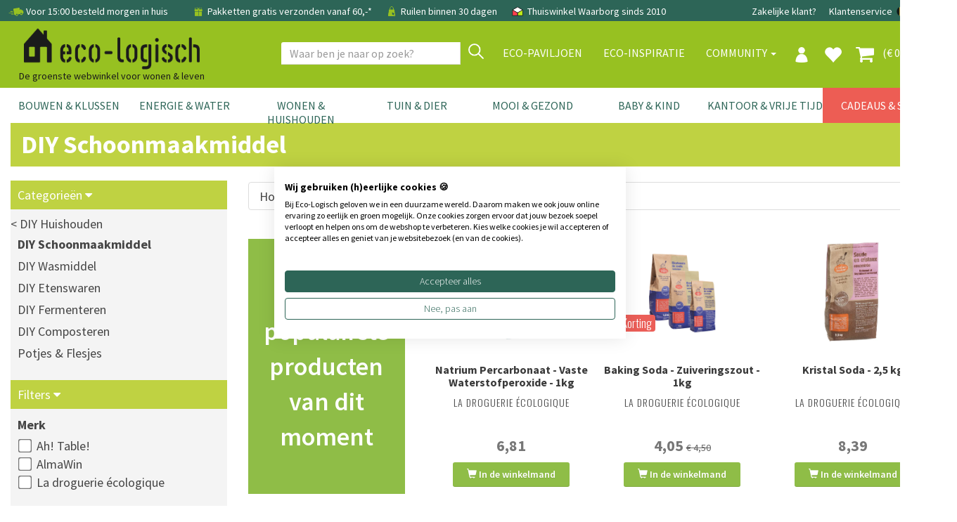

--- FILE ---
content_type: text/html; charset=utf-8
request_url: https://www.eco-logisch.nl/wonen-en-huishouden/diy-huishouden/schoonmaakmiddel/
body_size: 155610
content:


<!DOCTYPE html>
<html lang="nl">
<head><title>
	DIY Eco Schoonmaakmiddel | Eco-Logisch webshop
</title><meta name="description" content="Maak je eigen schoonmaakmiddel met natuurlijke ingrediënten. Alles wat je nodig hebt vind je in onze webshop! | Eco-Logisch - Dé webshop voor milieuvriendelijk en duurzaam bouwen, wonen &amp; leven" /><meta name='robots' content='all' /><meta charset="utf-8" /><meta name="viewport" content="width=device-width, initial-scale=1.0" /><meta name="theme-color" content="#97C121" /><link rel="shortcut icon" href="../../../favicon.ico" />
<!-- Server Side Tracking by Taggrs.io -->
 <script>(function(w,d,s,l,i){w[l]=w[l]||[];w[l].push({'gtm.start':new Date().getTime(),event:'gtm.js'});var f=d.getElementsByTagName(s)[0],j=d.createElement(s),dl=l!='dataLayer'?'&l='+l:'';j.async=true;j.src='https://sst.eco-logisch.nl/yxt5abPLSz.js?tg='+i+dl;f.parentNode.insertBefore(j,f);})(window,document,'script','dataLayer','WJV58VHB');</script> 
<!-- End Server Side Tracking by Taggrs.io -->

<meta name="facebook-domain-verification" content="w9mgt82g9evlwxm0r8ofkwwxiimn3e" /><link href="/assets/bootstrap/css/bootstrap.css" rel="stylesheet" /><link href="/assets/css/style.css?v=1" rel="stylesheet" /><link href="/assets/css/footer.css" rel="stylesheet" />
<script>
paceOptions = {
    elements: true
};
</script>

<script src="/assets/js/jquery/3.7.1/jquery.min.js"></script>


<link href="/assets/css/thema.css" rel="stylesheet" />
<link href="/assets/css/merkfilters.css" rel="stylesheet" />
<link href="/assets/css/eco-logisch.css" rel="stylesheet">
<link href="/assets/js/fancybox/jquery.fancybox.css" rel="stylesheet" />
<link href="/assets/css/contentnav.css" rel="stylesheet" />
<link href="/assets/css/category.css?v=4" rel="stylesheet">
<link href="/assets/css/categorynav.css" rel="stylesheet">
<link href="/assets/css/offerteformulier.css" rel="stylesheet" />
<link rel="stylesheet" href="//code.jquery.com/ui/1.13.2/themes/base/jquery-ui.css" />
<link href="/assets/css/productfiltersimple.css" rel="stylesheet" />
<script src="https://code.jquery.com/ui/1.13.2/jquery-ui.min.js"></script>
<script type="text/javascript" src="//cdnjs.cloudflare.com/ajax/libs/jqueryui-touch-punch/0.2.3/jquery.ui.touch-punch.min.js"></script>
<style>
    .category-content h2 {
        padding-top:15px;
    }
    .maincontent {
        font-size: 18px;
        line-height: 24px
    }
    @media (max-width:767px) {
        .maincontent {
            font-size: 16px;
        }
        .maincontent h2 {
            font-size: 20px;
        }
    }
</style>
<style>.SubCategorieHeaderDirectNaar {background-color:#BFD242}</style>
<script type="application/ld+json">
{
  "@context": "https://schema.org",
  "@type": "BreadcrumbList",
  "itemListElement": [{
    "@type": "ListItem",
    "position": 1,
    "name": "DIY Huishouden",
    "item": "https://www.eco-logisch.nl/categorie-DIY-Huishouden-798"
  },{
    "@type": "ListItem",
    "position": 2,
    "name": "DIY Schoonmaakmiddel",
    "item": "https://www.eco-logisch.nl/producten-DIY-Schoonmaakmiddel-800"
  }]
}
</script>

<script type="application/ld+json"> 
{
"@context" : "http://schema.org", 
"@type" : "Organization", 
"name" : "Eco-Logisch", 
"logo" : "https://www.eco-logisch.nl/images_layout/eco_logo.png", 
"telephone" : "020-6823707", 
"email" : "info@eco-logisch.nl", 
"url" : "https://www.eco-logisch.nl",
"sameAs":"https://www.kiyoh.nl/eco-logisch_nl/",
"aggregateRating": {
    "@type": "AggregateRating",
    "ratingValue": "9.0",
    "worstRating": "1",
    "bestRating": "10",
    "ratingCount": "6504",
"url":"https://www.kiyoh.nl/eco-logisch_nl/"
  }
}
</script>


<script>
dataLayer.push({ ecommerce: null });
dataLayer.push({
  event: "view_item_list",
  ecommerce: {
  items: [
    {
      item_id: "3760138831507",
      item_name: "Baking Soda - Levensmiddelenkwaliteit - 500g",
      affiliation: "Eco-Logisch",
      coupon: "",
      currency: "EUR",
      discount: 0,
      index: 0,
      item_brand: "Ah! Table!",
      item_category: "DIY Schoonmaakmiddel",
      item_list_id: "",
      item_list_name: "",
      item_variant: "",
      location_id: "",
      price: 3.98,
      quantity: 1
    },{
      item_id: "4019555705656",
      item_name: "Kraantje Jerrycan - 20L",
      affiliation: "Eco-Logisch",
      coupon: "",
      currency: "EUR",
      discount: 0,
      index: 0,
      item_brand: "AlmaWin",
      item_category: "DIY Schoonmaakmiddel",
      item_list_id: "",
      item_list_name: "",
      item_variant: "20 L ",
      location_id: "",
      price: 6.82,
      quantity: 1
    },{
      item_id: "4019555705663",
      item_name: "Kraantje Jerrycan - 5L",
      affiliation: "Eco-Logisch",
      coupon: "",
      currency: "EUR",
      discount: 0,
      index: 0,
      item_brand: "AlmaWin",
      item_category: "DIY Schoonmaakmiddel",
      item_list_id: "",
      item_list_name: "",
      item_variant: "5 L",
      location_id: "",
      price: 5.51,
      quantity: 1
    },{
      item_id: "3760138841315",
      item_name: "Baking Soda - Zuiveringszout - 10 kg",
      affiliation: "Eco-Logisch",
      coupon: "",
      currency: "EUR",
      discount: 0,
      index: 0,
      item_brand: "La droguerie écologique",
      item_category: "DIY Schoonmaakmiddel",
      item_list_id: "",
      item_list_name: "",
      item_variant: "10kg",
      location_id: "",
      price: 33.54,
      quantity: 1
    },{
      item_id: "3760138830357",
      item_name: "Baking Soda - Zuiveringszout - 1kg",
      affiliation: "Eco-Logisch",
      coupon: "",
      currency: "EUR",
      discount: 0,
      index: 0,
      item_brand: "La droguerie écologique",
      item_category: "DIY Schoonmaakmiddel",
      item_list_id: "",
      item_list_name: "",
      item_variant: "1kg",
      location_id: "",
      price: 4.5,
      quantity: 1
    },{
      item_id: "3760138831422",
      item_name: "Citroenzuur - 1kg",
      affiliation: "Eco-Logisch",
      coupon: "",
      currency: "EUR",
      discount: 0,
      index: 0,
      item_brand: "La droguerie écologique",
      item_category: "DIY Schoonmaakmiddel",
      item_list_id: "",
      item_list_name: "",
      item_variant: "",
      location_id: "",
      price: 9.23,
      quantity: 1
    },{
      item_id: "3760138831781",
      item_name: "Diatomeeënaarde - 250g",
      affiliation: "Eco-Logisch",
      coupon: "",
      currency: "EUR",
      discount: 0,
      index: 0,
      item_brand: "La droguerie écologique",
      item_category: "DIY Schoonmaakmiddel",
      item_list_id: "",
      item_list_name: "",
      item_variant: "",
      location_id: "",
      price: 6.51,
      quantity: 1
    },{
      item_id: "3760138838438",
      item_name: "Kristal Soda - 1kg",
      affiliation: "Eco-Logisch",
      coupon: "",
      currency: "EUR",
      discount: 0,
      index: 0,
      item_brand: "La droguerie écologique",
      item_category: "DIY Schoonmaakmiddel",
      item_list_id: "",
      item_list_name: "",
      item_variant: "Kristal Soda - 1kg",
      location_id: "",
      price: 3.67,
      quantity: 1
    },{
      item_id: "3760138844149",
      item_name: "Kristal Soda - 2,5 kg",
      affiliation: "Eco-Logisch",
      coupon: "",
      currency: "EUR",
      discount: 0,
      index: 0,
      item_brand: "La droguerie écologique",
      item_category: "DIY Schoonmaakmiddel",
      item_list_id: "",
      item_list_name: "",
      item_variant: "Kristal Soda - 2,5 kg",
      location_id: "",
      price: 8.39,
      quantity: 1
    },{
      item_id: "3760138831460",
      item_name: "Natrium Percarbonaat - Vaste Waterstofperoxide - 1kg",
      affiliation: "Eco-Logisch",
      coupon: "",
      currency: "EUR",
      discount: 0,
      index: 0,
      item_brand: "La droguerie écologique",
      item_category: "DIY Schoonmaakmiddel",
      item_list_id: "",
      item_list_name: "",
      item_variant: "",
      location_id: "",
      price: 6.81,
      quantity: 1
    },{
      item_id: "3760138845320",
      item_name: "Natrium Percarbonaat - Vaste Waterstofperoxide - 5kg",
      affiliation: "Eco-Logisch",
      coupon: "",
      currency: "EUR",
      discount: 0,
      index: 0,
      item_brand: "La droguerie écologique",
      item_category: "DIY Schoonmaakmiddel",
      item_list_id: "",
      item_list_name: "",
      item_variant: "5 kg",
      location_id: "",
      price: 27.29,
      quantity: 1
    },{
      item_id: "3760138831286",
      item_name: "Vlekverwijderaar - Terre de Sommieres - 400g",
      affiliation: "Eco-Logisch",
      coupon: "",
      currency: "EUR",
      discount: 0,
      index: 0,
      item_brand: "La droguerie écologique",
      item_category: "DIY Schoonmaakmiddel",
      item_list_id: "",
      item_list_name: "",
      item_variant: "",
      location_id: "",
      price: 4.71,
      quantity: 1
    },{
      item_id: "3760138842497",
      item_name: "Witkalk - Blanc de Meudon - Zilverpoets - 500g",
      affiliation: "Eco-Logisch",
      coupon: "",
      currency: "EUR",
      discount: 0,
      index: 0,
      item_brand: "La droguerie écologique",
      item_category: "DIY Schoonmaakmiddel",
      item_list_id: "",
      item_list_name: "",
      item_variant: "",
      location_id: "",
      price: 3.67,
      quantity: 1
    },{
      item_id: "3760138833099",
      item_name: "Zeepvlokken Plantaardig - Biologisch - 1kg",
      affiliation: "Eco-Logisch",
      coupon: "",
      currency: "EUR",
      discount: 0,
      index: 0,
      item_brand: "La droguerie écologique",
      item_category: "DIY Schoonmaakmiddel",
      item_list_id: "",
      item_list_name: "",
      item_variant: "",
      location_id: "",
      price: 12.06,
      quantity: 1
    }
    ]
  }
});
</script>

<script src="/assets/js/owl.carousel.min.js"></script>
<script>function InitMeestVerkochtCarousel(){ var ContentPlaceHolderMain_MeestVerkochtProductCarousel_ProductPanel = $('#ContentPlaceHolderMain_MeestVerkochtProductCarousel_ProductPanel');
        ContentPlaceHolderMain_MeestVerkochtProductCarousel_ProductPanel.owlCarousel({
            navigation: false,
            items: 3,
            itemsDesktopSmall: [1024, 3],
            itemsTablet:[768, 2],
            afterInit: function() {
                ContentPlaceHolderMain_MeestVerkochtProductCarousel_ProductPanel.each(function (i) {
                    var pagination1 = $('#ContentPlaceHolderMain_MeestVerkochtProductCarousel_ProductPanel .owl-controls .owl-pagination > div:first-child');
                    var pagination = $('#ContentPlaceHolderMain_MeestVerkochtProductCarousel_ProductPanel .owl-controls .owl-pagination');
                    $(pagination[i]).append("<div class=' owl-has-nav owl-next'><i class='fa fa-angle-right'></i>  </div>");
                    $(pagination1[i]).before("<div class=' owl-has-nav owl-prev'><i class='fa fa-angle-left'></i> </div>");
                });

                $('#ContentPlaceHolderMain_MeestVerkochtProductCarousel_ProductPanel .owl-next').click(function () {
                    ContentPlaceHolderMain_MeestVerkochtProductCarousel_ProductPanel.trigger('owl.next');
                });
                $('#ContentPlaceHolderMain_MeestVerkochtProductCarousel_ProductPanel .owl-prev').click(function () {
                    ContentPlaceHolderMain_MeestVerkochtProductCarousel_ProductPanel.trigger('owl.prev');
                });
            },
            afterUpdate: function() {
                ContentPlaceHolderMain_MeestVerkochtProductCarousel_ProductPanel.each(function (i) {
                    var pagination1 = $('#ContentPlaceHolderMain_MeestVerkochtProductCarousel_ProductPanel .owl-controls .owl-pagination > div:first-child');
                    var pagination = $('#ContentPlaceHolderMain_MeestVerkochtProductCarousel_ProductPanel .owl-controls .owl-pagination');
                    $(pagination[i]).append("<div class=' owl-has-nav owl-next'><i class='fa fa-angle-right'></i>  </div>");
                    $(pagination1[i]).before("<div class=' owl-has-nav owl-prev'><i class='fa fa-angle-left'></i> </div>");
                });

                $('#ContentPlaceHolderMain_MeestVerkochtProductCarousel_ProductPanel .owl-next').click(function () {
                    ContentPlaceHolderMain_MeestVerkochtProductCarousel_ProductPanel.trigger('owl.next');
                });
                $('#ContentPlaceHolderMain_MeestVerkochtProductCarousel_ProductPanel .owl-prev').click(function () {
                    ContentPlaceHolderMain_MeestVerkochtProductCarousel_ProductPanel.trigger('owl.prev');
                });
            }
        });



 } $(document).ready(function () { InitMeestVerkochtCarousel(); });</script>

<script src="/assets/bootstrap/js/bootstrap.min.js"></script>
<style>
.site-overlay {
    position: fixed;
    top: 0;
    right: 0;
    bottom: 0;
    left: 0;
    background-color: rgba(0,0,0,.5);
    z-index:9998;
}
</style>
</head>
<body >

<!-- Server Side Tracking by Taggrs.io (noscript) -->
<noscript><iframe src="https://sst.eco-logisch.nl/yxt5abPLSz.html?tg=WJV58VHB" height="0" width="0" style="display: none; visibility: hidden"></iframe></noscript>
<!-- End Server Side Tracking by Taggrs.io (noscript) -->


<form method="post" action="/wonen-en-huishouden/diy-huishouden/schoonmaakmiddel/" onsubmit="javascript:return WebForm_OnSubmit();" id="form1">
<div class="aspNetHidden">
<input type="hidden" name="__EVENTTARGET" id="__EVENTTARGET" value="" />
<input type="hidden" name="__EVENTARGUMENT" id="__EVENTARGUMENT" value="" />
<input type="hidden" name="__LASTFOCUS" id="__LASTFOCUS" value="" />
<input type="hidden" name="__VIEWSTATE" id="__VIEWSTATE" value="/[base64]/////[base64]/[base64]/////[base64]/[base64]/8fCwIIHwNnZBYCAgMPDxYCHwQFBiZuYnNwO2RkAgcPDxYCHwNnZGQCEQ8PFgYfEAlC0r//[base64]/[base64]/[base64]/QEPZBYCZg8VAw8vbWVyay1Ta3lsdC03OTgABVNreWx0ZAL+AQ9kFgJmDxUDDy9tZXJrLVNLWU4tMTAzMQAEU0tZTmQC/[base64]/[base64]//[base64]//[base64]/SUQ9NDJkZAICDxYCHwNoFgYCAQ8QDxYCHwQFBkIgQ29ycGRkZGQCAw8WAh8EBQMxMDNkAgUPZBYCZg8PFgIfCAU8aHR0cHM6Ly93d3cuZWNvLWxvZ2lzY2gubmwvaW5sb2dnZW4vS2V1cm1lcmtFZGl0LmFzcHg/SUQ9MTAzZGQCAw8WAh8DaBYGAgEPEA8WAh8EBRJDbGVhbnJpZ2h0IENoYXJ0ZXJkZGRkAgMPFgIfBAUCNTBkAgUPZBYCZg8PFgIfCAU7aHR0cHM6Ly93d3cuZWNvLWxvZ2lzY2gubmwvaW5sb2dnZW4vS2V1cm1lcmtFZGl0LmFzcHg/SUQ9NTBkZAIEDxYCHwNoFgYCAQ8QDxYCHwQFC2NvbXBvc3RhYmxlZGRkZAIDDxYCHwQFATZkAgUPZBYCZg8PFgIfCAU6aHR0cHM6Ly93d3cuZWNvLWxvZ2lzY2gubmwvaW5sb2dnZW4vS2V1cm1lcmtFZGl0LmFzcHg/SUQ9NmRkAgUPFgIfA2gWBgIBDxAPFgIfBAUOQ09TTU9TIE5hdHVyYWxkZGRkAgMPFgIfBAUCNjBkAgUPZBYCZg8PFgIfCAU7aHR0cHM6Ly93d3cuZWNvLWxvZ2lzY2gubmwvaW5sb2dnZW4vS2V1cm1lcmtFZGl0LmFzcHg/SUQ9NjBkZAIGDxYCHwNoFgYCAQ8QDxYCHwQFEGNyYWRsZSB0byBjcmFkbGVkZGRkAgMPFgIfBAUCMTZkAgUPZBYCZg8PFgIfCAU7aHR0cHM6Ly93d3cuZWNvLWxvZ2lzY2gubmwvaW5sb2dnZW4vS2V1cm1lcmtFZGl0LmFzcHg/[base64]/SUQ9N2RkAgwPFgIfA2gWBgIBDxAPFgIfBAULRmFpciBSdWJiZXJkZGRkAgMPFgIfBAUCNDhkAgUPZBYCZg8PFgIfCAU7aHR0cHM6Ly93d3cuZWNvLWxvZ2lzY2gubmwvaW5sb2dnZW4vS2V1cm1lcmtFZGl0LmFzcHg/[base64]/SUQ9NDlkZAIQDxYCHwNoFgYCAQ8QDxYCHwQFBEdPVFNkZGRkAgMPFgIfBAUCNDdkAgUPZBYCZg8PFgIfCAU7aHR0cHM6Ly93d3cuZWNvLWxvZ2lzY2gubmwvaW5sb2dnZW4vS2V1cm1lcmtFZGl0LmFzcHg/[base64]/[base64]/[base64]/SUQ9NTJkZAIaDxYCHwNoFgYCAQ8QDxYCHwQFB8OWa290ZXhkZGRkAgMPFgIfBAUCNTdkAgUPZBYCZg8PFgIfCAU7aHR0cHM6Ly93d3cuZWNvLWxvZ2lzY2gubmwvaW5sb2dnZW4vS2V1cm1lcmtFZGl0LmFzcHg/SUQ9NTdkZAIbDxYCHwNoFgYCAQ8QDxYCHwQFBFBFRkNkZGRkAgMPFgIfBAUCMTNkAgUPZBYCZg8PFgIfCAU7aHR0cHM6Ly93d3cuZWNvLWxvZ2lzY2gubmwvaW5sb2dnZW4vS2V1cm1lcmtFZGl0LmFzcHg/[base64]/[base64]/SUQ9MTVkZAIhDxYCHwNoFgYCAQ8QDxYCHwQFDVVTREEgQmlvYmFzZWRkZGRkAgMPFgIfBAUCNjFkAgUPZBYCZg8PFgIfCAU7aHR0cHM6Ly93d3cuZWNvLWxvZ2lzY2gubmwvaW5sb2dnZW4vS2V1cm1lcmtFZGl0LmFzcHg/[base64]/SUQ9NjRkZAIDDxYCHwNoFgYCAQ8QDxYCHwQFCkJpb2xvZ2lzY2hkZGRkAgMPFgIfBAUCODlkAgUPZBYCZg8PFgIfCAU7aHR0cHM6Ly93d3cuZWNvLWxvZ2lzY2gubmwvaW5sb2dnZW4vS2V1cm1lcmtFZGl0LmFzcHg/SUQ9ODlkZAIEDxYCHwNoFgYCAQ8QDxYCHwQFFkJpb2xvZ2lzY2ggYWZicmVla2JhYXJkZGRkAgMPFgIfBAUCNjVkAgUPZBYCZg8PFgIfCAU7aHR0cHM6Ly93d3cuZWNvLWxvZ2lzY2gubmwvaW5sb2dnZW4vS2V1cm1lcmtFZGl0LmFzcHg/SUQ9NjVkZAIFDxYCHwNoFgYCAQ8QDxYCHwQFCkJpb3BsYXN0aWNkZGRkAgMPFgIfBAUCOTlkAgUPZBYCZg8PFgIfCAU7aHR0cHM6Ly93d3cuZWNvLWxvZ2lzY2gubmwvaW5sb2dnZW4vS2V1cm1lcmtFZGl0LmFzcHg/SUQ9OTlkZAIGD2QWBgIBDxAPFgIfBAUIQlBBLXZyaWpkZGRkAgMPFgIfBAUCNjZkAgUPZBYCZg8PFgIfCAU7aHR0cHM6Ly93d3cuZWNvLWxvZ2lzY2gubmwvaW5sb2dnZW4vS2V1cm1lcmtFZGl0LmFzcHg/[base64]/[base64]/[base64]/[base64]/[base64]/[base64]/[base64]/[base64]/[base64]/EUa4zN0hipoO3s34i0qioKwgLd1pbKT7KnfaOdy" />
</div>

<script type="text/javascript">
//<![CDATA[
var theForm = document.forms['form1'];
if (!theForm) {
    theForm = document.form1;
}
function __doPostBack(eventTarget, eventArgument) {
    if (!theForm.onsubmit || (theForm.onsubmit() != false)) {
        theForm.__EVENTTARGET.value = eventTarget;
        theForm.__EVENTARGUMENT.value = eventArgument;
        theForm.submit();
    }
}
//]]>
</script>


<script src="/WebResource.axd?d=_F7zP1aQXbDxlje9GdjrbLHyF1vQdLXdOP58kYv6HKJDGvYSV92GB6WFdo57GHdPs2ByUbygBIfC_yTaVEMnFaaysXKtpIiy1VpMZ3GMLOg1&amp;t=638942282819057530" type="text/javascript"></script>


<script src="/ScriptResource.axd?d=6CONrEkXhzteVw80MOKrUgxG3--ubHI18_1sGDVtc3RzZi9RqsJ0_CSOCIau8bz4xYn496zGB_pI3nqeimuZylgHNX2wfG5SFIvLzuth0-867v9VuZC0Zgm8H0dQuI5ZmgXeIBVIwibsx3_dc2ZdiYnMRPMSBhCubocGQCUyeME1&amp;t=fffffffff2f92c66" type="text/javascript"></script>
<script src="/ScriptResource.axd?d=Qp59Y3caIZOQ5dgzqqF5rRnh3QRNk67LeiSRo_XJrCZ_tVv3TxpXD-OZwUCKQbAt_Qc_Cx26yu65qvRoq7jk-04Kn47M5nSIkHjcZNdHcghD6OQAaouprtv5vwhMn73l6NbXH3PbmDffDza2DfyEibREku2o-YXni9IcLeLKpOBeRHH-6n3MQGDBzFluuVnN0&amp;t=32e5dfca" type="text/javascript"></script>
<script type="text/javascript">
//<![CDATA[
if (typeof(Sys) === 'undefined') throw new Error('ASP.NET Ajax client-side framework failed to load.');
//]]>
</script>

<script src="/ScriptResource.axd?d=ScamxluAK3AN6wkbuNcPdwGhONdM6ZaIBeAVmgAsw9-d4sSkso0wxH0QkenSvjCQTXKZeL1Xy3vJ1Tflu7IX5-dO1IlalWtLiyGhbn0XKNlqKp5T6BRlDTeuRx1TYlNU_b8dZwRAIPVxzH4C0VvBtjRZpFniPdIEUjFZta3UVtlCPVSD-W9edZEH4qM1Evsn0&amp;t=32e5dfca" type="text/javascript"></script>
<script type="text/javascript">
//<![CDATA[
function WebForm_OnSubmit() {
if (typeof(ValidatorOnSubmit) == "function" && ValidatorOnSubmit() == false) return false;
return true;
}
//]]>
</script>

<div class="aspNetHidden">

	<input type="hidden" name="__VIEWSTATEGENERATOR" id="__VIEWSTATEGENERATOR" value="E102C894" />
	<input type="hidden" name="__SCROLLPOSITIONX" id="__SCROLLPOSITIONX" value="0" />
	<input type="hidden" name="__SCROLLPOSITIONY" id="__SCROLLPOSITIONY" value="0" />
	<input type="hidden" name="__PREVIOUSPAGE" id="__PREVIOUSPAGE" value="Oafz9VJMROzsy6G7kdt0Z402SGeVNprppzdKuaPVIUptiOCH7v-S48hWCwSZIR-X_5aTy16o0sw7MTgj7Vy-9BETKd_uUfHdHdR4O9ajkYw1" />
	<input type="hidden" name="__EVENTVALIDATION" id="__EVENTVALIDATION" value="/wEdAENfcI/vSyDPmHxidKoJCb/TIvQQUEdKCCajMfLuKmz6hZABLtVX2cgRrgclwZZmJ/DL+UDxXIXV3+oNJs++FdSZTDmS5As4om2DYaP4QKKksOMJ9bkXlmG5fnBTe3LRLeXln0/wEvN4+YRuqfF7T21zLwHjyydi6wJ+Y8FxEEtVxpx5Vd/mdzT41+2UIVoQh1hbi0osI7o9cS4JKFBjZzf+jBFkBdRuJK9Kss7nysj58wPyYOKQ0qFmioQH+X75zeAz912b/x4x9sC4D17cnHhU+gD6d2BIRas1XZSIkoLGIpf1Vwdra6GSNhOZR/[base64]/gpA4qhVK/nz7Txs3grXdTcJabUkx+0WxcCtoo1z1xRRY5MZjbADJ8RlbkHiRBfEGa/SLUQIuO1jOuMYc6xFnsVfuCbSFLOAqNwCA+0Dh4sM74QN3pHtD91+yGVdMNTMCG3PF5gz6e/HZXcbQ/nWiADLgxLLQTtExOARdeROoVRGbEhH826FQP2yQ4FrlCbRIOGhh5AMQf8zNKDv73JbHsnHgr5vaDsfqfZERySs4BG616MfzSoybSP4Rwg9GrOhwWORbFY6gXWld9Hlloh8/GB8bbJN0iMKKiANaPz2kYX/7wh7qX8xwuxtIMnIZ/YZvIytb1m/wcPWlGPX8GI43FGrC8DxkOa3Lw+qa8dLQAIDtPIwONA1unn1FFDcupPdqJGHfGsLIUcz/ImRQ2/0p3kkRIRr8jpeCcomgOoLEAw+mi1EvTpOiGDGpxMT8YcSiISez7vs0D/6zJ+fG/5xwHyEtCad2RhDjHVCqEURzDQ13IqbmYx5uA20p6pN+BgMTW+NloTB1+X7dpY17IXV3X2AQKs3RsQNK1lrtiR1MNe8XacWBU9pCJWGyMpi3SBMMcV8wlx2ZrRRuG91A/it2QeM6ZMHy1cUhc3NIxGUDUQ0kn6YGxrqOitDOPhtSbd/F3obfspvq6N48cY9/b8HoEOqg/DGC7FVlhn/jWFLwOWWGGOetcTl3LAEOdLl/eNz0Fz+IeFyucC443nrUMEgGvKPhkbAj304P/JGbOppxuQRqppDH6GkafVh7gumCJfmM2PqF+tiDXX/4=" />
</div>


        
        <div class="modal signUpContent fade" id="ModalLogin" tabindex="-1" role="dialog">
            <div class="modal-dialog modal-dialog-centered">
                <div class="modal-content">
                    <div class="modal-header">
                        <button type="button" class="close" data-dismiss="modal" aria-hidden="true"> &times; </button>
                        <h3 class="modal-title-site text-center"> Inloggen </h3>
                    </div>
                    <div id="LoginFormPopup_LoginView1_Panel1" class="modal-body" onkeypress="javascript:return WebForm_FireDefaultButton(event, &#39;LoginFormPopup_LoginView1_LoginButton&#39;)">
	
                        <div class="form-group login-username">
                            <div>
                                <input name="ctl00$LoginFormPopup$LoginView1$Email" id="LoginFormPopup_LoginView1_Email" class="form-control" type="email" placeholder="E-mail" />
                                <span id="LoginFormPopup_LoginView1_RequiredFieldValidator3" class="validator" style="display:none;">E-mail is verplicht</span>
                                <span id="LoginFormPopup_LoginView1_RegularExpressionValidator2" class="validator" style="display:none;">Controleer email adres</span>
                            </div>
                        </div>
                        <div class="form-group login-password">
                            <div>
                                <input name="ctl00$LoginFormPopup$LoginView1$Wachtwoord" type="password" id="LoginFormPopup_LoginView1_Wachtwoord" class="form-control" placeholder="Wachtwoord" />
                                <span id="LoginFormPopup_LoginView1_RequiredFieldValidator5" class="validator" style="display:none;">Vul wachtwoord in</span>
                            </div>
                        </div>
                        
                        <div>
                            <div>
                                <a id="LoginFormPopup_LoginView1_LoginButton" class="btn btn-block btn-lg btn-primary" href="javascript:WebForm_DoPostBackWithOptions(new WebForm_PostBackOptions(&quot;ctl00$LoginFormPopup$LoginView1$LoginButton&quot;, &quot;&quot;, true, &quot;LoginPopup&quot;, &quot;&quot;, false, true))">Inloggen</a>
                                
                            </div>
                        </div>
                    
</div>
                    <div class="modal-footer">
                        <p class="text-center">
                            
                            <a data-toggle="modal" data-dismiss="modal" href="#ModalSignup"> Account aanmaken </a>
                            
                            <br>
                            <a href="../../../WachtwoordVergeten.aspx"> Wachtwoord vergeten? Klik hier </a></p>
                    </div>
                </div>
            </div>
        </div>
        
        <div class="modal signUpContent fade" id="ModalSignup" tabindex="-1" role="dialog">
            <div class="modal-dialog">
                <div class="modal-content">
                    <div class="modal-header">
                        <button type="button" class="close" data-dismiss="modal" aria-hidden="true"> &times; </button>
                        <h3 class="modal-title-site text-center"> Account aanmaken </h3>
                    </div>
                    <div style="margin:0 15px;">
                        <a id="LoginFormPopup_LoginView1_BedrijfsaccountHyperLink" href="../../../bedrijf" style="text-decoration:underline;">Bedrijfsaccount? Klik hier</a>
                        
                    </div>
                    <div id="LoginFormPopup_LoginView1_Panel2" class="modal-body" onkeypress="javascript:return WebForm_FireDefaultButton(event, &#39;LoginFormPopup_LoginView1_PopupAccountAanmakenButton&#39;)">
	
                        <div class="form-group reg-username">
                            <div>
                                <input name="ctl00$LoginFormPopup$LoginView1$Email2" id="LoginFormPopup_LoginView1_Email2" class="form-control" type="email" placeholder="E-mail adres" />
                                <span id="LoginFormPopup_LoginView1_RequiredFieldValidator4" class="validator" style="display:none;">E-mail is verplicht</span>
                            <span id="LoginFormPopup_LoginView1_RegularExpressionValidator1" class="validator" style="display:none;">Controleer email adres</span>
                            </div>
                        </div>
                        <div class="form-group reg-email">
                            <div>
                                <input name="ctl00$LoginFormPopup$LoginView1$Wachtwoord2" type="password" id="LoginFormPopup_LoginView1_Wachtwoord2" class="form-control" placeholder="Wachtwoord" />
                                <span id="LoginFormPopup_LoginView1_RequiredFieldValidator1" class="validator" style="display:none;">Vul wachtwoord in</span>
                            </div>
                        </div>
                        <div class="form-group reg-password">
                            <div>
                                <input name="ctl00$LoginFormPopup$LoginView1$Wachtwoord2Herhaal" type="password" id="LoginFormPopup_LoginView1_Wachtwoord2Herhaal" class="form-control" placeholder="Herhaal het wachtwoord" />
                                <span id="LoginFormPopup_LoginView1_RequiredFieldValidator2" class="validator" style="display:none;">Vul wachtwoord in</span>
                            </div>
                        </div>
                        <div class="form-group">
                            <div>
                                <div class="checkbox login-remember">
                                    <label style="padding-left:25px;"><input name="rememberme" id="rememberme" value="forever" checked="checked" type="checkbox">Onthouden</label>
                                </div>
                            </div>
                        </div>
                        <div>
                            <div>
                                <a id="LoginFormPopup_LoginView1_PopupAccountAanmakenButton" class="btn  btn-block btn-lg btn-primary" href="javascript:WebForm_DoPostBackWithOptions(new WebForm_PostBackOptions(&quot;ctl00$LoginFormPopup$LoginView1$PopupAccountAanmakenButton&quot;, &quot;&quot;, true, &quot;PopupMaakAccount&quot;, &quot;&quot;, false, true))">Aanmelden</a>
                                
                            </div>
                        </div>
                    
</div>
                    <div class="modal-footer">
                        <p class="text-center"> Heb je al een account?
                            <a data-toggle="modal" data-dismiss="modal" href="#ModalLogin">Klik hier om in te loggen</a>
                        </p>
                    </div>
                </div>
            </div>
        </div>
    
<input type="hidden" name="ctl00$LoginFormPopup$HFRedirect" id="LoginFormPopup_HFRedirect" />


<div id="NavbarFixedTopPanel" class="navbar-fixed-top">
	
<div class="navbar navbar-tshop  megamenu" role="navigation" style="margin:0;border-radius:0;">


<link href="/assets/css/newmenu.css" rel="stylesheet" />

<div class="navbar-top hidden-xs">
    <div class="container">
        <div class="row">
            <div class="col-sm-12 hidden-xs no-margin no-padding topblackbar-text">
                <div style="padding:9px;white-space:nowrap;margin-left:3px;">
                    
                    <span style="margin-right:15px">
                        <img src="https://cdn.eco-logisch.nl/images_layout/icon-snelle-levering.png" style="height: 22px; margin-top: -5px" alt="snelle levering" /> Voor 15:00 besteld morgen in huis
                    </span>
                    <span style="margin-right:15px">
                        <a href="/info-Bestel-Info-229"" class="topnavlink">
                            <img src="https://cdn.eco-logisch.nl/images_layout/icon-gratis-verzending.png" style="height: 20px; margin-top: -3px" alt="gratis verzending" /> Pakketten gratis verzonden vanaf 60,-*
                        </a>
                    </span>
                    
                    <span style="margin-right:15px" class="hidden-sm">
                        <img src="https://cdn.eco-logisch.nl/images_layout/icon-click-and-collect.png" style="height:20px;margin-top:-3px" alt="click and collect" /> Ruilen binnen 30 dagen
                    </span>
                    
                    <span class="topblackbar-check-last">
                        <img src="https://cdn.eco-logisch.nl/images_layout/icon-thuiswinkel-waarborg.png" style="height:22px;margin-top:-5px" alt="thuiswinkel waarborg" /> Thuiswinkel Waarborg sinds 2010
                    </span>
                    
                    <div class="toprightbar">
                        
                        <a href="/groothandel">Zakelijke klant?</a>
                        
                        <a href="/contact">Klantenservice</a>
                        <a id="NavigationTopNav_BEVlagHyperLink" title="België" class="vlagmarg" href="https://www.eco-logisch.be">
                                <img src="https://cdn.eco-logisch.nl/images_layout/icon-belgie.png" style="height: 14px; margin-top: -3px" alt="Belgi&euml;" />
                            </a>
                            <a id="NavigationTopNav_DEVlagHyperLink" title="Deutschland" class="vlagmarg" href="https://www.eco-logisch.de">
                                <img src="https://cdn.eco-logisch.nl/images_layout/icon-duitsland.png" style="height: 14px; margin-top: -3px" alt="Deutschland" />
                            </a>
                            
                    </div>
                </div>
            </div>
        </div>
    </div>
</div>

<div id="NavigationTopNav_TopGuiContainerPanel" class="container topguicontainer">
		
    <div class="navbar-header">
        <div class="row">
            <div class="col-sm-4 col-xs-12 logodiv" style="padding-right:0">
                <table style="width:100%" class="topnavtable">
                    <tr>
                        <td style="width:10%;position:relative">
                            <button type="button" class="navbar-toggle navbar-toggle-mobile menumobile" data-toggle="collapse" data-target=".navbar-collapse" style="">
                                <span class="sr-only"> Toggle navigation </span> <span class="icon-bar"> </span> <span class="icon-bar"> </span> <span class="icon-bar"> </span>
                            </button>
                        </td>
                        <td style="width:60%">
                            <div class="logocontainer horizontal">
                                <a id="NavigationTopNav_LogoHyperLink" title="Eco-Logisch" class="navbar-brand logolinkdesktop" href="../../../">
                                    <img class="eco_logo_new" src="/images_layout/Eco-Logisch_logo_zwart_B.png" alt="Eco-Logisch logo" />
                                </a>
                                
                                
                                <div class="logo-phrase logochild">
                                    De groenste webwinkel voor wonen & leven
                                </div>
                                
                            </div>
                        </td>
                        <td style="width:9%">
                            
                                    <a href="#" data-toggle="modal" data-target="#ModalLogin" class="navbar-toggle usermobile navicon">
                                        <img src="/images_layout/icon-profiel.png" style="height: 22px; margin-top: 2px" alt="profiel" />
                                    </a>
                                
                        </td>
                        <td style="width:9%">
                            
                                <a href="/favorieten" class="navbar-toggle favoritemobile navicon">
                                    <i class="glyphicon glyphicon-heart colorWhite" style="font-size:26px;"> </i>
                                </a>
                            
                        </td>
                        <td style="width:9%">
                            <a href="/Winkelmand.aspx" class="navbar-toggle cartmobile navicon">
                                
                                <i class="fa fa-shopping-cart colorWhite" style="font-size:28px;margin-top:-2px"> </i>
                            </a>
                        </td>
                        <td style="width:15px">
                        </td>
                    </tr>
                </table>
            </div>
            <div class="col-sm-8 colnavright">
                
                <button type="button" class="navbar-toggle getFullSearch btn-nobg searchmobile hidden-xs">
                    <i class="fa fa-search" style="font-size:20px;width:20px;height:22px;"> </i>
                </button>
                
            </div>
        </div>

        <div id="NavigationTopNav_Panel2" class="ZoekTextBoxMobile visible-xs" onkeypress="javascript:return WebForm_FireDefaultButton(event, &#39;NavigationTopNav_ZoekMobileButton&#39;)">
			
            <div class="input-group">
                <input name="ctl00$NavigationTopNav$ZoekTextBoxMobile" type="text" id="NavigationTopNav_ZoekTextBoxMobile" class="form-control SearchTop" autocomplete="off" placeholder="Waar ben je naar op zoek?" style="height:32px;" />
                <div class="input-group-btn">
                    <a id="NavigationTopNav_ZoekMobileButton" class="btn btn-default VindButtonTop" href="javascript:WebForm_DoPostBackWithOptions(new WebForm_PostBackOptions(&quot;ctl00$NavigationTopNav$ZoekMobileButton&quot;, &quot;&quot;, false, &quot;&quot;, &quot;../../../ZoekResultaten.aspx&quot;, false, true))" style="display:inline-block;height:32px;">
                        <img src="/images_layout/icon-vergrootglas.png" style="height:22px;margin-top:-14px" alt="zoek" />
                    </a>
                </div>
            </div>
        
		</div>
    </div>

    <div class="navbar-cart  collapse">
        <div class="cartMenu  col-lg-4 col-xs-12 col-md-4">
            <div class="w100 miniCartTable scroll-pane" >
                <table>
                    <tbody>
                        
                    </tbody>
                </table>
            </div>

            <div class="miniCartFooter  miniCartFooterInMobile text-right">
                <h3 class="text-right subtotal" style="padding-bottom:0;"> Subtotaal: &euro; 0,00 </h3>
                <div style="float:right;">excl. verzendkosten</div>
                <div style="clear:both;"></div>
                <div class="text-center" style="margin-top:5px;">
                <a class="btn btn-md btn-warning" href="/Winkelmand.aspx" style="border-radius:0;"> <i class="fa fa-shopping-cart"> </i> Winkelmand bekijken </a>
                </div>
            </div>
        </div>
    </div>
    
    <div class="navbar-collapse collapse col-sm-7 navbar-mobile">
        <ul class="nav navbar-nav align-with-topbar-account">
            
                    <li class="dropdown megamenu-fullwidth visible-xs"><a data-toggle="dropdown" class="dropdown-toggle topmenucat0" href="#"> <b class="caret"></b> Bouwen & Klussen</a>
                        <ul class="dropdown-menu">
                            <li class="megamenu-content">
                                <ul class="col-lg-2 col-sm-2 col-md-2 subcategorycolumn">
                                    
                                            <li>
                                                <a href="../../../categorie-Natuurlijke-Verf-1" class="" title="Natuurlijke Verf">
                                                    Natuurlijke Verf
                                                </a>
                                            </li>
                                        
                                            <li>
                                                <a href="../../../categorie-Wandafwerking-5" class="" title="Wandafwerking">
                                                    Wandafwerking
                                                </a>
                                            </li>
                                        
                                            <li>
                                                <a href="../../../categorie-Isolatie-2" class="" title="Isolatie">
                                                    Isolatie
                                                </a>
                                            </li>
                                        
                                            <li>
                                                <a href="../../../categorie-Hout-&-Bamboe-12" class="" title="Hout &amp; Bamboe">
                                                    Hout & Bamboe
                                                </a>
                                            </li>
                                        
                                            <li>
                                                <a href="../../../categorie-Duurzame-Vloeren-73" class="" title="Duurzame Vloeren">
                                                    Duurzame Vloeren
                                                </a>
                                            </li>
                                        
                                            <li>
                                                <a href="../../../categorie-Montage-&-Gereedschap-71" class="" title="Montage &amp; Gereedschap">
                                                    Montage & Gereedschap
                                                </a>
                                            </li>
                                        
                                            
                                                <li>
                                                    <strong>Meer weten?</strong>
                                                </li>
                                                
                                                        <li>
                                                            <a id="NavigationTopNav_MainCategoryRepeater_RepeaterMiddleCat_0_ThemaRepeater_ThemaHyperLink_0" class="navthemalink" href="../../../kennisbank/bamboe-vloeren">Bamboe Vloeren</a>
                                                        </li>
                                                    
                                                        <li>
                                                            <a id="NavigationTopNav_MainCategoryRepeater_RepeaterMiddleCat_0_ThemaRepeater_ThemaHyperLink_1" class="navthemalink" href="../../../kennisbank/biobased-bouwen">Biobased bouwen</a>
                                                        </li>
                                                    
                                                        <li>
                                                            <a id="NavigationTopNav_MainCategoryRepeater_RepeaterMiddleCat_0_ThemaRepeater_ThemaHyperLink_2" class="navthemalink" href="../../../kennisbank/duurzame-verf">Duurzame verf</a>
                                                        </li>
                                                    
                                                        <li>
                                                            <a id="NavigationTopNav_MainCategoryRepeater_RepeaterMiddleCat_0_ThemaRepeater_ThemaHyperLink_3" class="navthemalink" href="../../../kennisbank/grondverf-voorstrijk">Grondverf & Voorstrijk</a>
                                                        </li>
                                                    
                                                        <li>
                                                            <a href="/merken" class="navthemalink">
                                                                Onze merken
                                                            </a>
                                                        </li>
                                                        
                                                            <li>
                                                                <a href="/vaklui" class="navthemalink">Vaklui nodig?
                                                                </a>
                                                            </li>
                                                        
                                                    
                                        
                                </ul>
                            </li>
                        </ul>
                    </li>
                
                    <li class="dropdown megamenu-fullwidth visible-xs"><a data-toggle="dropdown" class="dropdown-toggle topmenucat1" href="#"> <b class="caret"></b> Energie & Water</a>
                        <ul class="dropdown-menu">
                            <li class="megamenu-content">
                                <ul class="col-lg-2 col-sm-2 col-md-2 subcategorycolumn">
                                    
                                            <li>
                                                <a href="../../../categorie-Stroom-Besparen-836" class="" title="Stroom Besparen">
                                                    Stroom Besparen
                                                </a>
                                            </li>
                                        
                                            <li>
                                                <a href="../../../categorie-Gas-Besparen-581" class="" title="Gas Besparen">
                                                    Gas Besparen
                                                </a>
                                            </li>
                                        
                                            <li>
                                                <a href="../../../categorie-Water-Besparen-78" class="" title="Water Besparen">
                                                    Water Besparen
                                                </a>
                                            </li>
                                        
                                            <li>
                                                <a href="../../../categorie-Verlichting-344" class="" title="Verlichting">
                                                    Verlichting
                                                </a>
                                            </li>
                                        
                                            <li>
                                                <a href="../../../categorie-Installatie-79" class="" title="Installatie">
                                                    Installatie
                                                </a>
                                            </li>
                                        
                                            <li>
                                                <a href="../../../categorie-Meten-779" class="" title="Meten">
                                                    Meten
                                                </a>
                                            </li>
                                        
                                            <li>
                                                <a href="../../../categorie-Energiebespaarbox-839" class="" title="Energiebespaarbox">
                                                    Energiebespaarbox
                                                </a>
                                            </li>
                                        
                                            
                                                <li>
                                                    <strong>Meer weten?</strong>
                                                </li>
                                                
                                                        <li>
                                                            <a id="NavigationTopNav_MainCategoryRepeater_RepeaterMiddleCat_1_ThemaRepeater_ThemaHyperLink_0" class="navthemalink" href="../../../kennisbank/deurdrangers">Deurdrangers</a>
                                                        </li>
                                                    
                                                        <li>
                                                            <a id="NavigationTopNav_MainCategoryRepeater_RepeaterMiddleCat_1_ThemaRepeater_ThemaHyperLink_1" class="navthemalink" href="../../../kennisbank/vloerpompschakelaar">Vloerpompschakelaar</a>
                                                        </li>
                                                    
                                                        <li>
                                                            <a id="NavigationTopNav_MainCategoryRepeater_RepeaterMiddleCat_1_ThemaRepeater_ThemaHyperLink_2" class="navthemalink" href="../../../kennisbank/ledlampen">Alles over ledlampen</a>
                                                        </li>
                                                    
                                                        <li>
                                                            <a id="NavigationTopNav_MainCategoryRepeater_RepeaterMiddleCat_1_ThemaRepeater_ThemaHyperLink_3" class="navthemalink" href="../../../kennisbank/energiebespaartips-stroom">Energiebespaartips Stroom</a>
                                                        </li>
                                                    
                                                        <li>
                                                            <a id="NavigationTopNav_MainCategoryRepeater_RepeaterMiddleCat_1_ThemaRepeater_ThemaHyperLink_4" class="navthemalink" href="../../../kennisbank/energie-besparen">Snel energiebesparen</a>
                                                        </li>
                                                    
                                                        <li>
                                                            <a id="NavigationTopNav_MainCategoryRepeater_RepeaterMiddleCat_1_ThemaRepeater_ThemaHyperLink_5" class="navthemalink" href="../../../kennisbank/waterbesparende-douchekop">Waterbesparende Douchekop</a>
                                                        </li>
                                                    
                                                        <li>
                                                            <a id="NavigationTopNav_MainCategoryRepeater_RepeaterMiddleCat_1_ThemaRepeater_ThemaHyperLink_6" class="navthemalink" href="../../../kennisbank/tochtwering">Tochtwering</a>
                                                        </li>
                                                    
                                                        <li>
                                                            <a id="NavigationTopNav_MainCategoryRepeater_RepeaterMiddleCat_1_ThemaRepeater_ThemaHyperLink_7" class="navthemalink" href="../../../kennisbank/douchetimers">Douchetimers</a>
                                                        </li>
                                                    
                                                        <li>
                                                            <a href="/merken" class="navthemalink">
                                                                Onze merken
                                                            </a>
                                                        </li>
                                                        
                                                    
                                        
                                </ul>
                            </li>
                        </ul>
                    </li>
                
                    <li class="dropdown megamenu-fullwidth visible-xs"><a data-toggle="dropdown" class="dropdown-toggle topmenucat2" href="#"> <b class="caret"></b> Wonen & Huishouden</a>
                        <ul class="dropdown-menu">
                            <li class="megamenu-content">
                                <ul class="col-lg-2 col-sm-2 col-md-2 subcategorycolumn">
                                    
                                            <li>
                                                <a href="../../../categorie-Bewaren-&-Meenemen-524" class="" title="Bewaren &amp; Meenemen">
                                                    Bewaren & Meenemen
                                                </a>
                                            </li>
                                        
                                            <li>
                                                <a href="../../../categorie-Koken-&-Tafelen-356" class="" title="Koken &amp; Tafelen">
                                                    Koken & Tafelen
                                                </a>
                                            </li>
                                        
                                            <li>
                                                <a href="../../../categorie-Woonaccessoires-353" class="" title="Woonaccessoires">
                                                    Woonaccessoires
                                                </a>
                                            </li>
                                        
                                            <li>
                                                <a href="../../../categorie-Schoonmaakmiddelen-357" class="" title="Schoonmaakmiddelen">
                                                    Schoonmaakmiddelen
                                                </a>
                                            </li>
                                        
                                            <li>
                                                <a href="../../../categorie-Huishouden-584" class="" title="Huishouden">
                                                    Huishouden
                                                </a>
                                            </li>
                                        
                                            <li>
                                                <a href="../../../categorie-DIY-Huishouden-798" class="" title="DIY Huishouden">
                                                    DIY Huishouden
                                                </a>
                                            </li>
                                        
                                            
                                                <li>
                                                    <strong>Meer weten?</strong>
                                                </li>
                                                
                                                        <li>
                                                            <a id="NavigationTopNav_MainCategoryRepeater_RepeaterMiddleCat_2_ThemaRepeater_ThemaHyperLink_0" class="navthemalink" href="../../../kennisbank/zero-waste">Zero Waste</a>
                                                        </li>
                                                    
                                                        <li>
                                                            <a id="NavigationTopNav_MainCategoryRepeater_RepeaterMiddleCat_2_ThemaRepeater_ThemaHyperLink_1" class="navthemalink" href="../../../kennisbank/voedselverspilling">Voedselverspilling tegengaan</a>
                                                        </li>
                                                    
                                                        <li>
                                                            <a id="NavigationTopNav_MainCategoryRepeater_RepeaterMiddleCat_2_ThemaRepeater_ThemaHyperLink_2" class="navthemalink" href="../../../kennisbank/DIY-schoonmaken">DIY schoonmaken</a>
                                                        </li>
                                                    
                                                        <li>
                                                            <a id="NavigationTopNav_MainCategoryRepeater_RepeaterMiddleCat_2_ThemaRepeater_ThemaHyperLink_3" class="navthemalink" href="../../../kennisbank/schoonmaken-enzymen">Schoonmaken Met Enzymen</a>
                                                        </li>
                                                    
                                                        <li>
                                                            <a id="NavigationTopNav_MainCategoryRepeater_RepeaterMiddleCat_2_ThemaRepeater_ThemaHyperLink_4" class="navthemalink" href="../../../kennisbank/schoner-wassen">Schoner wassen</a>
                                                        </li>
                                                    
                                                        <li>
                                                            <a id="NavigationTopNav_MainCategoryRepeater_RepeaterMiddleCat_2_ThemaRepeater_ThemaHyperLink_5" class="navthemalink" href="../../../kennisbank/BBQ">Duurzaam barbecueën</a>
                                                        </li>
                                                    
                                                        <li>
                                                            <a id="NavigationTopNav_MainCategoryRepeater_RepeaterMiddleCat_2_ThemaRepeater_ThemaHyperLink_6" class="navthemalink" href="../../../kennisbank/wasstrips">Wasstrips</a>
                                                        </li>
                                                    
                                                        <li>
                                                            <a id="NavigationTopNav_MainCategoryRepeater_RepeaterMiddleCat_2_ThemaRepeater_ThemaHyperLink_7" class="navthemalink" href="../../../kennisbank/to-go-producten-zero-waste">Duurzaam onderweg</a>
                                                        </li>
                                                    
                                                        <li>
                                                            <a id="NavigationTopNav_MainCategoryRepeater_RepeaterMiddleCat_2_ThemaRepeater_ThemaHyperLink_8" class="navthemalink" href="../../../kennisbank/afvalscheiden">Afval scheiden: wat hoort waar?</a>
                                                        </li>
                                                    
                                                        <li>
                                                            <a href="/merken" class="navthemalink">
                                                                Onze merken
                                                            </a>
                                                        </li>
                                                        
                                                    
                                        
                                </ul>
                            </li>
                        </ul>
                    </li>
                
                    <li class="dropdown megamenu-fullwidth visible-xs"><a data-toggle="dropdown" class="dropdown-toggle topmenucat3" href="#"> <b class="caret"></b> Tuin & Dier</a>
                        <ul class="dropdown-menu">
                            <li class="megamenu-content">
                                <ul class="col-lg-2 col-sm-2 col-md-2 subcategorycolumn">
                                    
                                            <li>
                                                <a href="../../../categorie-Tuinieren-&-Moestuin-373" class="" title="Tuinieren &amp; Moestuin">
                                                    Tuinieren & Moestuin
                                                </a>
                                            </li>
                                        
                                            <li>
                                                <a href="../../../categorie-Tuindecoratie-388" class="" title="Tuindecoratie">
                                                    Tuindecoratie
                                                </a>
                                            </li>
                                        
                                            <li>
                                                <a href="../../../categorie-Tuingereedschap-384" class="" title="Tuingereedschap">
                                                    Tuingereedschap
                                                </a>
                                            </li>
                                        
                                            <li>
                                                <a href="../../../categorie-Dieren-396" class="" title="Dieren">
                                                    Dieren
                                                </a>
                                            </li>
                                        
                                            <li>
                                                <a href="../../../categorie-Ongedierte-397" class="" title="Ongedierte">
                                                    Ongedierte
                                                </a>
                                            </li>
                                        
                                            
                                                <li>
                                                    <strong>Meer weten?</strong>
                                                </li>
                                                
                                                        <li>
                                                            <a id="NavigationTopNav_MainCategoryRepeater_RepeaterMiddleCat_3_ThemaRepeater_ThemaHyperLink_0" class="navthemalink" href="../../../kennisbank/composteren-of-fermenteren">Composteren of Fermenteren</a>
                                                        </li>
                                                    
                                                        <li>
                                                            <a id="NavigationTopNav_MainCategoryRepeater_RepeaterMiddleCat_3_ThemaRepeater_ThemaHyperLink_1" class="navthemalink" href="../../../kennisbank/bokashi">Bokashi</a>
                                                        </li>
                                                    
                                                        <li>
                                                            <a id="NavigationTopNav_MainCategoryRepeater_RepeaterMiddleCat_3_ThemaRepeater_ThemaHyperLink_2" class="navthemalink" href="../../../kennisbank/snoeien">Alles over snoeien</a>
                                                        </li>
                                                    
                                                        <li>
                                                            <a id="NavigationTopNav_MainCategoryRepeater_RepeaterMiddleCat_3_ThemaRepeater_ThemaHyperLink_3" class="navthemalink" href="../../../kennisbank/tuinkalender">Tuinkalender</a>
                                                        </li>
                                                    
                                                        <li>
                                                            <a id="NavigationTopNav_MainCategoryRepeater_RepeaterMiddleCat_3_ThemaRepeater_ThemaHyperLink_4" class="navthemalink" href="../../../kennisbank/moestuin">Begin je eigen moestuin</a>
                                                        </li>
                                                    
                                                        <li>
                                                            <a id="NavigationTopNav_MainCategoryRepeater_RepeaterMiddleCat_3_ThemaRepeater_ThemaHyperLink_5" class="navthemalink" href="../../../kennisbank/bijen">Help de bij</a>
                                                        </li>
                                                    
                                                        <li>
                                                            <a id="NavigationTopNav_MainCategoryRepeater_RepeaterMiddleCat_3_ThemaRepeater_ThemaHyperLink_6" class="navthemalink" href="../../../kennisbank/inmaken">Wecken, inleggen en fermenteren</a>
                                                        </li>
                                                    
                                                        <li>
                                                            <a id="NavigationTopNav_MainCategoryRepeater_RepeaterMiddleCat_3_ThemaRepeater_ThemaHyperLink_7" class="navthemalink" href="../../../kennisbank/duurzaam-tuinieren">Duurzaam tuinieren</a>
                                                        </li>
                                                    
                                                        <li>
                                                            <a href="/merken" class="navthemalink">
                                                                Onze merken
                                                            </a>
                                                        </li>
                                                        
                                                    
                                        
                                </ul>
                            </li>
                        </ul>
                    </li>
                
                    <li class="dropdown megamenu-fullwidth visible-xs"><a data-toggle="dropdown" class="dropdown-toggle topmenucat4" href="#"> <b class="caret"></b> Mooi & Gezond</a>
                        <ul class="dropdown-menu">
                            <li class="megamenu-content">
                                <ul class="col-lg-2 col-sm-2 col-md-2 subcategorycolumn">
                                    
                                            <li>
                                                <a href="../../../categorie-Lichaam-403" class="" title="Lichaam">
                                                    Lichaam
                                                </a>
                                            </li>
                                        
                                            <li>
                                                <a href="../../../categorie-Haar-678" class="" title="Haar">
                                                    Haar
                                                </a>
                                            </li>
                                        
                                            <li>
                                                <a href="../../../categorie-Gezicht-732" class="" title="Gezicht">
                                                    Gezicht
                                                </a>
                                            </li>
                                        
                                            <li>
                                                <a href="../../../categorie-Mond-414" class="" title="Mond">
                                                    Mond
                                                </a>
                                            </li>
                                        
                                            <li>
                                                <a href="../../../categorie-Spa-&-Wellness-421" class="" title="Spa &amp; Wellness">
                                                    Spa & Wellness
                                                </a>
                                            </li>
                                        
                                            <li>
                                                <a href="../../../categorie-DIY-Verzorging-634" class="" title="DIY Verzorging">
                                                    DIY Verzorging
                                                </a>
                                            </li>
                                        
                                            
                                                <li>
                                                    <strong>Meer weten?</strong>
                                                </li>
                                                
                                                        <li>
                                                            <a id="NavigationTopNav_MainCategoryRepeater_RepeaterMiddleCat_4_ThemaRepeater_ThemaHyperLink_0" class="navthemalink" href="../../../kennisbank/diy-huidverzorging">DIY Huidverzorging</a>
                                                        </li>
                                                    
                                                        <li>
                                                            <a id="NavigationTopNav_MainCategoryRepeater_RepeaterMiddleCat_4_ThemaRepeater_ThemaHyperLink_1" class="navthemalink" href="../../../kennisbank/zero-waste">Zero Waste</a>
                                                        </li>
                                                    
                                                        <li>
                                                            <a id="NavigationTopNav_MainCategoryRepeater_RepeaterMiddleCat_4_ThemaRepeater_ThemaHyperLink_2" class="navthemalink" href="../../../kennisbank/microplastics">Microplastics</a>
                                                        </li>
                                                    
                                                        <li>
                                                            <a id="NavigationTopNav_MainCategoryRepeater_RepeaterMiddleCat_4_ThemaRepeater_ThemaHyperLink_3" class="navthemalink" href="../../../kennisbank/natuurlijke-zonbescherming">Natuurlijke zonbescherming</a>
                                                        </li>
                                                    
                                                        <li>
                                                            <a id="NavigationTopNav_MainCategoryRepeater_RepeaterMiddleCat_4_ThemaRepeater_ThemaHyperLink_4" class="navthemalink" href="../../../kennisbank/plasticvrije-huidverzorging">Plasticvrije huidverzorging</a>
                                                        </li>
                                                    
                                                        <li>
                                                            <a id="NavigationTopNav_MainCategoryRepeater_RepeaterMiddleCat_4_ThemaRepeater_ThemaHyperLink_5" class="navthemalink" href="../../../kennisbank/natuurlijkeverzorging">Natuurlijke verzorging</a>
                                                        </li>
                                                    
                                                        <li>
                                                            <a id="NavigationTopNav_MainCategoryRepeater_RepeaterMiddleCat_4_ThemaRepeater_ThemaHyperLink_6" class="navthemalink" href="../../../kennisbank/duurzamemenstruatie">Duurzame menstruatieproducten</a>
                                                        </li>
                                                    
                                                        <li>
                                                            <a href="/merken" class="navthemalink">
                                                                Onze merken
                                                            </a>
                                                        </li>
                                                        
                                                    
                                        
                                </ul>
                            </li>
                        </ul>
                    </li>
                
                    <li class="dropdown megamenu-fullwidth visible-xs"><a data-toggle="dropdown" class="dropdown-toggle topmenucat5" href="#"> <b class="caret"></b> Baby & Kind</a>
                        <ul class="dropdown-menu">
                            <li class="megamenu-content">
                                <ul class="col-lg-2 col-sm-2 col-md-2 subcategorycolumn">
                                    
                                            <li>
                                                <a href="../../../categorie-Baby-426" class="" title="Baby">
                                                    Baby
                                                </a>
                                            </li>
                                        
                                            <li>
                                                <a href="../../../categorie-Verzorging-Kind-594" class="" title="Verzorging Kind">
                                                    Verzorging Kind
                                                </a>
                                            </li>
                                        
                                            <li>
                                                <a href="../../../categorie-Eten-&-Drinken-433" class="" title="Eten &amp; Drinken">
                                                    Eten & Drinken
                                                </a>
                                            </li>
                                        
                                            <li>
                                                <a href="../../../categorie-School-444" class="" title="School">
                                                    School
                                                </a>
                                            </li>
                                        
                                            <li>
                                                <a href="../../../categorie-Speelgoed-436" class="" title="Speelgoed">
                                                    Speelgoed
                                                </a>
                                            </li>
                                        
                                            <li>
                                                <a href="../../../categorie-Knutselen-&-Tekenen-440" class="" title="Knutselen &amp; Tekenen">
                                                    Knutselen & Tekenen
                                                </a>
                                            </li>
                                        
                                            <li>
                                                <a href="../../../categorie-Slapen-690" class="" title="Slapen">
                                                    Slapen
                                                </a>
                                            </li>
                                        
                                            
                                                <li>
                                                    <strong>Meer weten?</strong>
                                                </li>
                                                
                                                        <li>
                                                            <a id="NavigationTopNav_MainCategoryRepeater_RepeaterMiddleCat_5_ThemaRepeater_ThemaHyperLink_0" class="navthemalink" href="../../../kennisbank/cadeaucatalogus">Onze top 10 cadeaus</a>
                                                        </li>
                                                    
                                                        <li>
                                                            <a id="NavigationTopNav_MainCategoryRepeater_RepeaterMiddleCat_5_ThemaRepeater_ThemaHyperLink_1" class="navthemalink" href="../../../kennisbank/natuurlijke-zonbescherming">Natuurlijke zonbescherming</a>
                                                        </li>
                                                    
                                                        <li>
                                                            <a id="NavigationTopNav_MainCategoryRepeater_RepeaterMiddleCat_5_ThemaRepeater_ThemaHyperLink_2" class="navthemalink" href="../../../kennisbank/duurzame-kinderfeestjes">Duurzame kinderfeestjes</a>
                                                        </li>
                                                    
                                                        <li>
                                                            <a href="/merken" class="navthemalink">
                                                                Onze merken
                                                            </a>
                                                        </li>
                                                        
                                                    
                                        
                                </ul>
                            </li>
                        </ul>
                    </li>
                
                    <li class="dropdown megamenu-fullwidth visible-xs"><a data-toggle="dropdown" class="dropdown-toggle topmenucat6" href="#"> <b class="caret"></b> Kantoor & Vrije Tijd</a>
                        <ul class="dropdown-menu">
                            <li class="megamenu-content">
                                <ul class="col-lg-2 col-sm-2 col-md-2 subcategorycolumn">
                                    
                                            <li>
                                                <a href="../../../categorie-Onderweg-460" class="" title="Onderweg">
                                                    Onderweg
                                                </a>
                                            </li>
                                        
                                            <li>
                                                <a href="../../../categorie-Schoonmaakmiddelen-807" class="" title="Schoonmaakmiddelen">
                                                    Schoonmaakmiddelen
                                                </a>
                                            </li>
                                        
                                            <li>
                                                <a href="../../../categorie-Facilitair-808" class="" title="Facilitair">
                                                    Facilitair
                                                </a>
                                            </li>
                                        
                                            <li>
                                                <a href="../../../categorie-Papier-&-Schrijfwaren-704" class="" title="Papier &amp; Schrijfwaren">
                                                    Papier & Schrijfwaren
                                                </a>
                                            </li>
                                        
                                            <li>
                                                <a href="../../../categorie-Kantoorartikelen-715" class="" title="Kantoorartikelen">
                                                    Kantoorartikelen
                                                </a>
                                            </li>
                                        
                                            <li>
                                                <a href="../../../categorie-Hobby-490" class="" title="Hobby">
                                                    Hobby
                                                </a>
                                            </li>
                                        
                                            
                                                <li>
                                                    <strong>Meer weten?</strong>
                                                </li>
                                                
                                                        <li>
                                                            <a id="NavigationTopNav_MainCategoryRepeater_RepeaterMiddleCat_6_ThemaRepeater_ThemaHyperLink_0" class="navthemalink" href="../../../kennisbank/zero-waste">Zero Waste</a>
                                                        </li>
                                                    
                                                        <li>
                                                            <a id="NavigationTopNav_MainCategoryRepeater_RepeaterMiddleCat_6_ThemaRepeater_ThemaHyperLink_1" class="navthemalink" href="../../../kennisbank/cadeaucatalogus">Onze top 10 cadeaus</a>
                                                        </li>
                                                    
                                                        <li>
                                                            <a id="NavigationTopNav_MainCategoryRepeater_RepeaterMiddleCat_6_ThemaRepeater_ThemaHyperLink_2" class="navthemalink" href="../../../kennisbank/circulaire-producten">Circulariteit</a>
                                                        </li>
                                                    
                                                        <li>
                                                            <a id="NavigationTopNav_MainCategoryRepeater_RepeaterMiddleCat_6_ThemaRepeater_ThemaHyperLink_3" class="navthemalink" href="../../../kennisbank/fietsen-naar-werk">Fietsen naar je werk</a>
                                                        </li>
                                                    
                                                        <li>
                                                            <a href="/merken" class="navthemalink">
                                                                Onze merken
                                                            </a>
                                                        </li>
                                                        
                                                    
                                        
                                </ul>
                            </li>
                        </ul>
                    </li>
                
                    <li class="dropdown megamenu-fullwidth visible-xs"><a data-toggle="dropdown" class="dropdown-toggle topmenucat7" href="#"> <b class="caret"></b> Cadeaus & Sale</a>
                        <ul class="dropdown-menu">
                            <li class="megamenu-content">
                                <ul class="col-lg-2 col-sm-2 col-md-2 subcategorycolumn">
                                    
                                            <li>
                                                <a href="../../../categorie-Aanbiedingen-832" class="" title="Aanbiedingen">
                                                    Aanbiedingen
                                                </a>
                                            </li>
                                        
                                            <li>
                                                <a href="../../../categorie-Cadeaus-819" class="" title="Cadeaus">
                                                    Cadeaus
                                                </a>
                                            </li>
                                        
                                            <li>
                                                <a href="../../../categorie-Relatiegeschenken-826" class="" title="Relatiegeschenken">
                                                    Relatiegeschenken
                                                </a>
                                            </li>
                                        
                                            
                                        
                                </ul>
                            </li>
                        </ul>
                    </li>
                
                

            
            
            
            

            <li class="hidden-xs" style="min-height:50px;">
                <div id="NavigationTopNav_Panel1" onkeypress="javascript:return WebForm_FireDefaultButton(event, &#39;NavigationTopNav_VindButton&#39;)">
			
                <div class="input-group" style="max-width:300px;margin-left:12px;margin-top:10px">
                    <input name="ctl00$NavigationTopNav$ZoekTextBox" type="text" id="NavigationTopNav_ZoekTextBox" class="form-control SearchTop" autocomplete="off" placeholder="Waar ben je naar op zoek?" style="height:32px;" />
                    <div class="input-group-btn">
                        <a id="NavigationTopNav_VindButton" class="btn btn-default VindButtonTop fa" href="javascript:WebForm_DoPostBackWithOptions(new WebForm_PostBackOptions(&quot;ctl00$NavigationTopNav$VindButton&quot;, &quot;&quot;, false, &quot;&quot;, &quot;../../../ZoekResultaten.aspx&quot;, false, true))" style="display:inline-block;height:32px;">
                            <img src="/images_layout/icon-vergrootglas.png" style="height:22px;margin-top:-14px" alt="zoek" />
                        </a>
                    </div>
                </div>
                
		</div>
            </li>
            
            <li class="hidden-sm mobile-nav-bottom"><a href="/paviljoen"> <b class="caret visible-xs-inline"></b> Eco-paviljoen</a></li>
                
                <li class="hidden-sm mobile-nav-bottom ecoinspiratie-navli"><a href="/eco-inspiratie"><b class="caret visible-xs-inline"></b>Eco-Inspiratie</a></li>
                
            <li class="dropdown megamenu-fullwidth mobile-nav-bottom"><a data-toggle="dropdown" class="dropdown-toggle topmenucat99" href="#"> <b class="caret visible-xs-inline"></b> 
                Community 
                <b class="caret hidden-xs-inline"></b> </a>
                    <ul class="dropdown-menu community-menu" style="background-color:#fff;">
                        <li class="megamenu-content">
                            <ul class="col-lg-2 col-sm-2 col-md-2">
                                <li class="navheader">Community</li>
                                <li>
                                    <a href="/ProductReviews.aspx">
                                        Product reviews
                                    </a>
                                </li>
                                <li>
                                    <a href="/community">
                                        Duurzaam nieuws
                                    </a>
                                </li>
                            </ul>
                            <ul class="col-lg-2 col-sm-2 col-md-2">
                                <li class="navheader">Kennisbank</li>
                                <li><a href="/kennisbank-Isoleren-220">Isoleren</a></li>
                                <li><a href="/kennisbank-Biobased-bouwe-285">Biobased bouwen</a></li>
                                <li><a href="/kennisbank-Bouw-en-verbouw-224">Bouw en verbouw</a></li>
                                <li><a href="/kennisbank-Milieu-keurmerken-129">Milieukeurmerken</a></li>
                                <li style="border:none;">&nbsp;</li>
                                <li>
                                   <a href="/Kennisbank.aspx" class="categorybottomitemlink">Naar alle artikelen</a>
                                </li>
                            </ul>
                            <ul class="col-lg-2 col-sm-2 col-md-2">
                                <li class="navheader">Vaklui nodig?</li>
                                <li>
                                    <a href="/vakluicategorie.aspx?ID=3">
                                        Leemstukadoors
                                    </a>
                                </li>
                                <li>
                                    <a href="/vakluicategorie.aspx?ID=9">
                                        Vloerenleggers
                                    </a>
                                </li>
                                <li>
                                    <a href="/vakluicategorie.aspx?ID=1">
                                        Schilders
                                    </a>
                                </li>
                                <li>
                                    <a href="/vakluicategorie.aspx?ID=5">
                                        Aannemers
                                    </a>
                                </li>
                                <li style="border:none;">&nbsp;</li>
                                <li>
                                   <a href="/vaklui" class="categorybottomitemlink">Naar alle vaklui</a>
                                </li>
                            </ul>
                            <ul class="col-lg-2 col-sm-2 col-md-2">
                                <li class="navheader">Zakelijk bestellen</li>
                                <li><a href="/Groothandel.aspx">Bouw groothandel</a></li>
                                <li><a href="/Groothandel.aspx">Facilitair groothandel</a></li>
                                <li><a href="/info-Producten-bedrukken-256">Relatie geschenken</a></li>
                                <li><a href="/Groothandel.aspx">Zakelijk bestellen</a></li>
                                <li style="border:none;">&nbsp;</li>
                                <li>
                                   <a href="http://www.eco-groothandel.nl" class="categorybottomitemlink" target="_blank">Retail groothandel</a>
                                </li>
                            </ul>
                            <ul class="col-lg-2 col-sm-2 col-md-2 hidden-xs">
                                <li class="navheader">
                                    <img src="/images_layout/community.png" alt="community" />
                                </li>
                            </ul>
                        </li>
                    </ul>
            </li>
            
            <li class="visible-xs mobile-nav-bottom"><a href="/contact"> <b class="caret visible-xs-inline"></b> Klantenservice</a></li>
            <li class="visible-xs mobile-nav-bottom"><a href="/groothandel"> <b class="caret visible-xs-inline"></b> Zakelijke klant?</a></li>
            
            

            <li style="margin:0 -10px" class="hidden-xs">
                
                        <a href="#" data-toggle="modal" data-target="#ModalLogin" class="favoritedesktop">
                            <img src="/images_layout/icon-profiel.png" style="height: 22px; margin-top: 2px" alt="profiel" />
                        </a>
                    
            </li>

            <li class="hidden-xs" style="margin:0 -10px">
                
                <a href="/favorieten" class="favoritedesktop">
                    
                    <i class="glyphicon glyphicon-heart fav-heart"> </i>
                </a>
                
            </li>
            <li class="hidden-xs" style="margin:0 -10px">
                <a href="/Winkelmand.aspx" class="dropdown-toggle favoritedesktop" style="max-height:50px;display:flex"> 
                    <i class="fa fa-shopping-cart nav-cart" style=""> </i> <span class="cartRespons"> &nbsp;&nbsp;&nbsp; <span class="cartamount">(&euro; 0,00)</span></span>
                </a>
            </li>
        </ul>

        
        <div class="nav navbar-nav navbar-right hidden-xs text-right" style="position:absolute;right:15px;">
            <div class="dropdown cartMenu">
                <div class="dropdown-menu col-lg-12 col-xs-12 col-md-12 cart-dropdown">
                    <div class="w100 miniCartTable scroll-pane">
                        <table>
                            <tbody>
                                
                            </tbody>
                        </table>
                    </div>

                    <div class="miniCartFooter text-right">
                        <h3 class="text-right subtotal" style="padding-bottom:0px;"> Subtotaal: &euro; 0,00 </h3>
                        <div style="float:right;">excl. verzendkosten</div>
                        <div style="clear:both;"></div>
                        <div class="text-center" style="margin-top:5px;">
                        <a class="btn btn-lg btn-warning btn-winkelmand-bekijken" href="/Winkelmand.aspx" style="border-radius:0;"> <i class="fa fa-shopping-cart"> </i> Winkelmand bekijken </a>
                        </div>
                    </div>
                </div>
            </div>

            <div class="search-box visible-xs">
                <div class="input-group">
                    <button class="btn btn-nobg getFullSearch visible-xs" type="button"><i class="fa fa-search"> </i></button>
                    <a href="Zoeken.aspx" class="btn btn-nobg hidden-xs"><i class="fa fa-search"> </i></a>
                </div>
            </div>
        </div>
    </div>

	</div>



<script src="/assets/js/jquery.vticker-min.js"></script>
<div class="visible-xs">
<div class="uspbar-mobile topblackbar-text text-center">
<div class="tickerdiv">
    <ul>
        
        <li><img src="https://cdn.eco-logisch.nl/images_layout/icon-snelle-levering.png" style="height: 22px; margin-top: -5px" alt="snelle levering" /> Voor 15:00 besteld morgen in huis</li>
        <li><img src="https://cdn.eco-logisch.nl/images_layout/icon-gratis-verzending.png" style="height: 20px; margin-top: -3px" alt="gratis verzending" /> Pakketten gratis verzonden vanaf 60,-</li>
        
        <li><img src="https://cdn.eco-logisch.nl/images_layout/icon-click-and-collect.png" style="height:20px;margin-top:-3px" alt="click and collect" /> Ruilen binnen 30 dagen</li>
        
        <li><img src="https://cdn.eco-logisch.nl/images_layout/icon-thuiswinkel-waarborg.png" style="height: 20px; margin-top: -5px" alt="thuiswinkel waarborg" /> Thuiswinkel Waarborg sinds 2010</li>
        
    </ul>
</div>
</div>
</div>
<script>
    $('.tickerdiv').vTicker({
        speed: 500,
        pause: 3000,
        showItems: 1,
        animation: 'fade',
        mousePause: false,
        height: 0,
        direction: 'up'
    });
</script>


<div id="Panel1" class="search-full text-right" onkeypress="javascript:return WebForm_FireDefaultButton(event, &#39;ZoekButtonMobile&#39;)">
		
    <a class="pull-right search-close"> <i class="fa fa-times-circle"></i> </a>
    <div class="searchInputBox pull-right">
        <input name="ctl00$ZoekTextBoxMobile" id="ZoekTextBoxMobile" class="search-input" type="search" placeholder="Wat zoek je? Type hier" />
        <a id="ZoekButtonMobile" class="btn-nobg search-btn" href="javascript:WebForm_DoPostBackWithOptions(new WebForm_PostBackOptions(&quot;ctl00$ZoekButtonMobile&quot;, &quot;&quot;, false, &quot;&quot;, &quot;../../../ZoekResultaten.aspx&quot;, false, true))"><i class='fa fa-search'> </i></a>
        <br />
        <div class="bekijkmerken-mobile">
            <a id="AlleMerkenHyperLink" href="/Zoeken.aspx#tabs">Bekijk alle merken</a>
        </div>
    </div>

	</div>
</div>

<div class="text-center hidden-xs" role="navigation" id="navbar2">
    <div class="container">
        <ul class="nav navbar-nav navbar-nav2" style="display: inline-flex;flex-wrap:nowrap;">
            
                    
                    <li class="dropdown megamenu-fullwidth">
                        <a data-toggle="dropdown" class="dropdown-toggle topmenucat0" href="#" style="padding-left:0;padding-right:0;">Bouwen & Klussen</a>
                        
                        <ul class="dropdown-menu w100" style="margin-top:0px;">
                        
                            <li class="megamenu-content navbar-nav2-menu">
                                
                                        <ul class="col-lg-2 col-sm-2 col-md-2 subcategorycolumn">
                                            <li>
                                                <p><strong>
                                                    <a id="Navigation2_MainCategoryRepeater_RepeaterMiddleCat_0_SubCategoryHyperLink_0" title="Natuurlijke Verf" href="/bouwen-klussen/verf/">Natuurlijke Verf</a>
                                                   </strong></p>
                                            </li>
                                            
                                                    <li class="topmenuborder0">
                                                        <a id="Navigation2_MainCategoryRepeater_RepeaterMiddleCat_0_SubSubCategoryRepeater_0_SubSubCategoryHyperLink_0" title="Muurverf" href="/bouwen-klussen/verf/muurverf/">Muurverf</a>
                                                    </li>
                                                
                                                    <li class="topmenuborder0">
                                                        <a id="Navigation2_MainCategoryRepeater_RepeaterMiddleCat_0_SubSubCategoryRepeater_0_SubSubCategoryHyperLink_1" title="Leemverf" href="/bouwen-klussen/verf/leemverf/">Leemverf</a>
                                                    </li>
                                                
                                                    <li class="topmenuborder0">
                                                        <a id="Navigation2_MainCategoryRepeater_RepeaterMiddleCat_0_SubSubCategoryRepeater_0_SubSubCategoryHyperLink_2" title="Kalk &amp; Kookverf" href="/bouwen-klussen/verf/kalk-en-kookverf/">Kalk & Kookverf</a>
                                                    </li>
                                                
                                                    <li class="topmenuborder0">
                                                        <a id="Navigation2_MainCategoryRepeater_RepeaterMiddleCat_0_SubSubCategoryRepeater_0_SubSubCategoryHyperLink_3" title="Grondverf &amp; Voorstrijk" href="/bouwen-klussen/verf/grond-en-voorstrijk/">Grondverf & Voorstrijk</a>
                                                    </li>
                                                
                                                    <li class="topmenuborder0">
                                                        <a id="Navigation2_MainCategoryRepeater_RepeaterMiddleCat_0_SubSubCategoryRepeater_0_SubSubCategoryHyperLink_4" title="Houtverf" href="../../../bouwen-klussen/verf/houtverf/">Houtverf</a>
                                                    </li>
                                                
                                                    <li class="topmenuborder0">
                                                        <a id="Navigation2_MainCategoryRepeater_RepeaterMiddleCat_0_SubSubCategoryRepeater_0_SubSubCategoryHyperLink_5" title="Lak" href="/bouwen-klussen/verf/lakverf/">Lak</a>
                                                    </li>
                                                
                                                    <li class="topmenuborder0">
                                                        <a id="Navigation2_MainCategoryRepeater_RepeaterMiddleCat_0_SubSubCategoryRepeater_0_SubSubCategoryHyperLink_6" title="Houtbescherming" href="/bouwen-klussen/verf/houtbescherming/">Houtbescherming</a>
                                                    </li>
                                                
                                                    <li class="topmenuborder0">
                                                        <a id="Navigation2_MainCategoryRepeater_RepeaterMiddleCat_0_SubSubCategoryRepeater_0_SubSubCategoryHyperLink_7" title="Vulmiddel &amp; Afbijt" href="/bouwen-klussen/verf/vulmiddel-en-afbijt/">Vulmiddel & Afbijt</a>
                                                    </li>
                                                
                                                    <li class="topmenuborder0">
                                                        <a id="Navigation2_MainCategoryRepeater_RepeaterMiddleCat_0_SubSubCategoryRepeater_0_SubSubCategoryHyperLink_8" title="Verfbenodigdheden" href="/bouwen-klussen/verf/benodigdheden/">Verfbenodigdheden</a>
                                                    </li>
                                                
                                        </ul>
                                    
                                        <ul class="col-lg-2 col-sm-2 col-md-2 subcategorycolumn">
                                            <li>
                                                <p><strong>
                                                    <a id="Navigation2_MainCategoryRepeater_RepeaterMiddleCat_0_SubCategoryHyperLink_1" title="Wandafwerking" href="/bouwen-klussen/wandafwerkings-materialen/">Wandafwerking</a>
                                                   </strong></p>
                                            </li>
                                            
                                                    <li class="topmenuborder0">
                                                        <a id="Navigation2_MainCategoryRepeater_RepeaterMiddleCat_0_SubSubCategoryRepeater_1_SubSubCategoryHyperLink_0" title="Gipsstuc" href="/bouwen-klussen/wandafwerkings-materialen/gipsstuc/">Gipsstuc</a>
                                                    </li>
                                                
                                                    <li class="topmenuborder0">
                                                        <a id="Navigation2_MainCategoryRepeater_RepeaterMiddleCat_0_SubSubCategoryRepeater_1_SubSubCategoryHyperLink_1" title="Leemstuc" href="/bouwen-klussen/wandafwerkings-materialen/leemstuc/">Leemstuc</a>
                                                    </li>
                                                
                                                    <li class="topmenuborder0">
                                                        <a id="Navigation2_MainCategoryRepeater_RepeaterMiddleCat_0_SubSubCategoryRepeater_1_SubSubCategoryHyperLink_2" title="Kalkstuc" href="/bouwen-klussen/wandafwerkings-materialen/kalkstuc/">Kalkstuc</a>
                                                    </li>
                                                
                                                    <li class="topmenuborder0">
                                                        <a id="Navigation2_MainCategoryRepeater_RepeaterMiddleCat_0_SubSubCategoryRepeater_1_SubSubCategoryHyperLink_3" title="Tadelakt" href="/bouwen-klussen/wandafwerkings-materialen/tadelakt/">Tadelakt</a>
                                                    </li>
                                                
                                                    <li class="topmenuborder0">
                                                        <a id="Navigation2_MainCategoryRepeater_RepeaterMiddleCat_0_SubSubCategoryRepeater_1_SubSubCategoryHyperLink_4" title="Wandkurk" href="/bouwen-klussen/wandafwerkings-materialen/wandkurk/">Wandkurk</a>
                                                    </li>
                                                
                                                    <li class="topmenuborder0">
                                                        <a id="Navigation2_MainCategoryRepeater_RepeaterMiddleCat_0_SubSubCategoryRepeater_1_SubSubCategoryHyperLink_5" title="Gipsplaten" href="/bouwen-klussen/wandafwerkings-materialen/gipsplaten/">Gipsplaten</a>
                                                    </li>
                                                
                                                    <li class="topmenuborder0">
                                                        <a id="Navigation2_MainCategoryRepeater_RepeaterMiddleCat_0_SubSubCategoryRepeater_1_SubSubCategoryHyperLink_6" title="Behangbenodigdheden" href="/bouwen-klussen/wandafwerking-materialen/behangbenodigdheden/">Behangbenodigdheden</a>
                                                    </li>
                                                
                                                    <li class="topmenuborder0">
                                                        <a id="Navigation2_MainCategoryRepeater_RepeaterMiddleCat_0_SubSubCategoryRepeater_1_SubSubCategoryHyperLink_7" title="Stucgereedschap" href="/bouwen-klussen/wandafwerkings-materialen/stucgereedschap/">Stucgereedschap</a>
                                                    </li>
                                                
                                                    <li class="topmenuborder0">
                                                        <a id="Navigation2_MainCategoryRepeater_RepeaterMiddleCat_0_SubSubCategoryRepeater_1_SubSubCategoryHyperLink_8" title="Stucbenodigdheden" href="/bouwen-klussen/wandafwerking-materialen/stuc-benodigdheden/">Stucbenodigdheden</a>
                                                    </li>
                                                
                                                    <li class="topmenuborder0">
                                                        <a id="Navigation2_MainCategoryRepeater_RepeaterMiddleCat_0_SubSubCategoryRepeater_1_SubSubCategoryHyperLink_9" title="Wandcontactdozen &amp; Schakelaars" href="/bouwen-klussen/wandafwerkings-materialen/wandcontactdozen/">Wandcontactdozen & Schakelaars</a>
                                                    </li>
                                                
                                        </ul>
                                    
                                        <ul class="col-lg-2 col-sm-2 col-md-2 subcategorycolumn">
                                            <li>
                                                <p><strong>
                                                    <a id="Navigation2_MainCategoryRepeater_RepeaterMiddleCat_0_SubCategoryHyperLink_2" title="Isolatie" href="/bouwen-klussen/isolatie/">Isolatie</a>
                                                   </strong></p>
                                            </li>
                                            
                                                    <li class="topmenuborder0">
                                                        <a id="Navigation2_MainCategoryRepeater_RepeaterMiddleCat_0_SubSubCategoryRepeater_2_SubSubCategoryHyperLink_0" title="Dakisolatie" href="/bouwen-klussen/isolatie/dakisolatie/">Dakisolatie</a>
                                                    </li>
                                                
                                                    <li class="topmenuborder0">
                                                        <a id="Navigation2_MainCategoryRepeater_RepeaterMiddleCat_0_SubSubCategoryRepeater_2_SubSubCategoryHyperLink_1" title="Wandisolatie" href="/bouwen-klussen/isolatie/wandisolatie">Wandisolatie</a>
                                                    </li>
                                                
                                                    <li class="topmenuborder0">
                                                        <a id="Navigation2_MainCategoryRepeater_RepeaterMiddleCat_0_SubSubCategoryRepeater_2_SubSubCategoryHyperLink_2" title="Vloerisolatie" href="/bouwen-klussen/isolatie/vloerisolatie/">Vloerisolatie</a>
                                                    </li>
                                                
                                                    <li class="topmenuborder0">
                                                        <a id="Navigation2_MainCategoryRepeater_RepeaterMiddleCat_0_SubSubCategoryRepeater_2_SubSubCategoryHyperLink_3" title="Gevelisolatie" href="/bouwen-klussen/isolatie/gevelisolatie/">Gevelisolatie</a>
                                                    </li>
                                                
                                                    <li class="topmenuborder0">
                                                        <a id="Navigation2_MainCategoryRepeater_RepeaterMiddleCat_0_SubSubCategoryRepeater_2_SubSubCategoryHyperLink_4" title="Geluidsisolatie" href="/bouwen-klussen/isolatie/geluidsisolatie/">Geluidsisolatie</a>
                                                    </li>
                                                
                                                    <li class="topmenuborder0">
                                                        <a id="Navigation2_MainCategoryRepeater_RepeaterMiddleCat_0_SubSubCategoryRepeater_2_SubSubCategoryHyperLink_5" title="Isolatiegereedschap" href="/bouwen-klussen/isolatie/gereedschap/">Isolatiegereedschap</a>
                                                    </li>
                                                
                                                    <li class="topmenuborder0">
                                                        <a id="Navigation2_MainCategoryRepeater_RepeaterMiddleCat_0_SubSubCategoryRepeater_2_SubSubCategoryHyperLink_6" title="Isolatiepluggen" href="/bouwen-klussen/isolatie/pluggen/">Isolatiepluggen</a>
                                                    </li>
                                                
                                                    <li class="topmenuborder0">
                                                        <a id="Navigation2_MainCategoryRepeater_RepeaterMiddleCat_0_SubSubCategoryRepeater_2_SubSubCategoryHyperLink_7" title="Isolatiefolie &amp; Tape" href="/bouwen-klussen/isolatie/folie-en-tape/">Isolatiefolie & Tape</a>
                                                    </li>
                                                
                                                    <li class="topmenuborder0">
                                                        <a id="Navigation2_MainCategoryRepeater_RepeaterMiddleCat_0_SubSubCategoryRepeater_2_SubSubCategoryHyperLink_8" title="Groendak" href="/bouwen-klussen/isolatie/groendak/">Groendak</a>
                                                    </li>
                                                
                                        </ul>
                                    
                                        <ul class="col-lg-2 col-sm-2 col-md-2 subcategorycolumn">
                                            <li>
                                                <p><strong>
                                                    <a id="Navigation2_MainCategoryRepeater_RepeaterMiddleCat_0_SubCategoryHyperLink_3" title="Hout &amp; Bamboe" href="/bouwen-klussen/hout-en-bamboe/">Hout & Bamboe</a>
                                                   </strong></p>
                                            </li>
                                            
                                                    <li class="topmenuborder0">
                                                        <a id="Navigation2_MainCategoryRepeater_RepeaterMiddleCat_0_SubSubCategoryRepeater_3_SubSubCategoryHyperLink_0" title="Plaatmateriaal" href="/bouwen-klussen/hout-en-bamboe/plaatmateriaal/">Plaatmateriaal</a>
                                                    </li>
                                                
                                                    <li class="topmenuborder0">
                                                        <a id="Navigation2_MainCategoryRepeater_RepeaterMiddleCat_0_SubSubCategoryRepeater_3_SubSubCategoryHyperLink_1" title="Bamboe Plaatmateriaal" href="/bouwen-klussen/hout-en-bamboe/bamboe-plaatmateriaal/">Bamboe Plaatmateriaal</a>
                                                    </li>
                                                
                                                    <li class="topmenuborder0">
                                                        <a id="Navigation2_MainCategoryRepeater_RepeaterMiddleCat_0_SubSubCategoryRepeater_3_SubSubCategoryHyperLink_2" title="Constructiehout" href="/bouwen-klussen/hout-en-bamboe/constructiehout/">Constructiehout</a>
                                                    </li>
                                                
                                                    <li class="topmenuborder0">
                                                        <a id="Navigation2_MainCategoryRepeater_RepeaterMiddleCat_0_SubSubCategoryRepeater_3_SubSubCategoryHyperLink_3" title="Tuinhout" href="/bouwen-klussen/hout-en-bamboe/tuinhout/">Tuinhout</a>
                                                    </li>
                                                
                                                    <li class="topmenuborder0">
                                                        <a id="Navigation2_MainCategoryRepeater_RepeaterMiddleCat_0_SubSubCategoryRepeater_3_SubSubCategoryHyperLink_4" title="Vlonders" href="/bouwen-klussen/hout-en-bamboe/vlonders/">Vlonders</a>
                                                    </li>
                                                
                                                    <li class="topmenuborder0">
                                                        <a id="Navigation2_MainCategoryRepeater_RepeaterMiddleCat_0_SubSubCategoryRepeater_3_SubSubCategoryHyperLink_5" title="Gevelbekleding" href="/bouwen-klussen/hout-en-bamboe/gevelbekleding/">Gevelbekleding</a>
                                                    </li>
                                                
                                                    <li class="topmenuborder0">
                                                        <a id="Navigation2_MainCategoryRepeater_RepeaterMiddleCat_0_SubSubCategoryRepeater_3_SubSubCategoryHyperLink_6" title="Houtolie" href="/bouwen-klussen/hout-en-bamboe/houtolie/">Houtolie</a>
                                                    </li>
                                                
                                                    <li class="topmenuborder0">
                                                        <a id="Navigation2_MainCategoryRepeater_RepeaterMiddleCat_0_SubSubCategoryRepeater_3_SubSubCategoryHyperLink_7" title="Houtwas" href="/bouwen-klussen/hout-en-bamboe/houtwas/">Houtwas</a>
                                                    </li>
                                                
                                                    <li class="topmenuborder0">
                                                        <a id="Navigation2_MainCategoryRepeater_RepeaterMiddleCat_0_SubSubCategoryRepeater_3_SubSubCategoryHyperLink_8" title="Beits" href="/bouwen-klussen/hout-en-bamboe/beits/">Beits</a>
                                                    </li>
                                                
                                        </ul>
                                    
                                        <ul class="col-lg-2 col-sm-2 col-md-2 subcategorycolumn">
                                            <li>
                                                <p><strong>
                                                    <a id="Navigation2_MainCategoryRepeater_RepeaterMiddleCat_0_SubCategoryHyperLink_4" title="Duurzame Vloeren" href="/bouwen-klussen/vloeren/">Duurzame Vloeren</a>
                                                   </strong></p>
                                            </li>
                                            
                                                    <li class="topmenuborder0">
                                                        <a id="Navigation2_MainCategoryRepeater_RepeaterMiddleCat_0_SubSubCategoryRepeater_4_SubSubCategoryHyperLink_0" title="Bamboevloeren " href="/bouwen-klussen/vloeren/bamboe/">Bamboevloeren </a>
                                                    </li>
                                                
                                                    <li class="topmenuborder0">
                                                        <a id="Navigation2_MainCategoryRepeater_RepeaterMiddleCat_0_SubSubCategoryRepeater_4_SubSubCategoryHyperLink_1" title="Kurkvloeren" href="/bouwen-klussen/vloeren/kurk/">Kurkvloeren</a>
                                                    </li>
                                                
                                                    <li class="topmenuborder0">
                                                        <a id="Navigation2_MainCategoryRepeater_RepeaterMiddleCat_0_SubSubCategoryRepeater_4_SubSubCategoryHyperLink_2" title="Houten Vloeren" href="/bouwen-klussen/vloeren/hout/">Houten Vloeren</a>
                                                    </li>
                                                
                                                    <li class="topmenuborder0">
                                                        <a id="Navigation2_MainCategoryRepeater_RepeaterMiddleCat_0_SubSubCategoryRepeater_4_SubSubCategoryHyperLink_3" title="Marmoleumvloeren" href="/bouwen-klussen/vloeren/marmoleum/">Marmoleumvloeren</a>
                                                    </li>
                                                
                                                    <li class="topmenuborder0">
                                                        <a id="Navigation2_MainCategoryRepeater_RepeaterMiddleCat_0_SubSubCategoryRepeater_4_SubSubCategoryHyperLink_4" title="Ondervloeren" href="/bouwen-klussen/vloeren/ondervloeren/">Ondervloeren</a>
                                                    </li>
                                                
                                                    <li class="topmenuborder0">
                                                        <a id="Navigation2_MainCategoryRepeater_RepeaterMiddleCat_0_SubSubCategoryRepeater_4_SubSubCategoryHyperLink_5" title="Plinten" href="/bouwen-klussen/vloeren/plinten/">Plinten</a>
                                                    </li>
                                                
                                                    <li class="topmenuborder0">
                                                        <a id="Navigation2_MainCategoryRepeater_RepeaterMiddleCat_0_SubSubCategoryRepeater_4_SubSubCategoryHyperLink_6" title="Vloerlijm" href="/bouwen-klussen/vloeren/lijm/">Vloerlijm</a>
                                                    </li>
                                                
                                                    <li class="topmenuborder0">
                                                        <a id="Navigation2_MainCategoryRepeater_RepeaterMiddleCat_0_SubSubCategoryRepeater_4_SubSubCategoryHyperLink_7" title="Vloerolie" href="/bouwen-klussen/vloeren/olie/">Vloerolie</a>
                                                    </li>
                                                
                                                    <li class="topmenuborder0">
                                                        <a id="Navigation2_MainCategoryRepeater_RepeaterMiddleCat_0_SubSubCategoryRepeater_4_SubSubCategoryHyperLink_8" title="Vloerlak" href="/bouwen-klussen/vloeren/lak/">Vloerlak</a>
                                                    </li>
                                                
                                                    <li class="topmenuborder0">
                                                        <a id="Navigation2_MainCategoryRepeater_RepeaterMiddleCat_0_SubSubCategoryRepeater_4_SubSubCategoryHyperLink_9" title="Vloerwas" href="/bouwen-klussen/vloeren/was/">Vloerwas</a>
                                                    </li>
                                                
                                                    <li class="topmenuborder0">
                                                        <a id="Navigation2_MainCategoryRepeater_RepeaterMiddleCat_0_SubSubCategoryRepeater_4_SubSubCategoryHyperLink_10" title="Egaliseren" href="/bouwen-klussen/vloeren/egaliseren/">Egaliseren</a>
                                                    </li>
                                                
                                        </ul>
                                    
                                        <ul class="col-lg-2 col-sm-2 col-md-2 subcategorycolumn">
                                            <li>
                                                <p><strong>
                                                    <a id="Navigation2_MainCategoryRepeater_RepeaterMiddleCat_0_SubCategoryHyperLink_5" title="Montage &amp; Gereedschap" href="/bouwen-klussen/montage-en-gereedschap/">Montage & Gereedschap</a>
                                                   </strong></p>
                                            </li>
                                            
                                                    <li class="topmenuborder0">
                                                        <a id="Navigation2_MainCategoryRepeater_RepeaterMiddleCat_0_SubSubCategoryRepeater_5_SubSubCategoryHyperLink_0" title="Pluggen &amp; Schroeven" href="/bouwen-klussen/montage-en-gereedschap/pluggen-en-schroeven/">Pluggen & Schroeven</a>
                                                    </li>
                                                
                                                    <li class="topmenuborder0">
                                                        <a id="Navigation2_MainCategoryRepeater_RepeaterMiddleCat_0_SubSubCategoryRepeater_5_SubSubCategoryHyperLink_1" title="Spijkers" href="/bouwen-klussen/montage-en-gereedschap/spijkers/">Spijkers</a>
                                                    </li>
                                                
                                                    <li class="topmenuborder0">
                                                        <a id="Navigation2_MainCategoryRepeater_RepeaterMiddleCat_0_SubSubCategoryRepeater_5_SubSubCategoryHyperLink_2" title="Lijm &amp; Primer" href="/bouwen-klussen/montage-en-gereedschap/lijm-en-primer/">Lijm & Primer</a>
                                                    </li>
                                                
                                                    <li class="topmenuborder0">
                                                        <a id="Navigation2_MainCategoryRepeater_RepeaterMiddleCat_0_SubSubCategoryRepeater_5_SubSubCategoryHyperLink_3" title="Stopverf &amp; Kit" href="/bouwen-klussen/montage-en-gereedschap/stopverf-en-kit/">Stopverf & Kit</a>
                                                    </li>
                                                
                                                    <li class="topmenuborder0">
                                                        <a id="Navigation2_MainCategoryRepeater_RepeaterMiddleCat_0_SubSubCategoryRepeater_5_SubSubCategoryHyperLink_4" title="Zagen" href="/bouwen-klussen/montage-en-gereedschap/zagen/">Zagen</a>
                                                    </li>
                                                
                                                    <li class="topmenuborder0">
                                                        <a id="Navigation2_MainCategoryRepeater_RepeaterMiddleCat_0_SubSubCategoryRepeater_5_SubSubCategoryHyperLink_5" title="Vochtmeters" href="/bouwen-klussen/montage-en-gereedschap/vochtmeters/">Vochtmeters</a>
                                                    </li>
                                                
                                                    <li class="topmenuborder0">
                                                        <a id="Navigation2_MainCategoryRepeater_RepeaterMiddleCat_0_SubSubCategoryRepeater_5_SubSubCategoryHyperLink_6" title="Handgereedschap" href="/bouwen-klussen/montage-en-gereedschap/handgereedschap/">Handgereedschap</a>
                                                    </li>
                                                
                                                    <li class="topmenuborder0">
                                                        <a id="Navigation2_MainCategoryRepeater_RepeaterMiddleCat_0_SubSubCategoryRepeater_5_SubSubCategoryHyperLink_7" title="Bouwlampen" href="/bouwen-klussen/montage-en-gereedschap/bouwlampen/">Bouwlampen</a>
                                                    </li>
                                                
                                                    <li class="topmenuborder0">
                                                        <a id="Navigation2_MainCategoryRepeater_RepeaterMiddleCat_0_SubSubCategoryRepeater_5_SubSubCategoryHyperLink_8" title="Kwasten &amp; Rollers" href="/bouwen-klussen/montage-en-gereedschap/kwasten-en-rollers/">Kwasten & Rollers</a>
                                                    </li>
                                                
                                                    <li class="topmenuborder0">
                                                        <a id="Navigation2_MainCategoryRepeater_RepeaterMiddleCat_0_SubSubCategoryRepeater_5_SubSubCategoryHyperLink_9" title="Bouwafval" href="/bouwen-klussen/montage-en-gereedschap/bouwafval/">Bouwafval</a>
                                                    </li>
                                                
                                        </ul>
                                    
                                        
                                            <ul class="col-lg-2 col-sm-2 col-md-2 subcategorycolumn">
                                                <li>
                                                    <p><strong>Meer weten?</strong></p>
                                                </li>
                                                
                                                        <li class="topmenuborder0">
                                                            <a id="Navigation2_MainCategoryRepeater_RepeaterMiddleCat_0_ThemaRepeater_ThemaHyperLink_0" class="navthemalink" href="../../../kennisbank/bamboe-vloeren">Bamboe Vloeren</a>
                                                        </li>
                                                    
                                                        <li class="topmenuborder0">
                                                            <a id="Navigation2_MainCategoryRepeater_RepeaterMiddleCat_0_ThemaRepeater_ThemaHyperLink_1" class="navthemalink" href="../../../kennisbank/biobased-bouwen">Biobased bouwen</a>
                                                        </li>
                                                    
                                                        <li class="topmenuborder0">
                                                            <a id="Navigation2_MainCategoryRepeater_RepeaterMiddleCat_0_ThemaRepeater_ThemaHyperLink_2" class="navthemalink" href="../../../kennisbank/duurzame-verf">Duurzame verf</a>
                                                        </li>
                                                    
                                                        <li class="topmenuborder0">
                                                            <a id="Navigation2_MainCategoryRepeater_RepeaterMiddleCat_0_ThemaRepeater_ThemaHyperLink_3" class="navthemalink" href="../../../kennisbank/grondverf-voorstrijk">Grondverf & Voorstrijk</a>
                                                        </li>
                                                    
                                                        <li class="topmenuborder0">
                                                            <a href="/merken" class="navthemalink">
                                                                Onze merken
                                                            </a>
                                                        </li>
                                                        
                                                            <li>
                                                                <a href="/vaklui" class="navthemalink">Vaklui nodig?
                                                                </a>
                                                            </li>
                                                        
                                                    
                                            </ul>
                                        

                                        
                                    
                                <div class="clearfix" style="margin-bottom:10px;"></div>
                            </li>
                        </ul>
                    </li>
                
                    <li class="dropdown megamenu-fullwidth">
                        <a data-toggle="dropdown" class="dropdown-toggle topmenucat1" href="#" style="padding-left:0;padding-right:0;">Energie & Water</a>
                        
                        <ul class="dropdown-menu w100" style="margin-top:0px;">
                        
                            <li class="megamenu-content navbar-nav2-menu">
                                
                                        <ul class="col-lg-2 col-sm-2 col-md-2 subcategorycolumn">
                                            <li>
                                                <p><strong>
                                                    <a id="Navigation2_MainCategoryRepeater_RepeaterMiddleCat_1_SubCategoryHyperLink_0" title="Stroom Besparen" href="/energie-en-water/stroombesparing/">Stroom Besparen</a>
                                                   </strong></p>
                                            </li>
                                            
                                                    <li class="topmenuborder1">
                                                        <a id="Navigation2_MainCategoryRepeater_RepeaterMiddleCat_1_SubSubCategoryRepeater_0_SubSubCategoryHyperLink_0" title="Stand-by Verbruik" href="/energie-en-water/stroombesparing/standby-verbruik/">Stand-by Verbruik</a>
                                                    </li>
                                                
                                                    <li class="topmenuborder1">
                                                        <a id="Navigation2_MainCategoryRepeater_RepeaterMiddleCat_1_SubSubCategoryRepeater_0_SubSubCategoryHyperLink_1" title="Tijdschakelklokken" href="/energie-en-water/stroombesparing/tijdschakelklokken/">Tijdschakelklokken</a>
                                                    </li>
                                                
                                                    <li class="topmenuborder1">
                                                        <a id="Navigation2_MainCategoryRepeater_RepeaterMiddleCat_1_SubSubCategoryRepeater_0_SubSubCategoryHyperLink_2" title="Energiemeters" href="../../../energie-en-water/stroombesparing/energiemeters/">Energiemeters</a>
                                                    </li>
                                                
                                                    <li class="topmenuborder1">
                                                        <a id="Navigation2_MainCategoryRepeater_RepeaterMiddleCat_1_SubSubCategoryRepeater_0_SubSubCategoryHyperLink_3" title="Stekkerdozen" href="/energie-en-water/stroombesparing/stekkerdozen/">Stekkerdozen</a>
                                                    </li>
                                                
                                                    <li class="topmenuborder1">
                                                        <a id="Navigation2_MainCategoryRepeater_RepeaterMiddleCat_1_SubSubCategoryRepeater_0_SubSubCategoryHyperLink_4" title="Sensoren" href="/energie-en-water/stroombesparing/sensoren/">Sensoren</a>
                                                    </li>
                                                
                                                    <li class="topmenuborder1">
                                                        <a id="Navigation2_MainCategoryRepeater_RepeaterMiddleCat_1_SubSubCategoryRepeater_0_SubSubCategoryHyperLink_5" title="Pompschakelaars" href="../../../energie-en-water/stroombesparing/pompschakelaar/">Pompschakelaars</a>
                                                    </li>
                                                
                                                    <li class="topmenuborder1">
                                                        <a id="Navigation2_MainCategoryRepeater_RepeaterMiddleCat_1_SubSubCategoryRepeater_0_SubSubCategoryHyperLink_6" title="Energiedisplay" href="../../../energie-en-water/stroombesparing/energiedisplay/">Energiedisplay</a>
                                                    </li>
                                                
                                                    <li class="topmenuborder1">
                                                        <a id="Navigation2_MainCategoryRepeater_RepeaterMiddleCat_1_SubSubCategoryRepeater_0_SubSubCategoryHyperLink_7" title="Smarthome Producten" href="../../../energie-en-water/stroombesparing/smarthome/">Smarthome Producten</a>
                                                    </li>
                                                
                                                    <li class="topmenuborder1">
                                                        <a id="Navigation2_MainCategoryRepeater_RepeaterMiddleCat_1_SubSubCategoryRepeater_0_SubSubCategoryHyperLink_8" title="Wassen &amp; Drogen" href="/energie-en-water/stroombesparing/wassen-en-drogen/">Wassen & Drogen</a>
                                                    </li>
                                                
                                        </ul>
                                    
                                        <ul class="col-lg-2 col-sm-2 col-md-2 subcategorycolumn">
                                            <li>
                                                <p><strong>
                                                    <a id="Navigation2_MainCategoryRepeater_RepeaterMiddleCat_1_SubCategoryHyperLink_1" title="Gas Besparen" href="/energie-en-water/gas-besparen/">Gas Besparen</a>
                                                   </strong></p>
                                            </li>
                                            
                                                    <li class="topmenuborder1">
                                                        <a id="Navigation2_MainCategoryRepeater_RepeaterMiddleCat_1_SubSubCategoryRepeater_1_SubSubCategoryHyperLink_0" title="Deurdrangers" href="/energie-en-water/gasbesparing/deurdrangers/">Deurdrangers</a>
                                                    </li>
                                                
                                                    <li class="topmenuborder1">
                                                        <a id="Navigation2_MainCategoryRepeater_RepeaterMiddleCat_1_SubSubCategoryRepeater_1_SubSubCategoryHyperLink_1" title="Radiatorfolie " href="../../../energie-en-water/gasbesparing/radiatorfolie/">Radiatorfolie </a>
                                                    </li>
                                                
                                                    <li class="topmenuborder1">
                                                        <a id="Navigation2_MainCategoryRepeater_RepeaterMiddleCat_1_SubSubCategoryRepeater_1_SubSubCategoryHyperLink_2" title="Tochtband" href="/energie-en-water/gasbesparing/tochtwering/">Tochtband</a>
                                                    </li>
                                                
                                                    <li class="topmenuborder1">
                                                        <a id="Navigation2_MainCategoryRepeater_RepeaterMiddleCat_1_SubSubCategoryRepeater_1_SubSubCategoryHyperLink_3" title="Brievenbusborstels" href="../../../energie-en-water/gasbesparing/brievenbusborstel/">Brievenbusborstels</a>
                                                    </li>
                                                
                                                    <li class="topmenuborder1">
                                                        <a id="Navigation2_MainCategoryRepeater_RepeaterMiddleCat_1_SubSubCategoryRepeater_1_SubSubCategoryHyperLink_4" title="Deurborstels" href="/energie-en-water/gasbesparing/deurborstels/">Deurborstels</a>
                                                    </li>
                                                
                                                    <li class="topmenuborder1">
                                                        <a id="Navigation2_MainCategoryRepeater_RepeaterMiddleCat_1_SubSubCategoryRepeater_1_SubSubCategoryHyperLink_5" title="Slimme Thermostaten" href="/energie-en-water/gasbesparing/slimme-thermostaten/">Slimme Thermostaten</a>
                                                    </li>
                                                
                                                    <li class="topmenuborder1">
                                                        <a id="Navigation2_MainCategoryRepeater_RepeaterMiddleCat_1_SubSubCategoryRepeater_1_SubSubCategoryHyperLink_6" title="Radiatorventilator " href="../../../energie-en-water/gasbesparing/radiator-ventilator/">Radiatorventilator </a>
                                                    </li>
                                                
                                                    <li class="topmenuborder1">
                                                        <a id="Navigation2_MainCategoryRepeater_RepeaterMiddleCat_1_SubSubCategoryRepeater_1_SubSubCategoryHyperLink_7" title="Reflectiefolie" href="../../../energie-en-water/gasbesparing/reflectiefolie/">Reflectiefolie</a>
                                                    </li>
                                                
                                                    <li class="topmenuborder1">
                                                        <a id="Navigation2_MainCategoryRepeater_RepeaterMiddleCat_1_SubSubCategoryRepeater_1_SubSubCategoryHyperLink_8" title="Isolatiefolie " href="../../../energie-en-water/gasbesparing/isolatiefolie/">Isolatiefolie </a>
                                                    </li>
                                                
                                                    <li class="topmenuborder1">
                                                        <a id="Navigation2_MainCategoryRepeater_RepeaterMiddleCat_1_SubSubCategoryRepeater_1_SubSubCategoryHyperLink_9" title="Thermostaatknoppen " href="../../../energie-en-water/gasbesparing/thermostaatknoppen/">Thermostaatknoppen </a>
                                                    </li>
                                                
                                                    <li class="topmenuborder1">
                                                        <a id="Navigation2_MainCategoryRepeater_RepeaterMiddleCat_1_SubSubCategoryRepeater_1_SubSubCategoryHyperLink_10" title="Kit &amp; Purschuim" href="/energie-en-water/gasbesparing/kit-en-purschuim/">Kit & Purschuim</a>
                                                    </li>
                                                
                                                    <li class="topmenuborder1">
                                                        <a id="Navigation2_MainCategoryRepeater_RepeaterMiddleCat_1_SubSubCategoryRepeater_1_SubSubCategoryHyperLink_11" title="Elektrisch Verwarmen" href="/energie-en-water/gasbesparing/elektrisch-verwarmen/">Elektrisch Verwarmen</a>
                                                    </li>
                                                
                                        </ul>
                                    
                                        <ul class="col-lg-2 col-sm-2 col-md-2 subcategorycolumn">
                                            <li>
                                                <p><strong>
                                                    <a id="Navigation2_MainCategoryRepeater_RepeaterMiddleCat_1_SubCategoryHyperLink_2" title="Water Besparen" href="/energie-en-water/water-besparen/">Water Besparen</a>
                                                   </strong></p>
                                            </li>
                                            
                                                    <li class="topmenuborder1">
                                                        <a id="Navigation2_MainCategoryRepeater_RepeaterMiddleCat_1_SubSubCategoryRepeater_2_SubSubCategoryHyperLink_0" title="Douche" href="/energie-en-water/waterbesparing/douche/">Douche</a>
                                                    </li>
                                                
                                                    <li class="topmenuborder1">
                                                        <a id="Navigation2_MainCategoryRepeater_RepeaterMiddleCat_1_SubSubCategoryRepeater_2_SubSubCategoryHyperLink_1" title="Kraan" href="/energie-en-water/waterbesparing/kraan/">Kraan</a>
                                                    </li>
                                                
                                                    <li class="topmenuborder1">
                                                        <a id="Navigation2_MainCategoryRepeater_RepeaterMiddleCat_1_SubSubCategoryRepeater_2_SubSubCategoryHyperLink_2" title="Toilet" href="/energie-en-water/waterbesparing/toilet/">Toilet</a>
                                                    </li>
                                                
                                                    <li class="topmenuborder1">
                                                        <a id="Navigation2_MainCategoryRepeater_RepeaterMiddleCat_1_SubSubCategoryRepeater_2_SubSubCategoryHyperLink_3" title="Douchecoach" href="/energie-en-water/waterbesparing/douchecoach/">Douchecoach</a>
                                                    </li>
                                                
                                        </ul>
                                    
                                        <ul class="col-lg-2 col-sm-2 col-md-2 subcategorycolumn">
                                            <li>
                                                <p><strong>
                                                    <a id="Navigation2_MainCategoryRepeater_RepeaterMiddleCat_1_SubCategoryHyperLink_3" title="Verlichting" href="/energie-en-water/verlichting">Verlichting</a>
                                                   </strong></p>
                                            </li>
                                            
                                                    <li class="topmenuborder1">
                                                        <a id="Navigation2_MainCategoryRepeater_RepeaterMiddleCat_1_SubSubCategoryRepeater_3_SubSubCategoryHyperLink_0" title="Ledlampen E27" href="../../../energie-en-water/verlichting/led/e27/">Ledlampen E27</a>
                                                    </li>
                                                
                                                    <li class="topmenuborder1">
                                                        <a id="Navigation2_MainCategoryRepeater_RepeaterMiddleCat_1_SubSubCategoryRepeater_3_SubSubCategoryHyperLink_1" title="Ledlampen E14" href="../../../energie-en-water/verlichting/led/e14/">Ledlampen E14</a>
                                                    </li>
                                                
                                                    <li class="topmenuborder1">
                                                        <a id="Navigation2_MainCategoryRepeater_RepeaterMiddleCat_1_SubSubCategoryRepeater_3_SubSubCategoryHyperLink_2" title="Ledlampen GU10" href="../../../energie-en-water/verlichting/led/gu10/">Ledlampen GU10</a>
                                                    </li>
                                                
                                                    <li class="topmenuborder1">
                                                        <a id="Navigation2_MainCategoryRepeater_RepeaterMiddleCat_1_SubSubCategoryRepeater_3_SubSubCategoryHyperLink_3" title="Ledlampen G4" href="/energie-en-water/verlichting/led/g4led">Ledlampen G4</a>
                                                    </li>
                                                
                                                    <li class="topmenuborder1">
                                                        <a id="Navigation2_MainCategoryRepeater_RepeaterMiddleCat_1_SubSubCategoryRepeater_3_SubSubCategoryHyperLink_4" title="Ledlampen G9" href="/energie-en-water/verlichting/led/g9led">Ledlampen G9</a>
                                                    </li>
                                                
                                                    <li class="topmenuborder1">
                                                        <a id="Navigation2_MainCategoryRepeater_RepeaterMiddleCat_1_SubSubCategoryRepeater_3_SubSubCategoryHyperLink_5" title="Ledlampen GU 5.3" href="/energie-en-water/verlichting/led/g5-3led">Ledlampen GU 5.3</a>
                                                    </li>
                                                
                                                    <li class="topmenuborder1">
                                                        <a id="Navigation2_MainCategoryRepeater_RepeaterMiddleCat_1_SubSubCategoryRepeater_3_SubSubCategoryHyperLink_6" title="Ledbuizen" href="/energie-en-water/verlichting/ledbuizen/">Ledbuizen</a>
                                                    </li>
                                                
                                                    <li class="topmenuborder1">
                                                        <a id="Navigation2_MainCategoryRepeater_RepeaterMiddleCat_1_SubSubCategoryRepeater_3_SubSubCategoryHyperLink_7" title="Leddimmers" href="/energie-en-water/verlichting/leddimmers/">Leddimmers</a>
                                                    </li>
                                                
                                                    <li class="topmenuborder1">
                                                        <a id="Navigation2_MainCategoryRepeater_RepeaterMiddleCat_1_SubSubCategoryRepeater_3_SubSubCategoryHyperLink_8" title="Slimme Verlichting" href="/energie-en-water/verlichting/smart-lighting/">Slimme Verlichting</a>
                                                    </li>
                                                
                                                    <li class="topmenuborder1">
                                                        <a id="Navigation2_MainCategoryRepeater_RepeaterMiddleCat_1_SubSubCategoryRepeater_3_SubSubCategoryHyperLink_9" title="Armaturen" href="../../../energie-en-water/verlichting/armatuur/">Armaturen</a>
                                                    </li>
                                                
                                                    <li class="topmenuborder1">
                                                        <a id="Navigation2_MainCategoryRepeater_RepeaterMiddleCat_1_SubSubCategoryRepeater_3_SubSubCategoryHyperLink_10" title="Nachtlampjes" href="/energie-en-water/verlichting/nachtlampjes/">Nachtlampjes</a>
                                                    </li>
                                                
                                                    <li class="topmenuborder1">
                                                        <a id="Navigation2_MainCategoryRepeater_RepeaterMiddleCat_1_SubSubCategoryRepeater_3_SubSubCategoryHyperLink_11" title="Tuinverlichting" href="/energie-en-water/verlichting/tuinverlichting/">Tuinverlichting</a>
                                                    </li>
                                                
                                                    <li class="topmenuborder1">
                                                        <a id="Navigation2_MainCategoryRepeater_RepeaterMiddleCat_1_SubSubCategoryRepeater_3_SubSubCategoryHyperLink_12" title="Buitenverlichting" href="/energie-en-water/verlichting/buitenverlichting/">Buitenverlichting</a>
                                                    </li>
                                                
                                        </ul>
                                    
                                        <ul class="col-lg-2 col-sm-2 col-md-2 subcategorycolumn">
                                            <li>
                                                <p><strong>
                                                    <a id="Navigation2_MainCategoryRepeater_RepeaterMiddleCat_1_SubCategoryHyperLink_4" title="Installatie" href="/energie-en-water/installatie/">Installatie</a>
                                                   </strong></p>
                                            </li>
                                            
                                                    <li class="topmenuborder1">
                                                        <a id="Navigation2_MainCategoryRepeater_RepeaterMiddleCat_1_SubSubCategoryRepeater_4_SubSubCategoryHyperLink_0" title="Douche WTW" href="/energie-en-water/verwarming-en-koeling/douche-wtw/">Douche WTW</a>
                                                    </li>
                                                
                                                    <li class="topmenuborder1">
                                                        <a id="Navigation2_MainCategoryRepeater_RepeaterMiddleCat_1_SubSubCategoryRepeater_4_SubSubCategoryHyperLink_1" title="Vloerverwarming" href="/energie-en-water/verwarming-en-koeling/vloerverwarming/">Vloerverwarming</a>
                                                    </li>
                                                
                                                    <li class="topmenuborder1">
                                                        <a id="Navigation2_MainCategoryRepeater_RepeaterMiddleCat_1_SubSubCategoryRepeater_4_SubSubCategoryHyperLink_2" title="Wandverwarming" href="/energie-en-water/verwarming-en-koeling/wandverwarming/">Wandverwarming</a>
                                                    </li>
                                                
                                                    <li class="topmenuborder1">
                                                        <a id="Navigation2_MainCategoryRepeater_RepeaterMiddleCat_1_SubSubCategoryRepeater_4_SubSubCategoryHyperLink_3" title="CV-ketels" href="/energie-en-water/verwarming-en-koeling/cv-ketel-en-radiator/">CV-ketels</a>
                                                    </li>
                                                
                                                    <li class="topmenuborder1">
                                                        <a id="Navigation2_MainCategoryRepeater_RepeaterMiddleCat_1_SubSubCategoryRepeater_4_SubSubCategoryHyperLink_4" title="Zonnepanelen &amp; Accu&#39;s" href="/energie-en-water/verwarming-en-koeling/zonnepanelen-en-accu/">Zonnepanelen & Accu's</a>
                                                    </li>
                                                
                                                    <li class="topmenuborder1">
                                                        <a id="Navigation2_MainCategoryRepeater_RepeaterMiddleCat_1_SubSubCategoryRepeater_4_SubSubCategoryHyperLink_5" title="Zuinige Apparaten" href="/energie-en-water/verwarming-en-koeling/zuinige-apparaten/">Zuinige Apparaten</a>
                                                    </li>
                                                
                                                    <li class="topmenuborder1">
                                                        <a id="Navigation2_MainCategoryRepeater_RepeaterMiddleCat_1_SubSubCategoryRepeater_4_SubSubCategoryHyperLink_6" title="Ventilatie" href="/energie-en-water/verwarming-en-koeling/ventilatie/">Ventilatie</a>
                                                    </li>
                                                
                                                    <li class="topmenuborder1">
                                                        <a id="Navigation2_MainCategoryRepeater_RepeaterMiddleCat_1_SubSubCategoryRepeater_4_SubSubCategoryHyperLink_7" title="Doorstroomverwarmers" href="/producten-Doorstroomverwarmers-298">Doorstroomverwarmers</a>
                                                    </li>
                                                
                                        </ul>
                                    
                                        <ul class="col-lg-2 col-sm-2 col-md-2 subcategorycolumn">
                                            <li>
                                                <p><strong>
                                                    <a id="Navigation2_MainCategoryRepeater_RepeaterMiddleCat_1_SubCategoryHyperLink_5" title="Meten" href="/energie-en-water/meten/">Meten</a>
                                                   </strong></p>
                                            </li>
                                            
                                                    <li class="topmenuborder1">
                                                        <a id="Navigation2_MainCategoryRepeater_RepeaterMiddleCat_1_SubSubCategoryRepeater_5_SubSubCategoryHyperLink_0" title="Thermostaten" href="/energie-en-water/meten/thermostaten/">Thermostaten</a>
                                                    </li>
                                                
                                                    <li class="topmenuborder1">
                                                        <a id="Navigation2_MainCategoryRepeater_RepeaterMiddleCat_1_SubSubCategoryRepeater_5_SubSubCategoryHyperLink_1" title="CO2 Meters" href="/energie-en-water/meten/co2-meters/">CO2 Meters</a>
                                                    </li>
                                                
                                                    <li class="topmenuborder1">
                                                        <a id="Navigation2_MainCategoryRepeater_RepeaterMiddleCat_1_SubSubCategoryRepeater_5_SubSubCategoryHyperLink_2" title="CO Meters" href="/energie-en-water/meten/co-meters/">CO Meters</a>
                                                    </li>
                                                
                                                    <li class="topmenuborder1">
                                                        <a id="Navigation2_MainCategoryRepeater_RepeaterMiddleCat_1_SubSubCategoryRepeater_5_SubSubCategoryHyperLink_3" title="Hygrometers" href="/energie-en-water/meten/hygrometers/">Hygrometers</a>
                                                    </li>
                                                
                                                    <li class="topmenuborder1">
                                                        <a id="Navigation2_MainCategoryRepeater_RepeaterMiddleCat_1_SubSubCategoryRepeater_5_SubSubCategoryHyperLink_4" title="Thermometers" href="/energie-en-water/meten/thermometers/">Thermometers</a>
                                                    </li>
                                                
                                                    <li class="topmenuborder1">
                                                        <a id="Navigation2_MainCategoryRepeater_RepeaterMiddleCat_1_SubSubCategoryRepeater_5_SubSubCategoryHyperLink_5" title="Slimme Meter Uitlezen" href="/energie-en-water/meten/slimme-meter-uitlezen/">Slimme Meter Uitlezen</a>
                                                    </li>
                                                
                                                    <li class="topmenuborder1">
                                                        <a id="Navigation2_MainCategoryRepeater_RepeaterMiddleCat_1_SubSubCategoryRepeater_5_SubSubCategoryHyperLink_6" title="Energiemeters" href="/energie-en-water/meten/energiemeters/">Energiemeters</a>
                                                    </li>
                                                
                                                    <li class="topmenuborder1">
                                                        <a id="Navigation2_MainCategoryRepeater_RepeaterMiddleCat_1_SubSubCategoryRepeater_5_SubSubCategoryHyperLink_7" title="Rookmelders" href="/energie-en-water/meten/rookmelders/">Rookmelders</a>
                                                    </li>
                                                
                                                    <li class="topmenuborder1">
                                                        <a id="Navigation2_MainCategoryRepeater_RepeaterMiddleCat_1_SubSubCategoryRepeater_5_SubSubCategoryHyperLink_8" title="Waterverbruik" href="/energie-en-water/meten/waterverbruik/">Waterverbruik</a>
                                                    </li>
                                                
                                        </ul>
                                    
                                        <ul class="col-lg-2 col-sm-2 col-md-2 subcategorycolumn">
                                            <li>
                                                <p><strong>
                                                    <a id="Navigation2_MainCategoryRepeater_RepeaterMiddleCat_1_SubCategoryHyperLink_6" title="Energiebespaarbox" href="/energie-en-water/energiebespaarbox/">Energiebespaarbox</a>
                                                   </strong></p>
                                            </li>
                                            
                                                    <li class="topmenuborder1">
                                                        <a id="Navigation2_MainCategoryRepeater_RepeaterMiddleCat_1_SubSubCategoryRepeater_6_SubSubCategoryHyperLink_0" title="Energiebespaarboxen" href="/energie-en-water/energiebesparing/energiebespaarbox">Energiebespaarboxen</a>
                                                    </li>
                                                
                                                    <li class="topmenuborder1">
                                                        <a id="Navigation2_MainCategoryRepeater_RepeaterMiddleCat_1_SubSubCategoryRepeater_6_SubSubCategoryHyperLink_1" title="Bulk producten" href="/energie-en-water/bulk-producten-energiecoach">Bulk producten</a>
                                                    </li>
                                                
                                        </ul>
                                    
                                        
                                            <ul class="col-lg-2 col-sm-2 col-md-2 subcategorycolumn">
                                                <li>
                                                    <p><strong>Meer weten?</strong></p>
                                                </li>
                                                
                                                        <li class="topmenuborder1">
                                                            <a id="Navigation2_MainCategoryRepeater_RepeaterMiddleCat_1_ThemaRepeater_ThemaHyperLink_0" class="navthemalink" href="../../../kennisbank/deurdrangers">Deurdrangers</a>
                                                        </li>
                                                    
                                                        <li class="topmenuborder1">
                                                            <a id="Navigation2_MainCategoryRepeater_RepeaterMiddleCat_1_ThemaRepeater_ThemaHyperLink_1" class="navthemalink" href="../../../kennisbank/vloerpompschakelaar">Vloerpompschakelaar</a>
                                                        </li>
                                                    
                                                        <li class="topmenuborder1">
                                                            <a id="Navigation2_MainCategoryRepeater_RepeaterMiddleCat_1_ThemaRepeater_ThemaHyperLink_2" class="navthemalink" href="../../../kennisbank/ledlampen">Alles over ledlampen</a>
                                                        </li>
                                                    
                                                        <li class="topmenuborder1">
                                                            <a id="Navigation2_MainCategoryRepeater_RepeaterMiddleCat_1_ThemaRepeater_ThemaHyperLink_3" class="navthemalink" href="../../../kennisbank/energiebespaartips-stroom">Energiebespaartips Stroom</a>
                                                        </li>
                                                    
                                                        <li class="topmenuborder1">
                                                            <a id="Navigation2_MainCategoryRepeater_RepeaterMiddleCat_1_ThemaRepeater_ThemaHyperLink_4" class="navthemalink" href="../../../kennisbank/energie-besparen">Snel energiebesparen</a>
                                                        </li>
                                                    
                                                        <li class="topmenuborder1">
                                                            <a id="Navigation2_MainCategoryRepeater_RepeaterMiddleCat_1_ThemaRepeater_ThemaHyperLink_5" class="navthemalink" href="../../../kennisbank/waterbesparende-douchekop">Waterbesparende Douchekop</a>
                                                        </li>
                                                    
                                                        <li class="topmenuborder1">
                                                            <a id="Navigation2_MainCategoryRepeater_RepeaterMiddleCat_1_ThemaRepeater_ThemaHyperLink_6" class="navthemalink" href="../../../kennisbank/tochtwering">Tochtwering</a>
                                                        </li>
                                                    
                                                        <li class="topmenuborder1">
                                                            <a id="Navigation2_MainCategoryRepeater_RepeaterMiddleCat_1_ThemaRepeater_ThemaHyperLink_7" class="navthemalink" href="../../../kennisbank/douchetimers">Douchetimers</a>
                                                        </li>
                                                    
                                                        <li class="topmenuborder1">
                                                            <a href="/merken" class="navthemalink">
                                                                Onze merken
                                                            </a>
                                                        </li>
                                                        
                                                    
                                            </ul>
                                        

                                        
                                    
                                <div class="clearfix" style="margin-bottom:10px;"></div>
                            </li>
                        </ul>
                    </li>
                
                    <li class="dropdown megamenu-fullwidth">
                        <a data-toggle="dropdown" class="dropdown-toggle topmenucat2" href="#" style="padding-left:0;padding-right:0;">Wonen & Huishouden</a>
                        
                        <ul class="dropdown-menu w100" style="margin-top:0px;">
                        
                            <li class="megamenu-content navbar-nav2-menu">
                                
                                        <ul class="col-lg-2 col-sm-2 col-md-2 subcategorycolumn">
                                            <li>
                                                <p><strong>
                                                    <a id="Navigation2_MainCategoryRepeater_RepeaterMiddleCat_2_SubCategoryHyperLink_0" title="Bewaren &amp; Meenemen" href="/wonen-en-huishouden/bewaren-en-meenemen/">Bewaren & Meenemen</a>
                                                   </strong></p>
                                            </li>
                                            
                                                    <li class="topmenuborder2">
                                                        <a id="Navigation2_MainCategoryRepeater_RepeaterMiddleCat_2_SubSubCategoryRepeater_0_SubSubCategoryHyperLink_0" title="Waterflessen" href="/wonen-en-huishouden/bewaren-en-meenemen/waterflessen/">Waterflessen</a>
                                                    </li>
                                                
                                                    <li class="topmenuborder2">
                                                        <a id="Navigation2_MainCategoryRepeater_RepeaterMiddleCat_2_SubSubCategoryRepeater_0_SubSubCategoryHyperLink_1" title="Thermosflessen" href="/wonen-en-huishouden/bewaren-en-meenemen/thermosflessen/">Thermosflessen</a>
                                                    </li>
                                                
                                                    <li class="topmenuborder2">
                                                        <a id="Navigation2_MainCategoryRepeater_RepeaterMiddleCat_2_SubSubCategoryRepeater_0_SubSubCategoryHyperLink_2" title="Drinkflessen Kind" href="/wonen-en-huishouden/bewaren-en-meenemen/drinkflessen-kind/">Drinkflessen Kind</a>
                                                    </li>
                                                
                                                    <li class="topmenuborder2">
                                                        <a id="Navigation2_MainCategoryRepeater_RepeaterMiddleCat_2_SubSubCategoryRepeater_0_SubSubCategoryHyperLink_3" title="Koffiebekers" href="/wonen-en-huishouden/bewaren-en-meenemen/koffiebekers/">Koffiebekers</a>
                                                    </li>
                                                
                                                    <li class="topmenuborder2">
                                                        <a id="Navigation2_MainCategoryRepeater_RepeaterMiddleCat_2_SubSubCategoryRepeater_0_SubSubCategoryHyperLink_4" title="Bewaar- &amp; Lunchboxen" href="/wonen-en-huishouden/bewaren-en-meenemen/bewaar-en-lunchboxen/">Bewaar- & Lunchboxen</a>
                                                    </li>
                                                
                                                    <li class="topmenuborder2">
                                                        <a id="Navigation2_MainCategoryRepeater_RepeaterMiddleCat_2_SubSubCategoryRepeater_0_SubSubCategoryHyperLink_5" title="Bijenwasdoek &amp; Folie" href="/wonen-en-huishouden/bewaren-en-meenemen/bijenwasdoek-en-keukenfolie/">Bijenwasdoek & Folie</a>
                                                    </li>
                                                
                                                    <li class="topmenuborder2">
                                                        <a id="Navigation2_MainCategoryRepeater_RepeaterMiddleCat_2_SubSubCategoryRepeater_0_SubSubCategoryHyperLink_6" title="Netjes &amp; Zakjes" href="/wonen-en-huishouden/bewaren-en-meenemen/netjes-en-zakjes/">Netjes & Zakjes</a>
                                                    </li>
                                                
                                                    <li class="topmenuborder2">
                                                        <a id="Navigation2_MainCategoryRepeater_RepeaterMiddleCat_2_SubSubCategoryRepeater_0_SubSubCategoryHyperLink_7" title="Vershouddeksels" href="/wonen-en-huishouden/bewaren-en-meenemen/vershouddeksels/">Vershouddeksels</a>
                                                    </li>
                                                
                                                    <li class="topmenuborder2">
                                                        <a id="Navigation2_MainCategoryRepeater_RepeaterMiddleCat_2_SubSubCategoryRepeater_0_SubSubCategoryHyperLink_8" title="Vacuüm Bewaren" href="/wonen-en-huishouden/bewaren-en-meenemen/vacu%c3%bcm-bewaren/">Vacuüm Bewaren</a>
                                                    </li>
                                                
                                                    <li class="topmenuborder2">
                                                        <a id="Navigation2_MainCategoryRepeater_RepeaterMiddleCat_2_SubSubCategoryRepeater_0_SubSubCategoryHyperLink_9" title="Boodschappentassen" href="/wonen-en-huishouden/bewaren-en-meenemen/boodschappentassen/">Boodschappentassen</a>
                                                    </li>
                                                
                                        </ul>
                                    
                                        <ul class="col-lg-2 col-sm-2 col-md-2 subcategorycolumn">
                                            <li>
                                                <p><strong>
                                                    <a id="Navigation2_MainCategoryRepeater_RepeaterMiddleCat_2_SubCategoryHyperLink_1" title="Koken &amp; Tafelen" href="/wonen-en-huishouden/koken-en-tafelen/">Koken & Tafelen</a>
                                                   </strong></p>
                                            </li>
                                            
                                                    <li class="topmenuborder2">
                                                        <a id="Navigation2_MainCategoryRepeater_RepeaterMiddleCat_2_SubSubCategoryRepeater_1_SubSubCategoryHyperLink_0" title="Pannen" href="/wonen-en-huishouden/koken-en-tafelen/pannen/">Pannen</a>
                                                    </li>
                                                
                                                    <li class="topmenuborder2">
                                                        <a id="Navigation2_MainCategoryRepeater_RepeaterMiddleCat_2_SubSubCategoryRepeater_1_SubSubCategoryHyperLink_1" title="Keukengerei" href="/wonen-en-huishouden/koken-en-tafelen/keukengerei/">Keukengerei</a>
                                                    </li>
                                                
                                                    <li class="topmenuborder2">
                                                        <a id="Navigation2_MainCategoryRepeater_RepeaterMiddleCat_2_SubSubCategoryRepeater_1_SubSubCategoryHyperLink_2" title="Keukenmessen" href="/wonen-en-huishouden/koken-en-tafelen/keukenmessen/">Keukenmessen</a>
                                                    </li>
                                                
                                                    <li class="topmenuborder2">
                                                        <a id="Navigation2_MainCategoryRepeater_RepeaterMiddleCat_2_SubSubCategoryRepeater_1_SubSubCategoryHyperLink_3" title="Bakbenodigdheden" href="/wonen-en-huishouden/koken-en-tafelen/bakbenodigdheden/">Bakbenodigdheden</a>
                                                    </li>
                                                
                                                    <li class="topmenuborder2">
                                                        <a id="Navigation2_MainCategoryRepeater_RepeaterMiddleCat_2_SubSubCategoryRepeater_1_SubSubCategoryHyperLink_4" title="Keukenapparatuur" href="/wonen-en-huishouden/koken-en-tafelen/keukenapparatuur/">Keukenapparatuur</a>
                                                    </li>
                                                
                                                    <li class="topmenuborder2">
                                                        <a id="Navigation2_MainCategoryRepeater_RepeaterMiddleCat_2_SubSubCategoryRepeater_1_SubSubCategoryHyperLink_5" title="Servies &amp; Glaswerk" href="/wonen-en-huishouden/koken-en-tafelen/servies-en-glaswerk/">Servies & Glaswerk</a>
                                                    </li>
                                                
                                                    <li class="topmenuborder2">
                                                        <a id="Navigation2_MainCategoryRepeater_RepeaterMiddleCat_2_SubSubCategoryRepeater_1_SubSubCategoryHyperLink_6" title="Koffie &amp; Thee" href="/wonen-en-huishouden/koken-en-tafelen/koffie-en-thee/">Koffie & Thee</a>
                                                    </li>
                                                
                                                    <li class="topmenuborder2">
                                                        <a id="Navigation2_MainCategoryRepeater_RepeaterMiddleCat_2_SubSubCategoryRepeater_1_SubSubCategoryHyperLink_7" title="Rietjes" href="/wonen-en-huishouden/koken-en-tafelen/rietjes/">Rietjes</a>
                                                    </li>
                                                
                                                    <li class="topmenuborder2">
                                                        <a id="Navigation2_MainCategoryRepeater_RepeaterMiddleCat_2_SubSubCategoryRepeater_1_SubSubCategoryHyperLink_8" title="Kookboeken" href="/wonen-en-huishouden/koken-en-tafelen/kookboeken/">Kookboeken</a>
                                                    </li>
                                                
                                                    <li class="topmenuborder2">
                                                        <a id="Navigation2_MainCategoryRepeater_RepeaterMiddleCat_2_SubSubCategoryRepeater_1_SubSubCategoryHyperLink_9" title="BBQ" href="/wonen-en-huishouden/koken-en-tafelen/bbq/">BBQ</a>
                                                    </li>
                                                
                                        </ul>
                                    
                                        <ul class="col-lg-2 col-sm-2 col-md-2 subcategorycolumn">
                                            <li>
                                                <p><strong>
                                                    <a id="Navigation2_MainCategoryRepeater_RepeaterMiddleCat_2_SubCategoryHyperLink_2" title="Woonaccessoires" href="/wonen-en-huishouden/woonaccessoires/">Woonaccessoires</a>
                                                   </strong></p>
                                            </li>
                                            
                                                    <li class="topmenuborder2">
                                                        <a id="Navigation2_MainCategoryRepeater_RepeaterMiddleCat_2_SubSubCategoryRepeater_2_SubSubCategoryHyperLink_0" title="Verlichting" href="/energie-en-water/verlichting">Verlichting</a>
                                                    </li>
                                                
                                                    <li class="topmenuborder2">
                                                        <a id="Navigation2_MainCategoryRepeater_RepeaterMiddleCat_2_SubSubCategoryRepeater_2_SubSubCategoryHyperLink_1" title="Lampenkappen &amp; -voeten" href="/wonen-en-huishouden/woonaccessoires/lampenkappen-en-voeten/">Lampenkappen & -voeten</a>
                                                    </li>
                                                
                                                    <li class="topmenuborder2">
                                                        <a id="Navigation2_MainCategoryRepeater_RepeaterMiddleCat_2_SubSubCategoryRepeater_2_SubSubCategoryHyperLink_2" title="Decoratie " href="/wonen-en-huishouden/woonaccessoires/decoratie/">Decoratie </a>
                                                    </li>
                                                
                                                    <li class="topmenuborder2">
                                                        <a id="Navigation2_MainCategoryRepeater_RepeaterMiddleCat_2_SubSubCategoryRepeater_2_SubSubCategoryHyperLink_3" title="Kaarsen &amp; Diffusers" href="/wonen-en-huishouden/woonaccessoires/kaarsen-en-diffusers/">Kaarsen & Diffusers</a>
                                                    </li>
                                                
                                                    <li class="topmenuborder2">
                                                        <a id="Navigation2_MainCategoryRepeater_RepeaterMiddleCat_2_SubSubCategoryRepeater_2_SubSubCategoryHyperLink_4" title="Kamerplanten &amp; Potten" href="/wonen-en-huishouden/woonaccessoires/kamerplanten-en-potten/">Kamerplanten & Potten</a>
                                                    </li>
                                                
                                                    <li class="topmenuborder2">
                                                        <a id="Navigation2_MainCategoryRepeater_RepeaterMiddleCat_2_SubSubCategoryRepeater_2_SubSubCategoryHyperLink_5" title="Badkamer " href="/wonen-en-huishouden/woonaccessoires/badkamer/">Badkamer </a>
                                                    </li>
                                                
                                                    <li class="topmenuborder2">
                                                        <a id="Navigation2_MainCategoryRepeater_RepeaterMiddleCat_2_SubSubCategoryRepeater_2_SubSubCategoryHyperLink_6" title="Slaapkamer " href="/wonen-en-huishouden/woonaccessoires/slaapkamer/">Slaapkamer </a>
                                                    </li>
                                                
                                                    <li class="topmenuborder2">
                                                        <a id="Navigation2_MainCategoryRepeater_RepeaterMiddleCat_2_SubSubCategoryRepeater_2_SubSubCategoryHyperLink_7" title="Batterijen" href="/wonen-en-huishouden/woonaccessoires/batterijen">Batterijen</a>
                                                    </li>
                                                
                                        </ul>
                                    
                                        <ul class="col-lg-2 col-sm-2 col-md-2 subcategorycolumn">
                                            <li>
                                                <p><strong>
                                                    <a id="Navigation2_MainCategoryRepeater_RepeaterMiddleCat_2_SubCategoryHyperLink_3" title="Schoonmaakmiddelen" href="/wonen-en-huishouden/schoonmaakmiddelen/">Schoonmaakmiddelen</a>
                                                   </strong></p>
                                            </li>
                                            
                                                    <li class="topmenuborder2">
                                                        <a id="Navigation2_MainCategoryRepeater_RepeaterMiddleCat_2_SubSubCategoryRepeater_3_SubSubCategoryHyperLink_0" title="Afwasmiddel" href="/wonen-en-huishouden/schoonmaakmiddelen/afwasmiddel/">Afwasmiddel</a>
                                                    </li>
                                                
                                                    <li class="topmenuborder2">
                                                        <a id="Navigation2_MainCategoryRepeater_RepeaterMiddleCat_2_SubSubCategoryRepeater_3_SubSubCategoryHyperLink_1" title="Allesreiniger" href="/wonen-en-huishouden/schoonmaakmiddelen/allesreinigers/">Allesreiniger</a>
                                                    </li>
                                                
                                                    <li class="topmenuborder2">
                                                        <a id="Navigation2_MainCategoryRepeater_RepeaterMiddleCat_2_SubSubCategoryRepeater_3_SubSubCategoryHyperLink_2" title="Glasreiniger" href="/wonen-en-huishouden/schoonmaakmiddelen/glasreinigers/">Glasreiniger</a>
                                                    </li>
                                                
                                                    <li class="topmenuborder2">
                                                        <a id="Navigation2_MainCategoryRepeater_RepeaterMiddleCat_2_SubSubCategoryRepeater_3_SubSubCategoryHyperLink_3" title="Toilet- &amp; Sanitairreiniger" href="/wonen-en-huishouden/schoonmaakmiddelen/toilet-en-sanitairreinigers/">Toilet- & Sanitairreiniger</a>
                                                    </li>
                                                
                                                    <li class="topmenuborder2">
                                                        <a id="Navigation2_MainCategoryRepeater_RepeaterMiddleCat_2_SubSubCategoryRepeater_3_SubSubCategoryHyperLink_4" title="Vloerreiniger" href="/wonen-en-huishouden/schoonmaakmiddelen/vloerreiniger/">Vloerreiniger</a>
                                                    </li>
                                                
                                                    <li class="topmenuborder2">
                                                        <a id="Navigation2_MainCategoryRepeater_RepeaterMiddleCat_2_SubSubCategoryRepeater_3_SubSubCategoryHyperLink_5" title="Wasmiddel" href="/wonen-en-huishouden/schoonmaakmiddelen/wasmiddel/">Wasmiddel</a>
                                                    </li>
                                                
                                                    <li class="topmenuborder2">
                                                        <a id="Navigation2_MainCategoryRepeater_RepeaterMiddleCat_2_SubSubCategoryRepeater_3_SubSubCategoryHyperLink_6" title="Speciaalreiniger" href="/wonen-en-huishouden/schoonmaakmiddelen/speciaalreinigers/">Speciaalreiniger</a>
                                                    </li>
                                                
                                                    <li class="topmenuborder2">
                                                        <a id="Navigation2_MainCategoryRepeater_RepeaterMiddleCat_2_SubSubCategoryRepeater_3_SubSubCategoryHyperLink_7" title="Geurbestrijding" href="/wonen-en-huishouden/schoonmaakmiddelen/geurbestrijding/">Geurbestrijding</a>
                                                    </li>
                                                
                                                    <li class="topmenuborder2">
                                                        <a id="Navigation2_MainCategoryRepeater_RepeaterMiddleCat_2_SubSubCategoryRepeater_3_SubSubCategoryHyperLink_8" title="Meubelonderhoud" href="/wonen-en-huishouden/schoonmaakmiddelen/meubelonderhoud/">Meubelonderhoud</a>
                                                    </li>
                                                
                                                    <li class="topmenuborder2">
                                                        <a id="Navigation2_MainCategoryRepeater_RepeaterMiddleCat_2_SubSubCategoryRepeater_3_SubSubCategoryHyperLink_9" title="Navulverpakkingen" href="/wonen-en-huishouden/schoonmaakmiddelen/navulverpakkingen/">Navulverpakkingen</a>
                                                    </li>
                                                
                                        </ul>
                                    
                                        <ul class="col-lg-2 col-sm-2 col-md-2 subcategorycolumn">
                                            <li>
                                                <p><strong>
                                                    <a id="Navigation2_MainCategoryRepeater_RepeaterMiddleCat_2_SubCategoryHyperLink_4" title="Huishouden" href="/wonen-en-huishouden/huishouden/">Huishouden</a>
                                                   </strong></p>
                                            </li>
                                            
                                                    <li class="topmenuborder2">
                                                        <a id="Navigation2_MainCategoryRepeater_RepeaterMiddleCat_2_SubSubCategoryRepeater_4_SubSubCategoryHyperLink_0" title="Afvalbakken" href="/wonen-en-huishouden/huishouden/afvalbakken/">Afvalbakken</a>
                                                    </li>
                                                
                                                    <li class="topmenuborder2">
                                                        <a id="Navigation2_MainCategoryRepeater_RepeaterMiddleCat_2_SubSubCategoryRepeater_4_SubSubCategoryHyperLink_1" title="Afvalzakken" href="/wonen-en-huishouden/huishouden/afvalzakken/">Afvalzakken</a>
                                                    </li>
                                                
                                                    <li class="topmenuborder2">
                                                        <a id="Navigation2_MainCategoryRepeater_RepeaterMiddleCat_2_SubSubCategoryRepeater_4_SubSubCategoryHyperLink_2" title="Gft-afval" href="/wonen-en-huishouden/huishouden/gft-zakken/">Gft-afval</a>
                                                    </li>
                                                
                                                    <li class="topmenuborder2">
                                                        <a id="Navigation2_MainCategoryRepeater_RepeaterMiddleCat_2_SubSubCategoryRepeater_4_SubSubCategoryHyperLink_3" title="Borstels &amp; Sponzen" href="/wonen-en-huishouden/huishouden/borstels-en-sponzen/">Borstels & Sponzen</a>
                                                    </li>
                                                
                                                    <li class="topmenuborder2">
                                                        <a id="Navigation2_MainCategoryRepeater_RepeaterMiddleCat_2_SubSubCategoryRepeater_4_SubSubCategoryHyperLink_4" title="Doeken, Zemen &amp; Dweilen" href="/wonen-en-huishouden/huishouden/doeken-zemen-en-dweilen/">Doeken, Zemen & Dweilen</a>
                                                    </li>
                                                
                                                    <li class="topmenuborder2">
                                                        <a id="Navigation2_MainCategoryRepeater_RepeaterMiddleCat_2_SubSubCategoryRepeater_4_SubSubCategoryHyperLink_5" title="Wassen &amp; Drogen" href="/wonen-en-huishouden/huishouden/wassen-en-drogen/">Wassen & Drogen</a>
                                                    </li>
                                                
                                                    <li class="topmenuborder2">
                                                        <a id="Navigation2_MainCategoryRepeater_RepeaterMiddleCat_2_SubSubCategoryRepeater_4_SubSubCategoryHyperLink_6" title="Luchtverfrissers" href="/wonen-en-huishouden/huishouden/luchtverfrissers/">Luchtverfrissers</a>
                                                    </li>
                                                
                                                    <li class="topmenuborder2">
                                                        <a id="Navigation2_MainCategoryRepeater_RepeaterMiddleCat_2_SubSubCategoryRepeater_4_SubSubCategoryHyperLink_7" title="Toilet- &amp; Keukenpapier" href="/wonen-en-huishouden/huishouden/toilet-en-keukenpapier/">Toilet- & Keukenpapier</a>
                                                    </li>
                                                
                                                    <li class="topmenuborder2">
                                                        <a id="Navigation2_MainCategoryRepeater_RepeaterMiddleCat_2_SubSubCategoryRepeater_4_SubSubCategoryHyperLink_8" title="Huishoudaccessoires" href="/wonen-en-huishouden/huishouden/accessoires/">Huishoudaccessoires</a>
                                                    </li>
                                                
                                        </ul>
                                    
                                        <ul class="col-lg-2 col-sm-2 col-md-2 subcategorycolumn">
                                            <li>
                                                <p><strong>
                                                    <a id="Navigation2_MainCategoryRepeater_RepeaterMiddleCat_2_SubCategoryHyperLink_5" title="DIY Huishouden" href="/wonen-en-huishouden/diy-huishouden/">DIY Huishouden</a>
                                                   </strong></p>
                                            </li>
                                            
                                                    <li class="topmenuborder2">
                                                        <a id="Navigation2_MainCategoryRepeater_RepeaterMiddleCat_2_SubSubCategoryRepeater_5_SubSubCategoryHyperLink_0" title="DIY Schoonmaakmiddel" href="/wonen-en-huishouden/diy-huishouden/schoonmaakmiddel/">DIY Schoonmaakmiddel</a>
                                                    </li>
                                                
                                                    <li class="topmenuborder2">
                                                        <a id="Navigation2_MainCategoryRepeater_RepeaterMiddleCat_2_SubSubCategoryRepeater_5_SubSubCategoryHyperLink_1" title="DIY Wasmiddel" href="/wonen-en-huishouden/diy-huishouden/wasmiddel/">DIY Wasmiddel</a>
                                                    </li>
                                                
                                                    <li class="topmenuborder2">
                                                        <a id="Navigation2_MainCategoryRepeater_RepeaterMiddleCat_2_SubSubCategoryRepeater_5_SubSubCategoryHyperLink_2" title="DIY Etenswaren" href="/wonen-en-huishouden/diy-huishouden/etenswaren/">DIY Etenswaren</a>
                                                    </li>
                                                
                                                    <li class="topmenuborder2">
                                                        <a id="Navigation2_MainCategoryRepeater_RepeaterMiddleCat_2_SubSubCategoryRepeater_5_SubSubCategoryHyperLink_3" title="DIY Fermenteren" href="/tuin-en-dier/tuinieren-en-moestuin/fermenteren/">DIY Fermenteren</a>
                                                    </li>
                                                
                                                    <li class="topmenuborder2">
                                                        <a id="Navigation2_MainCategoryRepeater_RepeaterMiddleCat_2_SubSubCategoryRepeater_5_SubSubCategoryHyperLink_4" title="DIY Composteren" href="/wonen-en-huishouden/diy-huishouden/bodemverbeteraar/">DIY Composteren</a>
                                                    </li>
                                                
                                                    <li class="topmenuborder2">
                                                        <a id="Navigation2_MainCategoryRepeater_RepeaterMiddleCat_2_SubSubCategoryRepeater_5_SubSubCategoryHyperLink_5" title="Potjes &amp; Flesjes" href="/mooi-en-gezond/diy-verzorging/potjes-en-flesjes/">Potjes & Flesjes</a>
                                                    </li>
                                                
                                        </ul>
                                    
                                        
                                            <ul class="col-lg-2 col-sm-2 col-md-2 subcategorycolumn">
                                                <li>
                                                    <p><strong>Meer weten?</strong></p>
                                                </li>
                                                
                                                        <li class="topmenuborder2">
                                                            <a id="Navigation2_MainCategoryRepeater_RepeaterMiddleCat_2_ThemaRepeater_ThemaHyperLink_0" class="navthemalink" href="../../../kennisbank/zero-waste">Zero Waste</a>
                                                        </li>
                                                    
                                                        <li class="topmenuborder2">
                                                            <a id="Navigation2_MainCategoryRepeater_RepeaterMiddleCat_2_ThemaRepeater_ThemaHyperLink_1" class="navthemalink" href="../../../kennisbank/voedselverspilling">Voedselverspilling tegengaan</a>
                                                        </li>
                                                    
                                                        <li class="topmenuborder2">
                                                            <a id="Navigation2_MainCategoryRepeater_RepeaterMiddleCat_2_ThemaRepeater_ThemaHyperLink_2" class="navthemalink" href="../../../kennisbank/DIY-schoonmaken">DIY schoonmaken</a>
                                                        </li>
                                                    
                                                        <li class="topmenuborder2">
                                                            <a id="Navigation2_MainCategoryRepeater_RepeaterMiddleCat_2_ThemaRepeater_ThemaHyperLink_3" class="navthemalink" href="../../../kennisbank/schoonmaken-enzymen">Schoonmaken Met Enzymen</a>
                                                        </li>
                                                    
                                                        <li class="topmenuborder2">
                                                            <a id="Navigation2_MainCategoryRepeater_RepeaterMiddleCat_2_ThemaRepeater_ThemaHyperLink_4" class="navthemalink" href="../../../kennisbank/schoner-wassen">Schoner wassen</a>
                                                        </li>
                                                    
                                                        <li class="topmenuborder2">
                                                            <a id="Navigation2_MainCategoryRepeater_RepeaterMiddleCat_2_ThemaRepeater_ThemaHyperLink_5" class="navthemalink" href="../../../kennisbank/BBQ">Duurzaam barbecueën</a>
                                                        </li>
                                                    
                                                        <li class="topmenuborder2">
                                                            <a id="Navigation2_MainCategoryRepeater_RepeaterMiddleCat_2_ThemaRepeater_ThemaHyperLink_6" class="navthemalink" href="../../../kennisbank/wasstrips">Wasstrips</a>
                                                        </li>
                                                    
                                                        <li class="topmenuborder2">
                                                            <a id="Navigation2_MainCategoryRepeater_RepeaterMiddleCat_2_ThemaRepeater_ThemaHyperLink_7" class="navthemalink" href="../../../kennisbank/to-go-producten-zero-waste">Duurzaam onderweg</a>
                                                        </li>
                                                    
                                                        <li class="topmenuborder2">
                                                            <a id="Navigation2_MainCategoryRepeater_RepeaterMiddleCat_2_ThemaRepeater_ThemaHyperLink_8" class="navthemalink" href="../../../kennisbank/afvalscheiden">Afval scheiden: wat hoort waar?</a>
                                                        </li>
                                                    
                                                        <li class="topmenuborder2">
                                                            <a href="/merken" class="navthemalink">
                                                                Onze merken
                                                            </a>
                                                        </li>
                                                        
                                                    
                                            </ul>
                                        

                                        
                                    
                                <div class="clearfix" style="margin-bottom:10px;"></div>
                            </li>
                        </ul>
                    </li>
                
                    <li class="dropdown megamenu-fullwidth">
                        <a data-toggle="dropdown" class="dropdown-toggle topmenucat3" href="#" style="padding-left:0;padding-right:0;">Tuin & Dier</a>
                        
                        <ul class="dropdown-menu w100" style="margin-top:0px;">
                        
                            <li class="megamenu-content navbar-nav2-menu">
                                
                                        <ul class="col-lg-2 col-sm-2 col-md-2 subcategorycolumn">
                                            <li>
                                                <p><strong>
                                                    <a id="Navigation2_MainCategoryRepeater_RepeaterMiddleCat_3_SubCategoryHyperLink_0" title="Tuinieren &amp; Moestuin" href="/tuin-en-dier/tuinieren-en-moestuin/">Tuinieren & Moestuin</a>
                                                   </strong></p>
                                            </li>
                                            
                                                    <li class="topmenuborder3">
                                                        <a id="Navigation2_MainCategoryRepeater_RepeaterMiddleCat_3_SubSubCategoryRepeater_0_SubSubCategoryHyperLink_0" title="Tuinaarde &amp; Potgrond" href="/tuin-en-dier/tuinieren-en-moestuin/tuinaarde-en-potgrond/">Tuinaarde & Potgrond</a>
                                                    </li>
                                                
                                                    <li class="topmenuborder3">
                                                        <a id="Navigation2_MainCategoryRepeater_RepeaterMiddleCat_3_SubSubCategoryRepeater_0_SubSubCategoryHyperLink_1" title="Bodemverbeteraars &amp; Mest" href="/tuin-en-dier/tuinieren-en-moestuin/bodemverbeteraars-en-mest/">Bodemverbeteraars & Mest</a>
                                                    </li>
                                                
                                                    <li class="topmenuborder3">
                                                        <a id="Navigation2_MainCategoryRepeater_RepeaterMiddleCat_3_SubSubCategoryRepeater_0_SubSubCategoryHyperLink_2" title="Moestuin Kweekbakjes" href="/tuin-en-dier/tuinieren-en-moestuin/moesttuin-kweekbakjes/">Moestuin Kweekbakjes</a>
                                                    </li>
                                                
                                                    <li class="topmenuborder3">
                                                        <a id="Navigation2_MainCategoryRepeater_RepeaterMiddleCat_3_SubSubCategoryRepeater_0_SubSubCategoryHyperLink_3" title="Buitenpotten &amp; Bakken" href="/tuin-en-dier/tuindecoratie/buitenpotten-en-bakken/">Buitenpotten & Bakken</a>
                                                    </li>
                                                
                                                    <li class="topmenuborder3">
                                                        <a id="Navigation2_MainCategoryRepeater_RepeaterMiddleCat_3_SubSubCategoryRepeater_0_SubSubCategoryHyperLink_4" title="Composteren" href="/tuin-en-dier/tuinieren-en-moestuin/composteren/">Composteren</a>
                                                    </li>
                                                
                                                    <li class="topmenuborder3">
                                                        <a id="Navigation2_MainCategoryRepeater_RepeaterMiddleCat_3_SubSubCategoryRepeater_0_SubSubCategoryHyperLink_5" title="Fermenteren" href="/tuin-en-dier/tuinieren-en-moestuin/fermenteren/">Fermenteren</a>
                                                    </li>
                                                
                                                    <li class="topmenuborder3">
                                                        <a id="Navigation2_MainCategoryRepeater_RepeaterMiddleCat_3_SubSubCategoryRepeater_0_SubSubCategoryHyperLink_6" title="Onkruidbestrijding" href="/tuin-en-dier/tuinieren-en-moestuin/onkruidbestrijding/">Onkruidbestrijding</a>
                                                    </li>
                                                
                                                    <li class="topmenuborder3">
                                                        <a id="Navigation2_MainCategoryRepeater_RepeaterMiddleCat_3_SubSubCategoryRepeater_0_SubSubCategoryHyperLink_7" title="Graszaad" href="/tuin-en-dier/tuinieren-en-moestuin/graszaad/">Graszaad</a>
                                                    </li>
                                                
                                                    <li class="topmenuborder3">
                                                        <a id="Navigation2_MainCategoryRepeater_RepeaterMiddleCat_3_SubSubCategoryRepeater_0_SubSubCategoryHyperLink_8" title="Boeken Tuinieren" href="/tuin-en-dier/tuinieren-en-moestuin/boeken-tuinieren/">Boeken Tuinieren</a>
                                                    </li>
                                                
                                        </ul>
                                    
                                        <ul class="col-lg-2 col-sm-2 col-md-2 subcategorycolumn">
                                            <li>
                                                <p><strong>
                                                    <a id="Navigation2_MainCategoryRepeater_RepeaterMiddleCat_3_SubCategoryHyperLink_1" title="Tuindecoratie" href="/tuin-en-dier/tuindecoratie/">Tuindecoratie</a>
                                                   </strong></p>
                                            </li>
                                            
                                                    <li class="topmenuborder3">
                                                        <a id="Navigation2_MainCategoryRepeater_RepeaterMiddleCat_3_SubSubCategoryRepeater_1_SubSubCategoryHyperLink_0" title="Buitenpotten &amp; Bakken" href="/tuin-en-dier/tuindecoratie/buitenpotten-en-bakken/">Buitenpotten & Bakken</a>
                                                    </li>
                                                
                                                    <li class="topmenuborder3">
                                                        <a id="Navigation2_MainCategoryRepeater_RepeaterMiddleCat_3_SubSubCategoryRepeater_1_SubSubCategoryHyperLink_1" title="Tuinaccessoires" href="/tuin-en-dier/tuindecoratie/accessoires/">Tuinaccessoires</a>
                                                    </li>
                                                
                                                    <li class="topmenuborder3">
                                                        <a id="Navigation2_MainCategoryRepeater_RepeaterMiddleCat_3_SubSubCategoryRepeater_1_SubSubCategoryHyperLink_2" title="Tuinschermen" href="/tuin-en-dier/tuindecoratie/tuinschermen/">Tuinschermen</a>
                                                    </li>
                                                
                                                    <li class="topmenuborder3">
                                                        <a id="Navigation2_MainCategoryRepeater_RepeaterMiddleCat_3_SubSubCategoryRepeater_1_SubSubCategoryHyperLink_3" title="Terrasonderhoud" href="/tuin-en-dier/tuindecoratie/onderhoud/">Terrasonderhoud</a>
                                                    </li>
                                                
                                                    <li class="topmenuborder3">
                                                        <a id="Navigation2_MainCategoryRepeater_RepeaterMiddleCat_3_SubSubCategoryRepeater_1_SubSubCategoryHyperLink_4" title="Tuinverlichting" href="/tuin-en-dier/tuindecoratie/verlichting/">Tuinverlichting</a>
                                                    </li>
                                                
                                                    <li class="topmenuborder3">
                                                        <a id="Navigation2_MainCategoryRepeater_RepeaterMiddleCat_3_SubSubCategoryRepeater_1_SubSubCategoryHyperLink_5" title="Vijverpompen" href="/tuin-en-dier/tuindecoratie/vijverpomp/">Vijverpompen</a>
                                                    </li>
                                                
                                        </ul>
                                    
                                        <ul class="col-lg-2 col-sm-2 col-md-2 subcategorycolumn">
                                            <li>
                                                <p><strong>
                                                    <a id="Navigation2_MainCategoryRepeater_RepeaterMiddleCat_3_SubCategoryHyperLink_2" title="Tuingereedschap" href="/tuin-en-dier/tuingereedschap/">Tuingereedschap</a>
                                                   </strong></p>
                                            </li>
                                            
                                                    <li class="topmenuborder3">
                                                        <a id="Navigation2_MainCategoryRepeater_RepeaterMiddleCat_3_SubSubCategoryRepeater_2_SubSubCategoryHyperLink_0" title="Tuingereedschap" href="/tuin-en-dier/tuingereedschap/alle-tuingereedschap/">Tuingereedschap</a>
                                                    </li>
                                                
                                                    <li class="topmenuborder3">
                                                        <a id="Navigation2_MainCategoryRepeater_RepeaterMiddleCat_3_SubSubCategoryRepeater_2_SubSubCategoryHyperLink_1" title="Tuingereedschap Kind" href="/tuin-en-dier/tuingereedschap/kind/">Tuingereedschap Kind</a>
                                                    </li>
                                                
                                                    <li class="topmenuborder3">
                                                        <a id="Navigation2_MainCategoryRepeater_RepeaterMiddleCat_3_SubSubCategoryRepeater_2_SubSubCategoryHyperLink_2" title="Tuinhandschoenen" href="/tuin-en-dier/tuingereedschap/handschoenen/">Tuinhandschoenen</a>
                                                    </li>
                                                
                                                    <li class="topmenuborder3">
                                                        <a id="Navigation2_MainCategoryRepeater_RepeaterMiddleCat_3_SubSubCategoryRepeater_2_SubSubCategoryHyperLink_3" title="Tuinierbenodigdheden" href="/tuin-en-dier/tuingereedschap/benodigdheden/">Tuinierbenodigdheden</a>
                                                    </li>
                                                
                                                    <li class="topmenuborder3">
                                                        <a id="Navigation2_MainCategoryRepeater_RepeaterMiddleCat_3_SubSubCategoryRepeater_2_SubSubCategoryHyperLink_4" title="Zagen &amp; Snoeien" href="/tuin-en-dier/tuingereedschap/snoeigereedschap/">Zagen & Snoeien</a>
                                                    </li>
                                                
                                                    <li class="topmenuborder3">
                                                        <a id="Navigation2_MainCategoryRepeater_RepeaterMiddleCat_3_SubSubCategoryRepeater_2_SubSubCategoryHyperLink_5" title="BBQ" href="/wonen-en-huishouden/koken-en-tafelen/bbq/">BBQ</a>
                                                    </li>
                                                
                                        </ul>
                                    
                                        <ul class="col-lg-2 col-sm-2 col-md-2 subcategorycolumn">
                                            <li>
                                                <p><strong>
                                                    <a id="Navigation2_MainCategoryRepeater_RepeaterMiddleCat_3_SubCategoryHyperLink_3" title="Dieren" href="/tuin-en-dier/dieren/">Dieren</a>
                                                   </strong></p>
                                            </li>
                                            
                                                    <li class="topmenuborder3">
                                                        <a id="Navigation2_MainCategoryRepeater_RepeaterMiddleCat_3_SubSubCategoryRepeater_3_SubSubCategoryHyperLink_0" title="Honden" href="/tuin-en-dier/dieren/honden/">Honden</a>
                                                    </li>
                                                
                                                    <li class="topmenuborder3">
                                                        <a id="Navigation2_MainCategoryRepeater_RepeaterMiddleCat_3_SubSubCategoryRepeater_3_SubSubCategoryHyperLink_1" title="Katten" href="/tuin-en-dier/dieren/katten/">Katten</a>
                                                    </li>
                                                
                                                    <li class="topmenuborder3">
                                                        <a id="Navigation2_MainCategoryRepeater_RepeaterMiddleCat_3_SubSubCategoryRepeater_3_SubSubCategoryHyperLink_2" title="Knaagdieren" href="/tuin-en-dier/dieren/knaagdieren/">Knaagdieren</a>
                                                    </li>
                                                
                                                    <li class="topmenuborder3">
                                                        <a id="Navigation2_MainCategoryRepeater_RepeaterMiddleCat_3_SubSubCategoryRepeater_3_SubSubCategoryHyperLink_3" title="Vogels" href="/tuin-en-dier/dieren/vogels/">Vogels</a>
                                                    </li>
                                                
                                                    <li class="topmenuborder3">
                                                        <a id="Navigation2_MainCategoryRepeater_RepeaterMiddleCat_3_SubSubCategoryRepeater_3_SubSubCategoryHyperLink_4" title="Bijen" href="/tuin-en-dier/dieren/bijen/">Bijen</a>
                                                    </li>
                                                
                                        </ul>
                                    
                                        <ul class="col-lg-2 col-sm-2 col-md-2 subcategorycolumn">
                                            <li>
                                                <p><strong>
                                                    <a id="Navigation2_MainCategoryRepeater_RepeaterMiddleCat_3_SubCategoryHyperLink_4" title="Ongedierte" href="/tuin-en-dier/ongedierte/">Ongedierte</a>
                                                   </strong></p>
                                            </li>
                                            
                                                    <li class="topmenuborder3">
                                                        <a id="Navigation2_MainCategoryRepeater_RepeaterMiddleCat_3_SubSubCategoryRepeater_4_SubSubCategoryHyperLink_0" title="Wespen" href="/tuin-en-dier/ongedierte/wespenvanger/">Wespen</a>
                                                    </li>
                                                
                                                    <li class="topmenuborder3">
                                                        <a id="Navigation2_MainCategoryRepeater_RepeaterMiddleCat_3_SubSubCategoryRepeater_4_SubSubCategoryHyperLink_1" title="Fruitvliegjes" href="/tuin-en-dier/ongedierte/fruitvliegjes-vanger/">Fruitvliegjes</a>
                                                    </li>
                                                
                                                    <li class="topmenuborder3">
                                                        <a id="Navigation2_MainCategoryRepeater_RepeaterMiddleCat_3_SubSubCategoryRepeater_4_SubSubCategoryHyperLink_2" title="Motten" href="/tuin-en-dier/ongedierte/motten-bestrijden/">Motten</a>
                                                    </li>
                                                
                                                    <li class="topmenuborder3">
                                                        <a id="Navigation2_MainCategoryRepeater_RepeaterMiddleCat_3_SubSubCategoryRepeater_4_SubSubCategoryHyperLink_3" title="Zilvervisjes" href="/tuin-en-dier/ongedierte/zilvervisjes-val/">Zilvervisjes</a>
                                                    </li>
                                                
                                                    <li class="topmenuborder3">
                                                        <a id="Navigation2_MainCategoryRepeater_RepeaterMiddleCat_3_SubSubCategoryRepeater_4_SubSubCategoryHyperLink_4" title="Slakken" href="/tuin-en-dier/ongedierte/slakken-bestrijden/">Slakken</a>
                                                    </li>
                                                
                                                    <li class="topmenuborder3">
                                                        <a id="Navigation2_MainCategoryRepeater_RepeaterMiddleCat_3_SubSubCategoryRepeater_4_SubSubCategoryHyperLink_5" title="Bladluis" href="/tuin-en-dier/ongedierte/bladluis-bestrijden/">Bladluis</a>
                                                    </li>
                                                
                                                    <li class="topmenuborder3">
                                                        <a id="Navigation2_MainCategoryRepeater_RepeaterMiddleCat_3_SubSubCategoryRepeater_4_SubSubCategoryHyperLink_6" title="Houtworm" href="/tuin-en-dier/ongedierte/houtworm-bestrijden/">Houtworm</a>
                                                    </li>
                                                
                                        </ul>
                                    
                                        
                                            <ul class="col-lg-2 col-sm-2 col-md-2 subcategorycolumn">
                                                <li>
                                                    <p><strong>Meer weten?</strong></p>
                                                </li>
                                                
                                                        <li class="topmenuborder3">
                                                            <a id="Navigation2_MainCategoryRepeater_RepeaterMiddleCat_3_ThemaRepeater_ThemaHyperLink_0" class="navthemalink" href="../../../kennisbank/composteren-of-fermenteren">Composteren of Fermenteren</a>
                                                        </li>
                                                    
                                                        <li class="topmenuborder3">
                                                            <a id="Navigation2_MainCategoryRepeater_RepeaterMiddleCat_3_ThemaRepeater_ThemaHyperLink_1" class="navthemalink" href="../../../kennisbank/bokashi">Bokashi</a>
                                                        </li>
                                                    
                                                        <li class="topmenuborder3">
                                                            <a id="Navigation2_MainCategoryRepeater_RepeaterMiddleCat_3_ThemaRepeater_ThemaHyperLink_2" class="navthemalink" href="../../../kennisbank/snoeien">Alles over snoeien</a>
                                                        </li>
                                                    
                                                        <li class="topmenuborder3">
                                                            <a id="Navigation2_MainCategoryRepeater_RepeaterMiddleCat_3_ThemaRepeater_ThemaHyperLink_3" class="navthemalink" href="../../../kennisbank/tuinkalender">Tuinkalender</a>
                                                        </li>
                                                    
                                                        <li class="topmenuborder3">
                                                            <a id="Navigation2_MainCategoryRepeater_RepeaterMiddleCat_3_ThemaRepeater_ThemaHyperLink_4" class="navthemalink" href="../../../kennisbank/moestuin">Begin je eigen moestuin</a>
                                                        </li>
                                                    
                                                        <li class="topmenuborder3">
                                                            <a id="Navigation2_MainCategoryRepeater_RepeaterMiddleCat_3_ThemaRepeater_ThemaHyperLink_5" class="navthemalink" href="../../../kennisbank/bijen">Help de bij</a>
                                                        </li>
                                                    
                                                        <li class="topmenuborder3">
                                                            <a id="Navigation2_MainCategoryRepeater_RepeaterMiddleCat_3_ThemaRepeater_ThemaHyperLink_6" class="navthemalink" href="../../../kennisbank/inmaken">Wecken, inleggen en fermenteren</a>
                                                        </li>
                                                    
                                                        <li class="topmenuborder3">
                                                            <a id="Navigation2_MainCategoryRepeater_RepeaterMiddleCat_3_ThemaRepeater_ThemaHyperLink_7" class="navthemalink" href="../../../kennisbank/duurzaam-tuinieren">Duurzaam tuinieren</a>
                                                        </li>
                                                    
                                                        <li class="topmenuborder3">
                                                            <a href="/merken" class="navthemalink">
                                                                Onze merken
                                                            </a>
                                                        </li>
                                                        
                                                    
                                            </ul>
                                        

                                        
                                    
                                <div class="clearfix" style="margin-bottom:10px;"></div>
                            </li>
                        </ul>
                    </li>
                
                    <li class="dropdown megamenu-fullwidth">
                        <a data-toggle="dropdown" class="dropdown-toggle topmenucat4" href="#" style="padding-left:0;padding-right:0;">Mooi & Gezond</a>
                        
                        <ul class="dropdown-menu w100" style="margin-top:0px;">
                        
                            <li class="megamenu-content navbar-nav2-menu">
                                
                                        <ul class="col-lg-2 col-sm-2 col-md-2 subcategorycolumn">
                                            <li>
                                                <p><strong>
                                                    <a id="Navigation2_MainCategoryRepeater_RepeaterMiddleCat_4_SubCategoryHyperLink_0" title="Lichaam" href="/mooi-en-gezond/natuurlijke-verzorgingsproducten/">Lichaam</a>
                                                   </strong></p>
                                            </li>
                                            
                                                    <li class="topmenuborder4">
                                                        <a id="Navigation2_MainCategoryRepeater_RepeaterMiddleCat_4_SubSubCategoryRepeater_0_SubSubCategoryHyperLink_0" title="Zeep &amp; Douchegel" href="/mooi-en-gezond/natuurlijke-verzorgingsproducten/zeep-en-douchegel/">Zeep & Douchegel</a>
                                                    </li>
                                                
                                                    <li class="topmenuborder4">
                                                        <a id="Navigation2_MainCategoryRepeater_RepeaterMiddleCat_4_SubSubCategoryRepeater_0_SubSubCategoryHyperLink_1" title="Bodylotion &amp; Olie" href="/mooi-en-gezond/natuurlijke-verzorgingsproducten/bodylotion-en-cr%c3%a8me/">Bodylotion & Olie</a>
                                                    </li>
                                                
                                                    <li class="topmenuborder4">
                                                        <a id="Navigation2_MainCategoryRepeater_RepeaterMiddleCat_4_SubSubCategoryRepeater_0_SubSubCategoryHyperLink_2" title="Deodorant" href="/mooi-en-gezond/natuurlijke-verzorgingsproducten/deodorant/">Deodorant</a>
                                                    </li>
                                                
                                                    <li class="topmenuborder4">
                                                        <a id="Navigation2_MainCategoryRepeater_RepeaterMiddleCat_4_SubSubCategoryRepeater_0_SubSubCategoryHyperLink_3" title="Handzeep" href="/mooi-en-gezond/natuurlijke-verzorgingsproducten/handzeep/">Handzeep</a>
                                                    </li>
                                                
                                                    <li class="topmenuborder4">
                                                        <a id="Navigation2_MainCategoryRepeater_RepeaterMiddleCat_4_SubSubCategoryRepeater_0_SubSubCategoryHyperLink_4" title="Handcrème" href="/mooi-en-gezond/natuurlijke-verzorgingsproducten/handcr%c3%a8me/">Handcrème</a>
                                                    </li>
                                                
                                                    <li class="topmenuborder4">
                                                        <a id="Navigation2_MainCategoryRepeater_RepeaterMiddleCat_4_SubSubCategoryRepeater_0_SubSubCategoryHyperLink_5" title="Voetverzorging" href="/mooi-en-gezond/natuurlijke-verzorgingsproducten/voetverzorging/">Voetverzorging</a>
                                                    </li>
                                                
                                                    <li class="topmenuborder4">
                                                        <a id="Navigation2_MainCategoryRepeater_RepeaterMiddleCat_4_SubSubCategoryRepeater_0_SubSubCategoryHyperLink_6" title="Zonbescherming" href="/mooi-en-gezond/natuurlijke-verzorgingsproducten/zonbescherming/">Zonbescherming</a>
                                                    </li>
                                                
                                                    <li class="topmenuborder4">
                                                        <a id="Navigation2_MainCategoryRepeater_RepeaterMiddleCat_4_SubSubCategoryRepeater_0_SubSubCategoryHyperLink_7" title="Menstruatie" href="/mooi-en-gezond/natuurlijke-verzorgingsproducten/menstruatie/">Menstruatie</a>
                                                    </li>
                                                
                                                    <li class="topmenuborder4">
                                                        <a id="Navigation2_MainCategoryRepeater_RepeaterMiddleCat_4_SubSubCategoryRepeater_0_SubSubCategoryHyperLink_8" title="Scheren" href="/mooi-en-gezond/natuurlijke-verzorgingsproducten/scheren/">Scheren</a>
                                                    </li>
                                                
                                                    <li class="topmenuborder4">
                                                        <a id="Navigation2_MainCategoryRepeater_RepeaterMiddleCat_4_SubSubCategoryRepeater_0_SubSubCategoryHyperLink_9" title="Badkameraccessoires" href="/wonen-en-huishouden/woonaccessoires/badkamer/">Badkameraccessoires</a>
                                                    </li>
                                                
                                        </ul>
                                    
                                        <ul class="col-lg-2 col-sm-2 col-md-2 subcategorycolumn">
                                            <li>
                                                <p><strong>
                                                    <a id="Navigation2_MainCategoryRepeater_RepeaterMiddleCat_4_SubCategoryHyperLink_1" title="Haar" href="/mooi-en-gezond/natuurlijke-haarverzorging/">Haar</a>
                                                   </strong></p>
                                            </li>
                                            
                                                    <li class="topmenuborder4">
                                                        <a id="Navigation2_MainCategoryRepeater_RepeaterMiddleCat_4_SubSubCategoryRepeater_1_SubSubCategoryHyperLink_0" title="Shampoo" href="/mooi-en-gezond/natuurlijke-haarverzorging/shampoo/">Shampoo</a>
                                                    </li>
                                                
                                                    <li class="topmenuborder4">
                                                        <a id="Navigation2_MainCategoryRepeater_RepeaterMiddleCat_4_SubSubCategoryRepeater_1_SubSubCategoryHyperLink_1" title="Conditioner" href="/mooi-en-gezond/natuurlijke-haarverzorging/conditioner/">Conditioner</a>
                                                    </li>
                                                
                                                    <li class="topmenuborder4">
                                                        <a id="Navigation2_MainCategoryRepeater_RepeaterMiddleCat_4_SubSubCategoryRepeater_1_SubSubCategoryHyperLink_2" title="Haarstyling" href="/mooi-en-gezond/natuurlijke-haarverzorging/haarstyling/">Haarstyling</a>
                                                    </li>
                                                
                                                    <li class="topmenuborder4">
                                                        <a id="Navigation2_MainCategoryRepeater_RepeaterMiddleCat_4_SubSubCategoryRepeater_1_SubSubCategoryHyperLink_3" title="Kammen &amp; Borstels" href="/mooi-en-gezond/natuurlijke-haarverzorging/kammen-en-borstels/">Kammen & Borstels</a>
                                                    </li>
                                                
                                                    <li class="topmenuborder4">
                                                        <a id="Navigation2_MainCategoryRepeater_RepeaterMiddleCat_4_SubSubCategoryRepeater_1_SubSubCategoryHyperLink_4" title="Haaraccessoires" href="/mooi-en-gezond/natuurlijke-haarverzorging/haaraccessoires/">Haaraccessoires</a>
                                                    </li>
                                                
                                        </ul>
                                    
                                        <ul class="col-lg-2 col-sm-2 col-md-2 subcategorycolumn">
                                            <li>
                                                <p><strong>
                                                    <a id="Navigation2_MainCategoryRepeater_RepeaterMiddleCat_4_SubCategoryHyperLink_2" title="Gezicht" href="/mooi-en-gezond/natuurlijke-gezichtsverzorging/">Gezicht</a>
                                                   </strong></p>
                                            </li>
                                            
                                                    <li class="topmenuborder4">
                                                        <a id="Navigation2_MainCategoryRepeater_RepeaterMiddleCat_4_SubSubCategoryRepeater_2_SubSubCategoryHyperLink_0" title="Gezichtscreme &amp; -olie" href="/mooi-en-gezond/natuurlijke-gezichtsverzorging/gezichtscreme/">Gezichtscreme & -olie</a>
                                                    </li>
                                                
                                                    <li class="topmenuborder4">
                                                        <a id="Navigation2_MainCategoryRepeater_RepeaterMiddleCat_4_SubSubCategoryRepeater_2_SubSubCategoryHyperLink_1" title="Gezichtsreiniging" href="/mooi-en-gezond/natuurlijke-gezichtsverzorging/gezichtsreiniging/">Gezichtsreiniging</a>
                                                    </li>
                                                
                                                    <li class="topmenuborder4">
                                                        <a id="Navigation2_MainCategoryRepeater_RepeaterMiddleCat_4_SubSubCategoryRepeater_2_SubSubCategoryHyperLink_2" title="Lipbalm" href="/mooi-en-gezond/natuurlijke-gezichtsverzorging/lipbalm/">Lipbalm</a>
                                                    </li>
                                                
                                                    <li class="topmenuborder4">
                                                        <a id="Navigation2_MainCategoryRepeater_RepeaterMiddleCat_4_SubSubCategoryRepeater_2_SubSubCategoryHyperLink_3" title="Oogverzorging" href="/mooi-en-gezond/natuurlijke-gezichtsverzorging/oogverzorging/">Oogverzorging</a>
                                                    </li>
                                                
                                                    <li class="topmenuborder4">
                                                        <a id="Navigation2_MainCategoryRepeater_RepeaterMiddleCat_4_SubSubCategoryRepeater_2_SubSubCategoryHyperLink_4" title="Zonbescherming" href="/mooi-en-gezond/natuurlijke-verzorgingsproducten/zonbescherming/">Zonbescherming</a>
                                                    </li>
                                                
                                                    <li class="topmenuborder4">
                                                        <a id="Navigation2_MainCategoryRepeater_RepeaterMiddleCat_4_SubSubCategoryRepeater_2_SubSubCategoryHyperLink_5" title="Wattenschijfjes" href="/mooi-en-gezond/natuurlijke-gezichtsverzorging/wattenschijfjes/">Wattenschijfjes</a>
                                                    </li>
                                                
                                                    <li class="topmenuborder4">
                                                        <a id="Navigation2_MainCategoryRepeater_RepeaterMiddleCat_4_SubSubCategoryRepeater_2_SubSubCategoryHyperLink_6" title="Wattenstaafjes" href="/mooi-en-gezond/natuurlijke-gezichtsverzorging/wattenstaafjes/">Wattenstaafjes</a>
                                                    </li>
                                                
                                        </ul>
                                    
                                        <ul class="col-lg-2 col-sm-2 col-md-2 subcategorycolumn">
                                            <li>
                                                <p><strong>
                                                    <a id="Navigation2_MainCategoryRepeater_RepeaterMiddleCat_4_SubCategoryHyperLink_3" title="Mond" href="/mooi-en-gezond/mondverzorging/">Mond</a>
                                                   </strong></p>
                                            </li>
                                            
                                                    <li class="topmenuborder4">
                                                        <a id="Navigation2_MainCategoryRepeater_RepeaterMiddleCat_4_SubSubCategoryRepeater_3_SubSubCategoryHyperLink_0" title="Tandenborstels" href="/mooi-en-gezond/mondverzorging/tandenborstels/">Tandenborstels</a>
                                                    </li>
                                                
                                                    <li class="topmenuborder4">
                                                        <a id="Navigation2_MainCategoryRepeater_RepeaterMiddleCat_4_SubSubCategoryRepeater_3_SubSubCategoryHyperLink_1" title="Tandpasta" href="/mooi-en-gezond/mondverzorging/tandpasta/">Tandpasta</a>
                                                    </li>
                                                
                                                    <li class="topmenuborder4">
                                                        <a id="Navigation2_MainCategoryRepeater_RepeaterMiddleCat_4_SubSubCategoryRepeater_3_SubSubCategoryHyperLink_2" title="Floss &amp; Ragers" href="/mooi-en-gezond/mondverzorging/floss-en-ragers/">Floss & Ragers</a>
                                                    </li>
                                                
                                                    <li class="topmenuborder4">
                                                        <a id="Navigation2_MainCategoryRepeater_RepeaterMiddleCat_4_SubSubCategoryRepeater_3_SubSubCategoryHyperLink_3" title="Mondwater" href="/mooi-en-gezond/mondverzorging/mondwater/">Mondwater</a>
                                                    </li>
                                                
                                                    <li class="topmenuborder4">
                                                        <a id="Navigation2_MainCategoryRepeater_RepeaterMiddleCat_4_SubSubCategoryRepeater_3_SubSubCategoryHyperLink_4" title="Mondverzorging Kind" href="/baby-en-kind/verzorging/mond/">Mondverzorging Kind</a>
                                                    </li>
                                                
                                                    <li class="topmenuborder4">
                                                        <a id="Navigation2_MainCategoryRepeater_RepeaterMiddleCat_4_SubSubCategoryRepeater_3_SubSubCategoryHyperLink_5" title="Kauwgom &amp; Pepermunt" href="/mooi-en-gezond/mondverzorging/kauwgom-en-pepermunt/">Kauwgom & Pepermunt</a>
                                                    </li>
                                                
                                        </ul>
                                    
                                        <ul class="col-lg-2 col-sm-2 col-md-2 subcategorycolumn">
                                            <li>
                                                <p><strong>
                                                    <a id="Navigation2_MainCategoryRepeater_RepeaterMiddleCat_4_SubCategoryHyperLink_4" title="Spa &amp; Wellness" href="/mooi-en-gezond/wellness-producten/">Spa & Wellness</a>
                                                   </strong></p>
                                            </li>
                                            
                                                    <li class="topmenuborder4">
                                                        <a id="Navigation2_MainCategoryRepeater_RepeaterMiddleCat_4_SubSubCategoryRepeater_4_SubSubCategoryHyperLink_0" title="Natuursponzen" href="/mooi-en-gezond/wellness-producten/natuurspons/">Natuursponzen</a>
                                                    </li>
                                                
                                                    <li class="topmenuborder4">
                                                        <a id="Navigation2_MainCategoryRepeater_RepeaterMiddleCat_4_SubSubCategoryRepeater_4_SubSubCategoryHyperLink_1" title="Massage &amp; Scrub" href="/mooi-en-gezond/wellness-producten/massage-en-scrub/">Massage & Scrub</a>
                                                    </li>
                                                
                                                    <li class="topmenuborder4">
                                                        <a id="Navigation2_MainCategoryRepeater_RepeaterMiddleCat_4_SubSubCategoryRepeater_4_SubSubCategoryHyperLink_2" title="Etherische Oliën" href="/mooi-en-gezond/wellness-producten/etherische-oli%c3%abn/">Etherische Oliën</a>
                                                    </li>
                                                
                                                    <li class="topmenuborder4">
                                                        <a id="Navigation2_MainCategoryRepeater_RepeaterMiddleCat_4_SubSubCategoryRepeater_4_SubSubCategoryHyperLink_3" title="Kaarsen &amp; Diffusers" href="/wonen-en-leven/woonaccessoires/kaarsen-en-diffusers/">Kaarsen & Diffusers</a>
                                                    </li>
                                                
                                                    <li class="topmenuborder4">
                                                        <a id="Navigation2_MainCategoryRepeater_RepeaterMiddleCat_4_SubSubCategoryRepeater_4_SubSubCategoryHyperLink_4" title="Kruiken &amp; Kussens" href="/mooi-en-gezond/wellness-producten/kruiken-en-kussens/">Kruiken & Kussens</a>
                                                    </li>
                                                
                                                    <li class="topmenuborder4">
                                                        <a id="Navigation2_MainCategoryRepeater_RepeaterMiddleCat_4_SubSubCategoryRepeater_4_SubSubCategoryHyperLink_5" title="Erotiek" href="/mooi-en-gezond/wellness-producten/erotiek/">Erotiek</a>
                                                    </li>
                                                
                                                    <li class="topmenuborder4">
                                                        <a id="Navigation2_MainCategoryRepeater_RepeaterMiddleCat_4_SubSubCategoryRepeater_4_SubSubCategoryHyperLink_6" title="Sokken" href="/mooi-en-gezond/wellness-producten/sokken/">Sokken</a>
                                                    </li>
                                                
                                                    <li class="topmenuborder4">
                                                        <a id="Navigation2_MainCategoryRepeater_RepeaterMiddleCat_4_SubSubCategoryRepeater_4_SubSubCategoryHyperLink_7" title="Handdoeken" href="/mooi-en-gezond/wellness-producten/handdoeken/">Handdoeken</a>
                                                    </li>
                                                
                                        </ul>
                                    
                                        <ul class="col-lg-2 col-sm-2 col-md-2 subcategorycolumn">
                                            <li>
                                                <p><strong>
                                                    <a id="Navigation2_MainCategoryRepeater_RepeaterMiddleCat_4_SubCategoryHyperLink_5" title="DIY Verzorging" href="/mooi-en-gezond/diy-verzorging/">DIY Verzorging</a>
                                                   </strong></p>
                                            </li>
                                            
                                                    <li class="topmenuborder4">
                                                        <a id="Navigation2_MainCategoryRepeater_RepeaterMiddleCat_4_SubSubCategoryRepeater_5_SubSubCategoryHyperLink_0" title="Etherische Oliën" href="/mooi-en-gezond/wellness-producten/etherische-oli%c3%abn/">Etherische Oliën</a>
                                                    </li>
                                                
                                                    <li class="topmenuborder4">
                                                        <a id="Navigation2_MainCategoryRepeater_RepeaterMiddleCat_4_SubSubCategoryRepeater_5_SubSubCategoryHyperLink_1" title="DIY Basisingrediënten" href="/mooi-en-gezond/diy-verzorging/basisingredi%c3%abnten/">DIY Basisingrediënten</a>
                                                    </li>
                                                
                                                    <li class="topmenuborder4">
                                                        <a id="Navigation2_MainCategoryRepeater_RepeaterMiddleCat_4_SubSubCategoryRepeater_5_SubSubCategoryHyperLink_2" title="DIY Deodorant" href="/mooi-en-gezond/diy-verzorging/deodorant/">DIY Deodorant</a>
                                                    </li>
                                                
                                                    <li class="topmenuborder4">
                                                        <a id="Navigation2_MainCategoryRepeater_RepeaterMiddleCat_4_SubSubCategoryRepeater_5_SubSubCategoryHyperLink_3" title="DIY Shampoo" href="/mooi-en-gezond/diy-verzorging/shampoo/">DIY Shampoo</a>
                                                    </li>
                                                
                                                    <li class="topmenuborder4">
                                                        <a id="Navigation2_MainCategoryRepeater_RepeaterMiddleCat_4_SubSubCategoryRepeater_5_SubSubCategoryHyperLink_4" title="DIY Boeken" href="/mooi-en-gezond/diy-verzorging/boeken/">DIY Boeken</a>
                                                    </li>
                                                
                                                    <li class="topmenuborder4">
                                                        <a id="Navigation2_MainCategoryRepeater_RepeaterMiddleCat_4_SubSubCategoryRepeater_5_SubSubCategoryHyperLink_5" title="Potjes &amp; Flesjes" href="/mooi-en-gezond/diy-verzorging/potjes-en-flesjes/">Potjes & Flesjes</a>
                                                    </li>
                                                
                                                    <li class="topmenuborder4">
                                                        <a id="Navigation2_MainCategoryRepeater_RepeaterMiddleCat_4_SubSubCategoryRepeater_5_SubSubCategoryHyperLink_6" title="Thuisapotheek" href="/mooi-en-gezond/diy-verzorging/thuisapotheek/">Thuisapotheek</a>
                                                    </li>
                                                
                                        </ul>
                                    
                                        
                                            <ul class="col-lg-2 col-sm-2 col-md-2 subcategorycolumn">
                                                <li>
                                                    <p><strong>Meer weten?</strong></p>
                                                </li>
                                                
                                                        <li class="topmenuborder4">
                                                            <a id="Navigation2_MainCategoryRepeater_RepeaterMiddleCat_4_ThemaRepeater_ThemaHyperLink_0" class="navthemalink" href="../../../kennisbank/diy-huidverzorging">DIY Huidverzorging</a>
                                                        </li>
                                                    
                                                        <li class="topmenuborder4">
                                                            <a id="Navigation2_MainCategoryRepeater_RepeaterMiddleCat_4_ThemaRepeater_ThemaHyperLink_1" class="navthemalink" href="../../../kennisbank/zero-waste">Zero Waste</a>
                                                        </li>
                                                    
                                                        <li class="topmenuborder4">
                                                            <a id="Navigation2_MainCategoryRepeater_RepeaterMiddleCat_4_ThemaRepeater_ThemaHyperLink_2" class="navthemalink" href="../../../kennisbank/microplastics">Microplastics</a>
                                                        </li>
                                                    
                                                        <li class="topmenuborder4">
                                                            <a id="Navigation2_MainCategoryRepeater_RepeaterMiddleCat_4_ThemaRepeater_ThemaHyperLink_3" class="navthemalink" href="../../../kennisbank/natuurlijke-zonbescherming">Natuurlijke zonbescherming</a>
                                                        </li>
                                                    
                                                        <li class="topmenuborder4">
                                                            <a id="Navigation2_MainCategoryRepeater_RepeaterMiddleCat_4_ThemaRepeater_ThemaHyperLink_4" class="navthemalink" href="../../../kennisbank/plasticvrije-huidverzorging">Plasticvrije huidverzorging</a>
                                                        </li>
                                                    
                                                        <li class="topmenuborder4">
                                                            <a id="Navigation2_MainCategoryRepeater_RepeaterMiddleCat_4_ThemaRepeater_ThemaHyperLink_5" class="navthemalink" href="../../../kennisbank/natuurlijkeverzorging">Natuurlijke verzorging</a>
                                                        </li>
                                                    
                                                        <li class="topmenuborder4">
                                                            <a id="Navigation2_MainCategoryRepeater_RepeaterMiddleCat_4_ThemaRepeater_ThemaHyperLink_6" class="navthemalink" href="../../../kennisbank/duurzamemenstruatie">Duurzame menstruatieproducten</a>
                                                        </li>
                                                    
                                                        <li class="topmenuborder4">
                                                            <a href="/merken" class="navthemalink">
                                                                Onze merken
                                                            </a>
                                                        </li>
                                                        
                                                    
                                            </ul>
                                        

                                        
                                    
                                <div class="clearfix" style="margin-bottom:10px;"></div>
                            </li>
                        </ul>
                    </li>
                
                    <li class="dropdown megamenu-fullwidth">
                        <a data-toggle="dropdown" class="dropdown-toggle topmenucat5" href="#" style="padding-left:0;padding-right:0;">Baby & Kind</a>
                        
                        <ul class="dropdown-menu w100" style="margin-top:0px;">
                        
                            <li class="megamenu-content navbar-nav2-menu">
                                
                                        <ul class="col-lg-2 col-sm-2 col-md-2 subcategorycolumn">
                                            <li>
                                                <p><strong>
                                                    <a id="Navigation2_MainCategoryRepeater_RepeaterMiddleCat_5_SubCategoryHyperLink_0" title="Baby" href="/baby-en-kind/baby/">Baby</a>
                                                   </strong></p>
                                            </li>
                                            
                                                    <li class="topmenuborder5">
                                                        <a id="Navigation2_MainCategoryRepeater_RepeaterMiddleCat_5_SubSubCategoryRepeater_0_SubSubCategoryHyperLink_0" title="Babykleding" href="/baby-en-kind/baby/kleding/">Babykleding</a>
                                                    </li>
                                                
                                                    <li class="topmenuborder5">
                                                        <a id="Navigation2_MainCategoryRepeater_RepeaterMiddleCat_5_SubSubCategoryRepeater_0_SubSubCategoryHyperLink_1" title="Bijtringen &amp; Speelgoed" href="/baby-en-kind/baby/bijtringen-en-speelgoed/">Bijtringen & Speelgoed</a>
                                                    </li>
                                                
                                                    <li class="topmenuborder5">
                                                        <a id="Navigation2_MainCategoryRepeater_RepeaterMiddleCat_5_SubSubCategoryRepeater_0_SubSubCategoryHyperLink_2" title="Babyflessen" href="../../../baby-en-kind/baby/flessen/">Babyflessen</a>
                                                    </li>
                                                
                                                    <li class="topmenuborder5">
                                                        <a id="Navigation2_MainCategoryRepeater_RepeaterMiddleCat_5_SubSubCategoryRepeater_0_SubSubCategoryHyperLink_3" title="Spenen" href="/baby-en-kind/baby/spenen/">Spenen</a>
                                                    </li>
                                                
                                                    <li class="topmenuborder5">
                                                        <a id="Navigation2_MainCategoryRepeater_RepeaterMiddleCat_5_SubSubCategoryRepeater_0_SubSubCategoryHyperLink_4" title="Hydrofiele Doeken" href="../../../baby-en-kind/baby/hydrofiele-doeken/">Hydrofiele Doeken</a>
                                                    </li>
                                                
                                                    <li class="topmenuborder5">
                                                        <a id="Navigation2_MainCategoryRepeater_RepeaterMiddleCat_5_SubSubCategoryRepeater_0_SubSubCategoryHyperLink_5" title="Luiers" href="../../../baby-en-kind/baby/luiers/">Luiers</a>
                                                    </li>
                                                
                                                    <li class="topmenuborder5">
                                                        <a id="Navigation2_MainCategoryRepeater_RepeaterMiddleCat_5_SubSubCategoryRepeater_0_SubSubCategoryHyperLink_6" title="Billendoekjes" href="/baby-en-kind/baby/billendoekjes/">Billendoekjes</a>
                                                    </li>
                                                
                                        </ul>
                                    
                                        <ul class="col-lg-2 col-sm-2 col-md-2 subcategorycolumn">
                                            <li>
                                                <p><strong>
                                                    <a id="Navigation2_MainCategoryRepeater_RepeaterMiddleCat_5_SubCategoryHyperLink_1" title="Verzorging Kind" href="/baby-en-kind/baby-en-kind/verzorging/">Verzorging Kind</a>
                                                   </strong></p>
                                            </li>
                                            
                                                    <li class="topmenuborder5">
                                                        <a id="Navigation2_MainCategoryRepeater_RepeaterMiddleCat_5_SubSubCategoryRepeater_1_SubSubCategoryHyperLink_0" title="Zeep &amp; Shampoo Kind" href="/baby-en-kind/verzorging/zeep-en-shampoo/">Zeep & Shampoo Kind</a>
                                                    </li>
                                                
                                                    <li class="topmenuborder5">
                                                        <a id="Navigation2_MainCategoryRepeater_RepeaterMiddleCat_5_SubSubCategoryRepeater_1_SubSubCategoryHyperLink_1" title="Huidverzorging Kind" href="/baby-en-kind/verzorging/huid/">Huidverzorging Kind</a>
                                                    </li>
                                                
                                                    <li class="topmenuborder5">
                                                        <a id="Navigation2_MainCategoryRepeater_RepeaterMiddleCat_5_SubSubCategoryRepeater_1_SubSubCategoryHyperLink_2" title="Mondverzorging Kind" href="/baby-en-kind/verzorging/mond/">Mondverzorging Kind</a>
                                                    </li>
                                                
                                                    <li class="topmenuborder5">
                                                        <a id="Navigation2_MainCategoryRepeater_RepeaterMiddleCat_5_SubSubCategoryRepeater_1_SubSubCategoryHyperLink_3" title="Zonbescherming Kind" href="../../../baby-en-kind/verzorging/zonnebrand/">Zonbescherming Kind</a>
                                                    </li>
                                                
                                        </ul>
                                    
                                        <ul class="col-lg-2 col-sm-2 col-md-2 subcategorycolumn">
                                            <li>
                                                <p><strong>
                                                    <a id="Navigation2_MainCategoryRepeater_RepeaterMiddleCat_5_SubCategoryHyperLink_2" title="Eten &amp; Drinken" href="/baby-en-kind/eten-en-drinken/">Eten & Drinken</a>
                                                   </strong></p>
                                            </li>
                                            
                                                    <li class="topmenuborder5">
                                                        <a id="Navigation2_MainCategoryRepeater_RepeaterMiddleCat_5_SubSubCategoryRepeater_2_SubSubCategoryHyperLink_0" title="Babyflessen" href="/baby-en-kind/baby/flessen/">Babyflessen</a>
                                                    </li>
                                                
                                                    <li class="topmenuborder5">
                                                        <a id="Navigation2_MainCategoryRepeater_RepeaterMiddleCat_5_SubSubCategoryRepeater_2_SubSubCategoryHyperLink_1" title="Drinkflessen Kind" href="/wonen-en-leven/bewaren-en-meenemen/drinkflessen-kind/">Drinkflessen Kind</a>
                                                    </li>
                                                
                                                    <li class="topmenuborder5">
                                                        <a id="Navigation2_MainCategoryRepeater_RepeaterMiddleCat_5_SubSubCategoryRepeater_2_SubSubCategoryHyperLink_2" title="Kinderbestek" href="/baby-en-kind/eten-en-drinken/bestek/">Kinderbestek</a>
                                                    </li>
                                                
                                                    <li class="topmenuborder5">
                                                        <a id="Navigation2_MainCategoryRepeater_RepeaterMiddleCat_5_SubSubCategoryRepeater_2_SubSubCategoryHyperLink_3" title="Kinderservies" href="/baby-en-kind/eten-en-drinken/servies/">Kinderservies</a>
                                                    </li>
                                                
                                        </ul>
                                    
                                        <ul class="col-lg-2 col-sm-2 col-md-2 subcategorycolumn">
                                            <li>
                                                <p><strong>
                                                    <a id="Navigation2_MainCategoryRepeater_RepeaterMiddleCat_5_SubCategoryHyperLink_3" title="School" href="/baby-en-kind/back-to-school/">School</a>
                                                   </strong></p>
                                            </li>
                                            
                                                    <li class="topmenuborder5">
                                                        <a id="Navigation2_MainCategoryRepeater_RepeaterMiddleCat_5_SubSubCategoryRepeater_3_SubSubCategoryHyperLink_0" title="Schrijfwaren" href="/baby-en-kind/back-to-school/schrijfwaren/">Schrijfwaren</a>
                                                    </li>
                                                
                                                    <li class="topmenuborder5">
                                                        <a id="Navigation2_MainCategoryRepeater_RepeaterMiddleCat_5_SubSubCategoryRepeater_3_SubSubCategoryHyperLink_1" title="Bewaar- &amp; Lunchboxen" href="/wonen-en-leven/bewaren-en-meenemen/bewaar-en-lunchboxen/">Bewaar- & Lunchboxen</a>
                                                    </li>
                                                
                                                    <li class="topmenuborder5">
                                                        <a id="Navigation2_MainCategoryRepeater_RepeaterMiddleCat_5_SubSubCategoryRepeater_3_SubSubCategoryHyperLink_2" title="Waterflessen" href="/wonen-en-leven/bewaren-en-meenemen/waterflessen/">Waterflessen</a>
                                                    </li>
                                                
                                                    <li class="topmenuborder5">
                                                        <a id="Navigation2_MainCategoryRepeater_RepeaterMiddleCat_5_SubSubCategoryRepeater_3_SubSubCategoryHyperLink_3" title="Thermosflessen" href="/wonen-en-leven/bewaren-en-meenemen/thermosflessen/">Thermosflessen</a>
                                                    </li>
                                                
                                                    <li class="topmenuborder5">
                                                        <a id="Navigation2_MainCategoryRepeater_RepeaterMiddleCat_5_SubSubCategoryRepeater_3_SubSubCategoryHyperLink_4" title="Drinkflessen Kind" href="/wonen-en-leven/bewaren-en-meenemen/drinkflessen-kind/">Drinkflessen Kind</a>
                                                    </li>
                                                
                                        </ul>
                                    
                                        <ul class="col-lg-2 col-sm-2 col-md-2 subcategorycolumn">
                                            <li>
                                                <p><strong>
                                                    <a id="Navigation2_MainCategoryRepeater_RepeaterMiddleCat_5_SubCategoryHyperLink_4" title="Speelgoed" href="/baby-en-kind/speelgoed/">Speelgoed</a>
                                                   </strong></p>
                                            </li>
                                            
                                                    <li class="topmenuborder5">
                                                        <a id="Navigation2_MainCategoryRepeater_RepeaterMiddleCat_5_SubSubCategoryRepeater_4_SubSubCategoryHyperLink_0" title="Binnenspeelgoed " href="/baby-en-kind/speelgoed/binnenspeelgoed/">Binnenspeelgoed </a>
                                                    </li>
                                                
                                                    <li class="topmenuborder5">
                                                        <a id="Navigation2_MainCategoryRepeater_RepeaterMiddleCat_5_SubSubCategoryRepeater_4_SubSubCategoryHyperLink_1" title="Spelletjes" href="/baby-en-kind/speelgoed/spelletjes/">Spelletjes</a>
                                                    </li>
                                                
                                                    <li class="topmenuborder5">
                                                        <a id="Navigation2_MainCategoryRepeater_RepeaterMiddleCat_5_SubSubCategoryRepeater_4_SubSubCategoryHyperLink_2" title="Badspeeltjes" href="/baby-en-kind/speelgoed/badspeeltjes/">Badspeeltjes</a>
                                                    </li>
                                                
                                                    <li class="topmenuborder5">
                                                        <a id="Navigation2_MainCategoryRepeater_RepeaterMiddleCat_5_SubSubCategoryRepeater_4_SubSubCategoryHyperLink_3" title="Strandspeelgoed" href="/baby-en-kind/speelgoed/strandspeelgoed/">Strandspeelgoed</a>
                                                    </li>
                                                
                                                    <li class="topmenuborder5">
                                                        <a id="Navigation2_MainCategoryRepeater_RepeaterMiddleCat_5_SubSubCategoryRepeater_4_SubSubCategoryHyperLink_4" title="Buitenspelletjes" href="/baby-en-kind/speelgoed/buitenspelletjes/">Buitenspelletjes</a>
                                                    </li>
                                                
                                                    <li class="topmenuborder5">
                                                        <a id="Navigation2_MainCategoryRepeater_RepeaterMiddleCat_5_SubSubCategoryRepeater_4_SubSubCategoryHyperLink_5" title="Tuingereedschap Kind" href="/tuin-en-dier/tuingereedschap/kind/">Tuingereedschap Kind</a>
                                                    </li>
                                                
                                                    <li class="topmenuborder5">
                                                        <a id="Navigation2_MainCategoryRepeater_RepeaterMiddleCat_5_SubSubCategoryRepeater_4_SubSubCategoryHyperLink_6" title="Puzzels" href="/baby-en-kind/speelgoed/puzzels/">Puzzels</a>
                                                    </li>
                                                
                                                    <li class="topmenuborder5">
                                                        <a id="Navigation2_MainCategoryRepeater_RepeaterMiddleCat_5_SubSubCategoryRepeater_4_SubSubCategoryHyperLink_7" title="Knuffels" href="/baby-en-kind/speelgoed/knuffels/">Knuffels</a>
                                                    </li>
                                                
                                                    <li class="topmenuborder5">
                                                        <a id="Navigation2_MainCategoryRepeater_RepeaterMiddleCat_5_SubSubCategoryRepeater_4_SubSubCategoryHyperLink_8" title="Kinderboeken" href="/baby-en-kind/speelgoed/kinderboeken/">Kinderboeken</a>
                                                    </li>
                                                
                                        </ul>
                                    
                                        <ul class="col-lg-2 col-sm-2 col-md-2 subcategorycolumn">
                                            <li>
                                                <p><strong>
                                                    <a id="Navigation2_MainCategoryRepeater_RepeaterMiddleCat_5_SubCategoryHyperLink_5" title="Knutselen &amp; Tekenen" href="/baby-en-kind/knutselen-en-tekenen/">Knutselen & Tekenen</a>
                                                   </strong></p>
                                            </li>
                                            
                                                    <li class="topmenuborder5">
                                                        <a id="Navigation2_MainCategoryRepeater_RepeaterMiddleCat_5_SubSubCategoryRepeater_5_SubSubCategoryHyperLink_0" title="Stiften &amp; Potloden" href="/baby-en-kind/knutselen-en-tekenen/stiften-en-potloden/">Stiften & Potloden</a>
                                                    </li>
                                                
                                                    <li class="topmenuborder5">
                                                        <a id="Navigation2_MainCategoryRepeater_RepeaterMiddleCat_5_SubSubCategoryRepeater_5_SubSubCategoryHyperLink_1" title="Knutselspullen " href="/baby-en-kind/knutselen-en-tekenen/knutselspullen/">Knutselspullen </a>
                                                    </li>
                                                
                                                    <li class="topmenuborder5">
                                                        <a id="Navigation2_MainCategoryRepeater_RepeaterMiddleCat_5_SubSubCategoryRepeater_5_SubSubCategoryHyperLink_2" title="Klei" href="/baby-en-kind/knutselen-en-tekenen/klei/">Klei</a>
                                                    </li>
                                                
                                                    <li class="topmenuborder5">
                                                        <a id="Navigation2_MainCategoryRepeater_RepeaterMiddleCat_5_SubSubCategoryRepeater_5_SubSubCategoryHyperLink_3" title="Bouwpakketten" href="/baby-en-kind/knutselen-en-tekenen/bouwpakketten/">Bouwpakketten</a>
                                                    </li>
                                                
                                                    <li class="topmenuborder5">
                                                        <a id="Navigation2_MainCategoryRepeater_RepeaterMiddleCat_5_SubSubCategoryRepeater_5_SubSubCategoryHyperLink_4" title="Schmink &amp; Make-up" href="/baby-en-kind/knutselen-en-tekenen/schmink-en-make-up/">Schmink & Make-up</a>
                                                    </li>
                                                
                                        </ul>
                                    
                                        <ul class="col-lg-2 col-sm-2 col-md-2 subcategorycolumn">
                                            <li>
                                                <p><strong>
                                                    <a id="Navigation2_MainCategoryRepeater_RepeaterMiddleCat_5_SubCategoryHyperLink_6" title="Slapen" href="/baby-en-kind/baby-en-kind/slapen/">Slapen</a>
                                                   </strong></p>
                                            </li>
                                            
                                                    <li class="topmenuborder5">
                                                        <a id="Navigation2_MainCategoryRepeater_RepeaterMiddleCat_5_SubSubCategoryRepeater_6_SubSubCategoryHyperLink_0" title="Matrassen &amp; Kussens Kind" href="/baby-en-kind/slapen/matrassen-en-kussens/">Matrassen & Kussens Kind</a>
                                                    </li>
                                                
                                                    <li class="topmenuborder5">
                                                        <a id="Navigation2_MainCategoryRepeater_RepeaterMiddleCat_5_SubSubCategoryRepeater_6_SubSubCategoryHyperLink_1" title="Nachtlampjes" href="/baby-en-kind/slapen/nachtlampjes/">Nachtlampjes</a>
                                                    </li>
                                                
                                                    <li class="topmenuborder5">
                                                        <a id="Navigation2_MainCategoryRepeater_RepeaterMiddleCat_5_SubSubCategoryRepeater_6_SubSubCategoryHyperLink_2" title="Knuffels" href="/baby-en-kind/speelgoed/knuffels/">Knuffels</a>
                                                    </li>
                                                
                                        </ul>
                                    
                                        
                                            <ul class="col-lg-2 col-sm-2 col-md-2 subcategorycolumn">
                                                <li>
                                                    <p><strong>Meer weten?</strong></p>
                                                </li>
                                                
                                                        <li class="topmenuborder5">
                                                            <a id="Navigation2_MainCategoryRepeater_RepeaterMiddleCat_5_ThemaRepeater_ThemaHyperLink_0" class="navthemalink" href="../../../kennisbank/cadeaucatalogus">Onze top 10 cadeaus</a>
                                                        </li>
                                                    
                                                        <li class="topmenuborder5">
                                                            <a id="Navigation2_MainCategoryRepeater_RepeaterMiddleCat_5_ThemaRepeater_ThemaHyperLink_1" class="navthemalink" href="../../../kennisbank/natuurlijke-zonbescherming">Natuurlijke zonbescherming</a>
                                                        </li>
                                                    
                                                        <li class="topmenuborder5">
                                                            <a id="Navigation2_MainCategoryRepeater_RepeaterMiddleCat_5_ThemaRepeater_ThemaHyperLink_2" class="navthemalink" href="../../../kennisbank/duurzame-kinderfeestjes">Duurzame kinderfeestjes</a>
                                                        </li>
                                                    
                                                        <li class="topmenuborder5">
                                                            <a href="/merken" class="navthemalink">
                                                                Onze merken
                                                            </a>
                                                        </li>
                                                        
                                                    
                                            </ul>
                                        

                                        
                                    
                                <div class="clearfix" style="margin-bottom:10px;"></div>
                            </li>
                        </ul>
                    </li>
                
                    <li class="dropdown megamenu-fullwidth">
                        <a data-toggle="dropdown" class="dropdown-toggle topmenucat6" href="#" style="padding-left:0;padding-right:0;">Kantoor & Vrije Tijd</a>
                        
                        <ul class="dropdown-menu w100" style="margin-top:0px;">
                        
                            <li class="megamenu-content navbar-nav2-menu">
                                
                                        <ul class="col-lg-2 col-sm-2 col-md-2 subcategorycolumn">
                                            <li>
                                                <p><strong>
                                                    <a id="Navigation2_MainCategoryRepeater_RepeaterMiddleCat_6_SubCategoryHyperLink_0" title="Onderweg" href="/kantoor-en-vrije-tijd/onderweg/">Onderweg</a>
                                                   </strong></p>
                                            </li>
                                            
                                                    <li class="topmenuborder6">
                                                        <a id="Navigation2_MainCategoryRepeater_RepeaterMiddleCat_6_SubSubCategoryRepeater_0_SubSubCategoryHyperLink_0" title="Bewaar- &amp; Lunchboxen" href="/wonen-en-leven/bewaren-en-meenemen/bewaar-en-lunchboxen/">Bewaar- & Lunchboxen</a>
                                                    </li>
                                                
                                                    <li class="topmenuborder6">
                                                        <a id="Navigation2_MainCategoryRepeater_RepeaterMiddleCat_6_SubSubCategoryRepeater_0_SubSubCategoryHyperLink_1" title="Bijenwasdoek &amp; Folie" href="/wonen-en-leven/bewaren-en-meenemen/bijenwasdoek-en-keukenfolie/">Bijenwasdoek & Folie</a>
                                                    </li>
                                                
                                                    <li class="topmenuborder6">
                                                        <a id="Navigation2_MainCategoryRepeater_RepeaterMiddleCat_6_SubSubCategoryRepeater_0_SubSubCategoryHyperLink_2" title="Netjes &amp; Zakjes" href="/wonen-en-leven/bewaren-en-meenemen/netjes-en-zakjes/">Netjes & Zakjes</a>
                                                    </li>
                                                
                                                    <li class="topmenuborder6">
                                                        <a id="Navigation2_MainCategoryRepeater_RepeaterMiddleCat_6_SubSubCategoryRepeater_0_SubSubCategoryHyperLink_3" title="Waterflessen" href="/wonen-en-leven/bewaren-en-meenemen/waterflessen/">Waterflessen</a>
                                                    </li>
                                                
                                                    <li class="topmenuborder6">
                                                        <a id="Navigation2_MainCategoryRepeater_RepeaterMiddleCat_6_SubSubCategoryRepeater_0_SubSubCategoryHyperLink_4" title="Drinkflessen Kind" href="/wonen-en-leven/bewaren-en-meenemen/drinkflessen-kind/">Drinkflessen Kind</a>
                                                    </li>
                                                
                                                    <li class="topmenuborder6">
                                                        <a id="Navigation2_MainCategoryRepeater_RepeaterMiddleCat_6_SubSubCategoryRepeater_0_SubSubCategoryHyperLink_5" title="Thermosflessen" href="/wonen-en-leven/bewaren-en-meenemen/thermosflessen/">Thermosflessen</a>
                                                    </li>
                                                
                                                    <li class="topmenuborder6">
                                                        <a id="Navigation2_MainCategoryRepeater_RepeaterMiddleCat_6_SubSubCategoryRepeater_0_SubSubCategoryHyperLink_6" title="Koffiebekers" href="/wonen-en-leven/bewaren-en-meenemen/koffiebekers/">Koffiebekers</a>
                                                    </li>
                                                
                                                    <li class="topmenuborder6">
                                                        <a id="Navigation2_MainCategoryRepeater_RepeaterMiddleCat_6_SubSubCategoryRepeater_0_SubSubCategoryHyperLink_7" title="Handschoenen &amp; Wanten" href="/kantoor-en-vrije-tijd/onderweg/handschoenen-en-wanten/">Handschoenen & Wanten</a>
                                                    </li>
                                                
                                                    <li class="topmenuborder6">
                                                        <a id="Navigation2_MainCategoryRepeater_RepeaterMiddleCat_6_SubSubCategoryRepeater_0_SubSubCategoryHyperLink_8" title="Tassen &amp; Riemen" href="/kantoor-en-vrije-tijd/onderweg/tassen-en-riemen/">Tassen & Riemen</a>
                                                    </li>
                                                
                                        </ul>
                                    
                                        <ul class="col-lg-2 col-sm-2 col-md-2 subcategorycolumn">
                                            <li>
                                                <p><strong>
                                                    <a id="Navigation2_MainCategoryRepeater_RepeaterMiddleCat_6_SubCategoryHyperLink_1" title="Schoonmaakmiddelen" href="/wonen-en-huishouden/schoonmaakmiddelen/">Schoonmaakmiddelen</a>
                                                   </strong></p>
                                            </li>
                                            
                                                    <li class="topmenuborder6">
                                                        <a id="Navigation2_MainCategoryRepeater_RepeaterMiddleCat_6_SubSubCategoryRepeater_1_SubSubCategoryHyperLink_0" title="Glasreiniger" href="/wonen-en-leven/schoonmaakmiddelen/glasreinigers/">Glasreiniger</a>
                                                    </li>
                                                
                                                    <li class="topmenuborder6">
                                                        <a id="Navigation2_MainCategoryRepeater_RepeaterMiddleCat_6_SubSubCategoryRepeater_1_SubSubCategoryHyperLink_1" title="Afwasmiddel" href="/wonen-en-leven/schoonmaakmiddelen/afwasmiddel/">Afwasmiddel</a>
                                                    </li>
                                                
                                                    <li class="topmenuborder6">
                                                        <a id="Navigation2_MainCategoryRepeater_RepeaterMiddleCat_6_SubSubCategoryRepeater_1_SubSubCategoryHyperLink_2" title="Allesreinigers" href="/wonen-en-leven/schoonmaakmiddelen/allesreinigers/">Allesreinigers</a>
                                                    </li>
                                                
                                                    <li class="topmenuborder6">
                                                        <a id="Navigation2_MainCategoryRepeater_RepeaterMiddleCat_6_SubSubCategoryRepeater_1_SubSubCategoryHyperLink_3" title="Toilet- &amp; Sanitairreiniger" href="/wonen-en-leven/schoonmaakmiddelen/toilet-en-sanitairreinigers/">Toilet- & Sanitairreiniger</a>
                                                    </li>
                                                
                                                    <li class="topmenuborder6">
                                                        <a id="Navigation2_MainCategoryRepeater_RepeaterMiddleCat_6_SubSubCategoryRepeater_1_SubSubCategoryHyperLink_4" title="Vloerreiniger" href="/wonen-en-leven/schoonmaakmiddelen/vloerreiniger/">Vloerreiniger</a>
                                                    </li>
                                                
                                                    <li class="topmenuborder6">
                                                        <a id="Navigation2_MainCategoryRepeater_RepeaterMiddleCat_6_SubSubCategoryRepeater_1_SubSubCategoryHyperLink_5" title="Wasmiddel" href="/wonen-en-leven/schoonmaakmiddelen/wasmiddel/">Wasmiddel</a>
                                                    </li>
                                                
                                                    <li class="topmenuborder6">
                                                        <a id="Navigation2_MainCategoryRepeater_RepeaterMiddleCat_6_SubSubCategoryRepeater_1_SubSubCategoryHyperLink_6" title="Speciaalreinigers" href="/wonen-en-leven/schoonmaakmiddelen/speciaalreinigers/">Speciaalreinigers</a>
                                                    </li>
                                                
                                                    <li class="topmenuborder6">
                                                        <a id="Navigation2_MainCategoryRepeater_RepeaterMiddleCat_6_SubSubCategoryRepeater_1_SubSubCategoryHyperLink_7" title="Geurbestrijding" href="/wonen-en-leven/schoonmaakmiddelen/geurbestrijding/">Geurbestrijding</a>
                                                    </li>
                                                
                                                    <li class="topmenuborder6">
                                                        <a id="Navigation2_MainCategoryRepeater_RepeaterMiddleCat_6_SubSubCategoryRepeater_1_SubSubCategoryHyperLink_8" title="Navulverpakkingen" href="/wonen-en-leven/schoonmaakmiddelen/navulverpakkingen/">Navulverpakkingen</a>
                                                    </li>
                                                
                                        </ul>
                                    
                                        <ul class="col-lg-2 col-sm-2 col-md-2 subcategorycolumn">
                                            <li>
                                                <p><strong>
                                                    <a id="Navigation2_MainCategoryRepeater_RepeaterMiddleCat_6_SubCategoryHyperLink_2" title="Facilitair" href="/wonen-en-leven/huishouden/">Facilitair</a>
                                                   </strong></p>
                                            </li>
                                            
                                                    <li class="topmenuborder6">
                                                        <a id="Navigation2_MainCategoryRepeater_RepeaterMiddleCat_6_SubSubCategoryRepeater_2_SubSubCategoryHyperLink_0" title="Afvalbakken &amp; Zakken" href="/kantoor-en-vrije-tijd/facilitair/afvalbakken-en-zakken/">Afvalbakken & Zakken</a>
                                                    </li>
                                                
                                                    <li class="topmenuborder6">
                                                        <a id="Navigation2_MainCategoryRepeater_RepeaterMiddleCat_6_SubSubCategoryRepeater_2_SubSubCategoryHyperLink_1" title="Borstels &amp; Sponzen" href="/wonen-en-leven/huishouden/borstels-en-sponzen/">Borstels & Sponzen</a>
                                                    </li>
                                                
                                                    <li class="topmenuborder6">
                                                        <a id="Navigation2_MainCategoryRepeater_RepeaterMiddleCat_6_SubSubCategoryRepeater_2_SubSubCategoryHyperLink_2" title="Doeken, Zemen &amp; Dweilen" href="/wonen-en-leven/huishouden/doeken-zemen-en-dweilen/">Doeken, Zemen & Dweilen</a>
                                                    </li>
                                                
                                                    <li class="topmenuborder6">
                                                        <a id="Navigation2_MainCategoryRepeater_RepeaterMiddleCat_6_SubSubCategoryRepeater_2_SubSubCategoryHyperLink_3" title="Wassen &amp; Drogen" href="/wonen-en-leven/huishouden/wassen-en-drogen/">Wassen & Drogen</a>
                                                    </li>
                                                
                                                    <li class="topmenuborder6">
                                                        <a id="Navigation2_MainCategoryRepeater_RepeaterMiddleCat_6_SubSubCategoryRepeater_2_SubSubCategoryHyperLink_4" title="Luchtverfrissers" href="/wonen-en-leven/huishouden/luchtverfrissers/">Luchtverfrissers</a>
                                                    </li>
                                                
                                                    <li class="topmenuborder6">
                                                        <a id="Navigation2_MainCategoryRepeater_RepeaterMiddleCat_6_SubSubCategoryRepeater_2_SubSubCategoryHyperLink_5" title="Toilet- Keukenpapier" href="/wonen-en-leven/huishouden/toilet-en-keukenpapier/">Toilet- Keukenpapier</a>
                                                    </li>
                                                
                                                    <li class="topmenuborder6">
                                                        <a id="Navigation2_MainCategoryRepeater_RepeaterMiddleCat_6_SubSubCategoryRepeater_2_SubSubCategoryHyperLink_6" title="Huishoudaccessoires" href="/wonen-en-leven/huishouden/accessoires/">Huishoudaccessoires</a>
                                                    </li>
                                                
                                                    <li class="topmenuborder6">
                                                        <a id="Navigation2_MainCategoryRepeater_RepeaterMiddleCat_6_SubSubCategoryRepeater_2_SubSubCategoryHyperLink_7" title="Koffie &amp; Thee" href="/wonen-en-leven/koken-en-tafelen/koffie-en-thee/">Koffie & Thee</a>
                                                    </li>
                                                
                                                    <li class="topmenuborder6">
                                                        <a id="Navigation2_MainCategoryRepeater_RepeaterMiddleCat_6_SubSubCategoryRepeater_2_SubSubCategoryHyperLink_8" title="Vershouddeksels" href="/wonen-en-leven/bewaren-en-meenemen/vershouddeksels/">Vershouddeksels</a>
                                                    </li>
                                                
                                                    <li class="topmenuborder6">
                                                        <a id="Navigation2_MainCategoryRepeater_RepeaterMiddleCat_6_SubSubCategoryRepeater_2_SubSubCategoryHyperLink_9" title="Vacuüm Bewaren" href="/wonen-en-leven/bewaren-en-meenemen/vacu%c3%bcm-bewaren/">Vacuüm Bewaren</a>
                                                    </li>
                                                
                                        </ul>
                                    
                                        <ul class="col-lg-2 col-sm-2 col-md-2 subcategorycolumn">
                                            <li>
                                                <p><strong>
                                                    <a id="Navigation2_MainCategoryRepeater_RepeaterMiddleCat_6_SubCategoryHyperLink_3" title="Papier &amp; Schrijfwaren" href="/kantoor-en-vrije-tijd/papier-en-schrijfwaar/">Papier & Schrijfwaren</a>
                                                   </strong></p>
                                            </li>
                                            
                                                    <li class="topmenuborder6">
                                                        <a id="Navigation2_MainCategoryRepeater_RepeaterMiddleCat_6_SubSubCategoryRepeater_3_SubSubCategoryHyperLink_0" title="Schriften &amp; Notitieboekjes" href="/kantoor-en-vrije-tijd/papier-en-schrijfwaar/Schriften-en-Notitiekboekjes/">Schriften & Notitieboekjes</a>
                                                    </li>
                                                
                                                    <li class="topmenuborder6">
                                                        <a id="Navigation2_MainCategoryRepeater_RepeaterMiddleCat_6_SubSubCategoryRepeater_3_SubSubCategoryHyperLink_1" title="Pennen" href="/kantoor-en-vrije-tijd/papier-en-schrijfwaar/pennen/">Pennen</a>
                                                    </li>
                                                
                                                    <li class="topmenuborder6">
                                                        <a id="Navigation2_MainCategoryRepeater_RepeaterMiddleCat_6_SubSubCategoryRepeater_3_SubSubCategoryHyperLink_2" title="Potloden" href="/kantoor-en-vrije-tijd/papier-en-schrijfwaar/potloden/">Potloden</a>
                                                    </li>
                                                
                                                    <li class="topmenuborder6">
                                                        <a id="Navigation2_MainCategoryRepeater_RepeaterMiddleCat_6_SubSubCategoryRepeater_3_SubSubCategoryHyperLink_3" title="Stiften" href="/kantoor-en-vrije-tijd/papier-en-schrijfwaar/stiften/">Stiften</a>
                                                    </li>
                                                
                                                    <li class="topmenuborder6">
                                                        <a id="Navigation2_MainCategoryRepeater_RepeaterMiddleCat_6_SubSubCategoryRepeater_3_SubSubCategoryHyperLink_4" title="Markers" href="/kantoor-en-vrije-tijd/papier-en-schrijfwaar/markers/">Markers</a>
                                                    </li>
                                                
                                                    <li class="topmenuborder6">
                                                        <a id="Navigation2_MainCategoryRepeater_RepeaterMiddleCat_6_SubSubCategoryRepeater_3_SubSubCategoryHyperLink_5" title="Papier" href="/kantoor-en-vrije-tijd/papier-en-schrijfwaar/papier/">Papier</a>
                                                    </li>
                                                
                                                    <li class="topmenuborder6">
                                                        <a id="Navigation2_MainCategoryRepeater_RepeaterMiddleCat_6_SubSubCategoryRepeater_3_SubSubCategoryHyperLink_6" title="Stickers" href="/kantoor-en-vrije-tijd/papier-en-schrijfwaar/stickers/">Stickers</a>
                                                    </li>
                                                
                                                    <li class="topmenuborder6">
                                                        <a id="Navigation2_MainCategoryRepeater_RepeaterMiddleCat_6_SubSubCategoryRepeater_3_SubSubCategoryHyperLink_7" title="Navul Schrijfwaren" href="/kantoor-en-vrije-tijd/papier-en-schrijfwaar/navul-schrijfwaren/">Navul Schrijfwaren</a>
                                                    </li>
                                                
                                        </ul>
                                    
                                        <ul class="col-lg-2 col-sm-2 col-md-2 subcategorycolumn">
                                            <li>
                                                <p><strong>
                                                    <a id="Navigation2_MainCategoryRepeater_RepeaterMiddleCat_6_SubCategoryHyperLink_4" title="Kantoorartikelen" href="/kantoor-en-vrije-tijd/kantoorartikelen/">Kantoorartikelen</a>
                                                   </strong></p>
                                            </li>
                                            
                                                    <li class="topmenuborder6">
                                                        <a id="Navigation2_MainCategoryRepeater_RepeaterMiddleCat_6_SubSubCategoryRepeater_4_SubSubCategoryHyperLink_0" title="Archiveren &amp; Opbergen" href="/kantoor-en-vrije-tijd/kantoorartikelen/opbergen">Archiveren & Opbergen</a>
                                                    </li>
                                                
                                                    <li class="topmenuborder6">
                                                        <a id="Navigation2_MainCategoryRepeater_RepeaterMiddleCat_6_SubSubCategoryRepeater_4_SubSubCategoryHyperLink_1" title="Ordners &amp; Mappen" href="/kantoor-en-vrije-tijd/kantoorartikelen/ordners-en-mappen">Ordners & Mappen</a>
                                                    </li>
                                                
                                                    <li class="topmenuborder6">
                                                        <a id="Navigation2_MainCategoryRepeater_RepeaterMiddleCat_6_SubSubCategoryRepeater_4_SubSubCategoryHyperLink_2" title="Plakband &amp; Lijm" href="/kantoor-en-vrije-tijd/kantoorartikelen/plakband-en-lijm">Plakband & Lijm</a>
                                                    </li>
                                                
                                                    <li class="topmenuborder6">
                                                        <a id="Navigation2_MainCategoryRepeater_RepeaterMiddleCat_6_SubSubCategoryRepeater_4_SubSubCategoryHyperLink_3" title="Verpakkingsmateriaal" href="/kantoor-en-vrije-tijd/kantoorartikelen/verpakkingsmateriaal">Verpakkingsmateriaal</a>
                                                    </li>
                                                
                                                    <li class="topmenuborder6">
                                                        <a id="Navigation2_MainCategoryRepeater_RepeaterMiddleCat_6_SubSubCategoryRepeater_4_SubSubCategoryHyperLink_4" title="Bureau Accessoires" href="/kantoor-en-vrije-tijd/kantoorartikelen/bureau-accessoires">Bureau Accessoires</a>
                                                    </li>
                                                
                                        </ul>
                                    
                                        <ul class="col-lg-2 col-sm-2 col-md-2 subcategorycolumn">
                                            <li>
                                                <p><strong>
                                                    <a id="Navigation2_MainCategoryRepeater_RepeaterMiddleCat_6_SubCategoryHyperLink_5" title="Hobby" href="/kantoor-en-vrije-tijd/hobby/">Hobby</a>
                                                   </strong></p>
                                            </li>
                                            
                                                    <li class="topmenuborder6">
                                                        <a id="Navigation2_MainCategoryRepeater_RepeaterMiddleCat_6_SubSubCategoryRepeater_5_SubSubCategoryHyperLink_0" title="BBQ" href="/wonen-en-leven/koken-en-tafelen/bbq/">BBQ</a>
                                                    </li>
                                                
                                                    <li class="topmenuborder6">
                                                        <a id="Navigation2_MainCategoryRepeater_RepeaterMiddleCat_6_SubSubCategoryRepeater_5_SubSubCategoryHyperLink_1" title="Bakken &amp; Koken" href="/wonen-en-leven/koken-en-tafelen/">Bakken & Koken</a>
                                                    </li>
                                                
                                                    <li class="topmenuborder6">
                                                        <a id="Navigation2_MainCategoryRepeater_RepeaterMiddleCat_6_SubSubCategoryRepeater_5_SubSubCategoryHyperLink_2" title="Kamperen &amp; Reizen" href="/kantoor-en-vrije-tijd/hobby/kamperen/">Kamperen & Reizen</a>
                                                    </li>
                                                
                                                    <li class="topmenuborder6">
                                                        <a id="Navigation2_MainCategoryRepeater_RepeaterMiddleCat_6_SubSubCategoryRepeater_5_SubSubCategoryHyperLink_3" title="Fietsen" href="/kantoor-en-vrije-tijd/hobby/fietsen/">Fietsen</a>
                                                    </li>
                                                
                                                    <li class="topmenuborder6">
                                                        <a id="Navigation2_MainCategoryRepeater_RepeaterMiddleCat_6_SubSubCategoryRepeater_5_SubSubCategoryHyperLink_4" title="Sportaccessoires" href="/kantoor-en-vrije-tijd/sport/sportaccessoires/">Sportaccessoires</a>
                                                    </li>
                                                
                                                    <li class="topmenuborder6">
                                                        <a id="Navigation2_MainCategoryRepeater_RepeaterMiddleCat_6_SubSubCategoryRepeater_5_SubSubCategoryHyperLink_5" title="Yoga" href="/kantoor-en-vrije-tijd/hobby/yoga/">Yoga</a>
                                                    </li>
                                                
                                                    <li class="topmenuborder6">
                                                        <a id="Navigation2_MainCategoryRepeater_RepeaterMiddleCat_6_SubSubCategoryRepeater_5_SubSubCategoryHyperLink_6" title="Knutselen &amp; Tekenen" href="/kantoor-en-vrije-tijd/hobby/knutselen-en-tekenen/">Knutselen & Tekenen</a>
                                                    </li>
                                                
                                                    <li class="topmenuborder6">
                                                        <a id="Navigation2_MainCategoryRepeater_RepeaterMiddleCat_6_SubSubCategoryRepeater_5_SubSubCategoryHyperLink_7" title="Spelletjes" href="/kantoor-en-vrije-tijd/hobby/spelletjes/">Spelletjes</a>
                                                    </li>
                                                
                                                    <li class="topmenuborder6">
                                                        <a id="Navigation2_MainCategoryRepeater_RepeaterMiddleCat_6_SubSubCategoryRepeater_5_SubSubCategoryHyperLink_8" title="Boeken" href="/kantoor-en-vrije-tijd/hobby/boeken/">Boeken</a>
                                                    </li>
                                                
                                        </ul>
                                    
                                        
                                            <ul class="col-lg-2 col-sm-2 col-md-2 subcategorycolumn">
                                                <li>
                                                    <p><strong>Meer weten?</strong></p>
                                                </li>
                                                
                                                        <li class="topmenuborder6">
                                                            <a id="Navigation2_MainCategoryRepeater_RepeaterMiddleCat_6_ThemaRepeater_ThemaHyperLink_0" class="navthemalink" href="../../../kennisbank/zero-waste">Zero Waste</a>
                                                        </li>
                                                    
                                                        <li class="topmenuborder6">
                                                            <a id="Navigation2_MainCategoryRepeater_RepeaterMiddleCat_6_ThemaRepeater_ThemaHyperLink_1" class="navthemalink" href="../../../kennisbank/cadeaucatalogus">Onze top 10 cadeaus</a>
                                                        </li>
                                                    
                                                        <li class="topmenuborder6">
                                                            <a id="Navigation2_MainCategoryRepeater_RepeaterMiddleCat_6_ThemaRepeater_ThemaHyperLink_2" class="navthemalink" href="../../../kennisbank/circulaire-producten">Circulariteit</a>
                                                        </li>
                                                    
                                                        <li class="topmenuborder6">
                                                            <a id="Navigation2_MainCategoryRepeater_RepeaterMiddleCat_6_ThemaRepeater_ThemaHyperLink_3" class="navthemalink" href="../../../kennisbank/fietsen-naar-werk">Fietsen naar je werk</a>
                                                        </li>
                                                    
                                                        <li class="topmenuborder6">
                                                            <a href="/merken" class="navthemalink">
                                                                Onze merken
                                                            </a>
                                                        </li>
                                                        
                                                    
                                            </ul>
                                        

                                        
                                    
                                <div class="clearfix" style="margin-bottom:10px;"></div>
                            </li>
                        </ul>
                    </li>
                
                    <li class="dropdown megamenu-fullwidth">
                        <a data-toggle="dropdown" class="dropdown-toggle topmenucat7" href="#" style="padding-left:0;padding-right:0;">Cadeaus & Sale</a>
                        
                        <ul class="dropdown-menu w100" style="margin-top:0px;">
                        
                            <li class="megamenu-content navbar-nav2-menu">
                                
                                        <ul class="col-lg-2 col-sm-2 col-md-2 subcategorycolumn">
                                            <li>
                                                <p><strong>
                                                    <a id="Navigation2_MainCategoryRepeater_RepeaterMiddleCat_7_SubCategoryHyperLink_0" title="Aanbiedingen" href="/cadeaus-en-sale/aanbiedingen/">Aanbiedingen</a>
                                                   </strong></p>
                                            </li>
                                            
                                                    <li class="topmenuborder7">
                                                        <a id="Navigation2_MainCategoryRepeater_RepeaterMiddleCat_7_SubSubCategoryRepeater_0_SubSubCategoryHyperLink_0" title="Acties" href="/cadeaus-en-sale/acties/">Acties</a>
                                                    </li>
                                                
                                                    <li class="topmenuborder7">
                                                        <a id="Navigation2_MainCategoryRepeater_RepeaterMiddleCat_7_SubSubCategoryRepeater_0_SubSubCategoryHyperLink_1" title="Magazijnopruiming" href="/cadeaus-en-sale/op-is-op/">Magazijnopruiming</a>
                                                    </li>
                                                
                                                    <li class="topmenuborder7">
                                                        <a id="Navigation2_MainCategoryRepeater_RepeaterMiddleCat_7_SubSubCategoryRepeater_0_SubSubCategoryHyperLink_2" title="Tweede Kans" href="/cadeaus-en-sale/aanbiedingen/tweede-kans/">Tweede Kans</a>
                                                    </li>
                                                
                                                    <li class="topmenuborder7">
                                                        <a id="Navigation2_MainCategoryRepeater_RepeaterMiddleCat_7_SubSubCategoryRepeater_0_SubSubCategoryHyperLink_3" title="Alle aanbiedingen" href="/cadeaus-en-sale/aanbiedingen/">Alle aanbiedingen</a>
                                                    </li>
                                                
                                        </ul>
                                    
                                        <ul class="col-lg-2 col-sm-2 col-md-2 subcategorycolumn">
                                            <li>
                                                <p><strong>
                                                    <a id="Navigation2_MainCategoryRepeater_RepeaterMiddleCat_7_SubCategoryHyperLink_1" title="Cadeaus" href="/cadeaus-en-sale/cadeaus/">Cadeaus</a>
                                                   </strong></p>
                                            </li>
                                            
                                                    <li class="topmenuborder7">
                                                        <a id="Navigation2_MainCategoryRepeater_RepeaterMiddleCat_7_SubSubCategoryRepeater_1_SubSubCategoryHyperLink_0" title="Cadeaubonnen" href="/cadeaus-en-sale/cadeaus/cadeaubonnen/">Cadeaubonnen</a>
                                                    </li>
                                                
                                                    <li class="topmenuborder7">
                                                        <a id="Navigation2_MainCategoryRepeater_RepeaterMiddleCat_7_SubSubCategoryRepeater_1_SubSubCategoryHyperLink_1" title="Cadeauideeën" href="/cadeaus-en-sale/cadeaus/cadeau-idee%c3%abn/">Cadeauideeën</a>
                                                    </li>
                                                
                                                    <li class="topmenuborder7">
                                                        <a id="Navigation2_MainCategoryRepeater_RepeaterMiddleCat_7_SubSubCategoryRepeater_1_SubSubCategoryHyperLink_2" title="Giftsets" href="/cadeaus-en-sale/cadeaus/giftsets/">Giftsets</a>
                                                    </li>
                                                
                                        </ul>
                                    
                                        <ul class="col-lg-2 col-sm-2 col-md-2 subcategorycolumn">
                                            <li>
                                                <p><strong>
                                                    <a id="Navigation2_MainCategoryRepeater_RepeaterMiddleCat_7_SubCategoryHyperLink_2" title="Relatiegeschenken" href="/cadeaus-en-sale/relatiegeschenken/">Relatiegeschenken</a>
                                                   </strong></p>
                                            </li>
                                            
                                                    <li class="topmenuborder7">
                                                        <a id="Navigation2_MainCategoryRepeater_RepeaterMiddleCat_7_SubSubCategoryRepeater_2_SubSubCategoryHyperLink_0" title="Bedrukken" href="/cadeaus-en-sale/relatiegeschenken/bedrukken/">Bedrukken</a>
                                                    </li>
                                                
                                                    <li class="topmenuborder7">
                                                        <a id="Navigation2_MainCategoryRepeater_RepeaterMiddleCat_7_SubSubCategoryRepeater_2_SubSubCategoryHyperLink_1" title="Energiebespaarboxen" href="/cadeaus-en-sale/relatiegeschenken/energiebespaarboxen/">Energiebespaarboxen</a>
                                                    </li>
                                                
                                                    <li class="topmenuborder7">
                                                        <a id="Navigation2_MainCategoryRepeater_RepeaterMiddleCat_7_SubSubCategoryRepeater_2_SubSubCategoryHyperLink_2" title="Giftsets" href="/cadeaus-en-sale/relatiegeschenken/giftsets/">Giftsets</a>
                                                    </li>
                                                
                                        </ul>
                                    
                                        

                                        
                                    
                                <div class="clearfix" style="margin-bottom:10px;"></div>
                            </li>
                        </ul>
                    </li>
                
                    
        </ul>
    </div>
</div>

<script>var suggestions = {"m|1055":"2e kans verf","m|228":"4M KidzLabs","m|688":"ABZ","m|968":"Adventerra Games","m|816":"Ah! Table!","m|790":"Airtender","m|749":"Akurit","m|913":"ALECTO","m|726":"AlmaWin","m|577":"Alvernis Nela","m|769":"Amazinc!","m|782":"AMI","m|648":"Anae","m|783":"Ansmann","m|825":"Aphyta","m|745":"APoEM ","m|31":"Aquamarijn","m|407":"Aries","m|1026":"Atelier Do Sabão","m|895":"Attitude ","m|22":"Auro","m|871":"Aurum","m|578":"Bahco","m|885":"Bamboovement","m|667":"Beeskin","m|868":"Beewise","m|1049":"Bekender met Klimaat","m|915":"Ben & Anna","m|819":"BenBits","m|740":"Bendl","m|904":"Bespaartopper","m|804":"Beurer","m|935":"BigJigs","m|1058":"BIO Toys","m|985":"BiofoamPearls","m|433":"Bioglide","m|120":"Bio-Kultura","m|842":"Biomat","m|294":"Biomix Pro","m|585":"Bitten","m|1038":"BK","m|919":"Blue","m|544":"Blue Water Bento","m|546":"Bo Weevil","m|1053":"Boavista Circular","m|149":"Boekhuis","m|888":"Bonfix","m|438":"Boomex","m|267":"Brennenstuhl","m|710":"BrushKeeper","m|898":"Busters","m|641":"Cabanaz","m|1021":"Caframo","m|976":"Calendula Care","m|564":"Caparol","m|349":"Chipwood-Sterling","m|689":"Circular&amp;Co.","m|592":"Clage","m|856":"ClubGroen","m|1044":"CoFlora Kurkbehang","m|1045":"CoFlora Spuitkurk","m|88":"Collall","m|423":"Collonil","m|897":"Colombo","m|187":"Comap","m|730":"Comfortsaver","m|684":"Compostella","m|1030":"Compostier","m|966":"Control Flow","m|514":"Cookut","m|545":"Cosmea","m|381":"Croll &amp; Denecke","m|961":"Cyclin","m|343":"De Wit","m|923":"Deltafix","m|663":"Denttabs","m|338":"Dishmatic","m|576":"Doordagt","m|675":"Dotz","m|491":"Dr. Beckmann","m|419":"Dr. Bronner's","m|567":"Driehoek Zeep","m|409":"Dulimex","m|942":"EARN-E","m|562":"Eco Cosmetics","m|469":"Eco lunchbox","m|945":"Eco Nation","m|875":"Ecoboards","m|119":"Ecobrasa","m|1000":"EcoCocon ","m|582":"EcoCube","m|974":"EcoDim","m|82":"Ecodor","m|504":"Ecoegg","m|348":"Eco-Ezee","m|332":"Eco-Import","m|412":"Eco-Logisch","m|1041":"Ecoluba","m|972":"Econovo","m|1007":"EcoRain","m|385":"Ecosavers","m|157":"ECOstyle","m|38":"Ecover","m|947":"Ecozone","m|994":"EGB","m|753":"EGLO","m|694":"EKO","m|738":"Ellen","m|139":"EM Agriton","m|707":"Energiebespaarbox","m|702":"Enjoy la Vida","m|799":"EnviroGloves","m|847":"EnviSense","m|938":"Esenol","m|375":"Esotec","m|660":"Fair Squared","m|593":"Fairzone","m|101":"Fermacell","m|281":"Fischer","m|340":"Fix-o-moll","m|25":"Fluxaf","m|575":"Food Huggers","m|508":"Forbo","m|624":"Frankys Flora","m|605":"Fungi Factory","m|1027":"G.F. Reco","m|74":"Galtane","m|608":"Garland","m|643":"Geo","m|883":"Gizmo Solar","m|941":"GoCo2","m|560":"Goldi Sauger","m|748":"Gramitherm","m|652":"Graphenstone","m|646":"Green & Fair","m|262":"Green Toys","m|900":"Greenhub","m|232":"GreenPan","m|899":"Groendakpan","m|132":"Grunverf","m|818":"Hansgrohe","m|940":"Happinesz","m|1008":"Happy Sacks","m|1050":"Happy Times Magazine","m|869":"HappyBear","m|765":"Heatfan","m|793":"HemKor","m|1014":"Holland Houtland","m|789":"Hombli","m|735":"Homebox","m|959":"HomeWizard","m|512":"Hook'd","m|922":"Hotto","m|927":"House of Products","m|975":"Hozelock","m|516":"Hydrao","m|893":"iCell Cellulose","m|297":"If You Care","m|925":"Innr","m|879":"Intelligent Wood","m|772":"Inventum","m|812":"ION Industries","m|1056":"Isocell","m|529":"Isohemp","m|984":"Isoschelp","m|26":"Isovlas","m|443":"Isovlas Dakelementen","m|954":"Ivy & Loulou","m|1033":"Jantien Broere DesignStudio","m|472":"Jean Carol","m|555":"Joseph Joseph","m|580":"Joulia","m|1015":"JustNimbus ","m|563":"Kaerel Skin Care","m|785":"Kalina","m|746":"Kartent","m|929":"Keff & Dessing Publishing BV","m|933":"Kefirko","m|18":"Keim","m|222":"KeraKoll","m|230":"Kingspan","m|429":"Klean Kanteen","m|827":"Klemko","m|815":"KlikAanKlikUit","m|609":"Kliko","m|1012":"KOMO","m|1036":"Kosmos Uitgevers","m|540":"Kubb","m|425":"La droguerie écologique","m|268":"Lacq","m|510":"Lamazuna","m|324":"Larix","m|316":"Le Tonkinois","m|547":"Lemix","m|410":"Litogami","m|629":"LoofCo","m|569":"Luminarc","m|907":"Luxa","m|718":"Maclean","m|993":"Makedo","m|477":"Marcel's Green Soap","m|506":"Mato","m|872":"Max Organic Mints","m|142":"Medite","m|734":"Megaman","m|461":"Memo","m|610":"Mepal","m|1004":"Merkloos","m|1043":"Mertens","m|657":"Metiez","m|258":"Metisse","m|1001":"Metisse inblaas katoen ","m|617":"Mill","m|986":"Miquelrius","m|145":"Mobilane","m|980":"Mobilane LivePanel","m|977":"Mobilane MobiPanel","m|53":"ModiWood","m|998":"ModiWood - Gevelbekleding","m|33":"Moso bamboe","m|990":"Moso geveldelen","m|522":"Moso Outdoor","m|1022":"MOYU","m|190":"Multipor ","m|727":"Namaki","m|958":"Namture","m|588":"Naturetherm","m|106":"Navigator","m|778":"Nedis","m|709":"Neoperl","m|574":"Neue Freunde","m|774":"Niebla","m|807":"NOOX City Kids","m|437":"Nortene","m|697":"Oceonics","m|167":"ökoNORM","m|716":"Onya","m|459":"Opinel","m|1040":"ORO wolkorrel","m|488":"O-Well","m|814":"Pandoo","m|20":"Pavatex","m|810":"PCE Instruments","m|732":"Petit et Jolie","m|803":"Philips","m|880":"PhoneStar","m|792":"Plastia","m|768":"Plugwise","m|665":"Point Virgule","m|866":"PowerpleX","m|298":"POWERplus","m|916":"Prillo","m|571":"Proclima","m|865":"Profagus","m|561":"Pure Naturals","m|780":"Q-Link","m|176":"QualyCork","m|370":"Ragbag","m|680":"Randijk Bamboe","m|1039":"Rebloom Care","m|728":"Rebottled","m|821":"ReShape","m|997":"Resysta - UPB Boards","m|570":"Retulp","m|524":"Riess","m|946":"RigoStep","m|848":"RiZZ","m|395":"RotPot","m|136":"Royl","m|960":"Rubberwood","m|943":"Sanura","m|105":"Satino","m|801":"Savont","m|965":"Schlegel - Qlon","m|456":"Schloss","m|1029":"Schönrein","m|296":"Scotch","m|1060":"Seep","m|822":"Seepje","m|470":"Sempergreen","m|36":"Silky","m|930":"Silvaluxe","m|889":"Simpel Zeep","m|781":"Skoon","m|798":"Skylt","m|1031":"SKYN","m|950":"Smart ","m|832":"Smyle","m|1052":"Soapi","m|315":"Solexpert","m|368":"Sonett","m|797":"SooBluu","m|835":"Soudal","m|489":"SpeedComfort","m|1032":"SpeedDryer","m|535":"Speick","m|63":"St Marc","m|125":"Stabilo","m|77":"Steico","m|982":"Steico i-liggers","m|887":"Suntribe","m|766":"Sylvania","m|501":"Tado","m|805":"Talen Tools","m|811":"Tech4U","m|837":"Technea","m|989":"Termex","m|383":"Tesa","m|902":"TFA","m|1017":"The Avocado Sock","m|952":"The Cheeky Panda","m|1016":"The Eco Gang ","m|901":"The Good Brand","m|971":"The Good Roll","m|417":"The Humble Co.","m|739":"The LEKKER Company","m|52":"ThermoFloc","m|988":"Thermofloc inblaas-isolatie","m|137":"Thomsit","m|30":"Tierrafino","m|573":"Tikiri","m|951":"TIO ","m|777":"Toilet Tapes","m|1048":"TolHuijs","m|70":"Tonzon","m|987":"Tonzon Vloerisolatie ","m|828":"TOOT! ","m|48":"Toupret","m|1057":"Toyi","m|1024":"TVS","m|596":"Unger","m|767":"Urban Proof","m|473":"Urtekram","m|21":"Uula lijnolieverf","m|955":"Van Toen Remedies","m|102":"Variotherm","m|978":"Variotherm - Variokomp Vloerverwarming","m|981":"Variotherm Wandverwarming","m|713":"VB Extend","m|931":"Veba","m|957":"Vederplex","m|932":"Velt","m|863":"Vepa Bins","m|537":"Verillis","m|543":"Victron","m|566":"Villgrater Natur","m|970":"Visign Nature","m|616":"Voedingscentrum","m|920":"Vonk Uitgevers","m|877":"Vriflex","m|911":"Vurenhout","m|721":"Waft","m|364":"WakaWaka","m|594":"Wasse Wormen","m|503":"We Love The Planet","m|909":"Wecycle","m|390":"Weggestemd","m|979":"Weleda","m|824":"Wenko","m|568":"Werfzeep","m|926":"Wiertz","m|129":"Woca","m|787":"Wonderwel","m|513":"Woolin","m|741":"Woordlicht","m|29":"Würth","m|220":"Yarrah","m|917":"Yokuu","m|948":"Yoni","m|611":"Zelio","m|831":"Zo Schoon","m|279":"Zuperzozial","m|995":"Zwarthout | Shou Sugi Ban","c|1":"Natuurlijke Verf","p|23":"Muurverf","p|25":"Leemverf","p|158":"Kalk & Kookverf","p|320":"Grondverf & Voorstrijk","l|/bouwen-klussen/verf/houtverf/":"Houtverf","p|465":"Lak","p|466":"Houtbescherming","p|268":"Vulmiddel & Afbijt","p|156":"Verfbenodigdheden","c|5":"Wandafwerking","p|161":"Gipsstuc","p|28":"Leemstuc","p|324":"Kalkstuc","p|29":"Tadelakt","p|325":"Wandkurk","p|107":"Gipsplaten","p|327":"Behangbenodigdheden","p|31":"Stucgereedschap","p|580":"Stucbenodigdheden","p|854":"Wandcontactdozen & Schakelaars","c|2":"Isolatie","p|38":"Dakisolatie","p|37":"Wandisolatie","p|39":"Vloerisolatie","p|40":"Gevelisolatie","p|41":"Geluidsisolatie","p|47":"Isolatiegereedschap","p|328":"Isolatiepluggen","p|166":"Isolatiefolie & Tape","c|12":"Hout & Bamboe","p|32":"Plaatmateriaal","p|858":"Bamboe Plaatmateriaal","p|162":"Constructiehout","p|35":"Tuinhout","p|170":"Vlonders","p|163":"Gevelbekleding","p|322":"Houtolie","p|667":"Houtwas","p|668":"Beits","c|73":"Duurzame Vloeren","p|74":"Bamboevloeren ","p|123":"Kurkvloeren","p|128":"Houten Vloeren","p|349":"Marmoleumvloeren","p|49":"Ondervloeren","p|350":"Plinten","p|175":"Vloerlijm","p|267":"Vloerolie","p|513":"Vloerlak","p|669":"Vloerwas","p|605":"Egaliseren","c|71":"Montage & Gereedschap","p|164":"Pluggen & Schroeven","p|135":"Lijm & Primer","p|331":"Stopverf & Kit","p|165":"Zagen","p|335":"Vochtmeters","p|336":"Handgereedschap","p|608":"Bouwlampen","p|670":"Kwasten & Rollers","p|855":"Bouwafval","c|836":"Stroom Besparen","p|661":"Tijdschakelklokken","l|/energie-en-water/stroombesparing/energiemeters/":"Energiemeters","p|663":"Stekkerdozen","l|/energie-en-water/stroombesparing/pompschakelaar/":"Pompschakelaars","l|/energie-en-water/stroombesparing/energiedisplay/":"Energiedisplay","l|/energie-en-water/stroombesparing/smarthome/":"Smarthome Producten","p|788":"Wassen & Drogen","c|581":"Gas Besparen","l|/energie-en-water/gasbesparing/radiatorfolie/":"Radiatorfolie ","p|337":"Tochtband","l|/energie-en-water/gasbesparing/brievenbusborstel/":"Brievenbusborstels","p|791":"Slimme Thermostaten","l|/energie-en-water/gasbesparing/radiator-ventilator/":"Radiatorventilator ","l|/energie-en-water/gasbesparing/reflectiefolie/":"Reflectiefolie","l|/energie-en-water/gasbesparing/isolatiefolie/":"Isolatiefolie ","l|/energie-en-water/gasbesparing/thermostaatknoppen/":"Thermostaatknoppen ","p|94":"Elektrisch Verwarmen","c|78":"Water Besparen","p|838":"Toilet","c|344":"Verlichting","l|/energie-en-water/verlichting/led/e27/":"Ledlampen E27","l|/energie-en-water/verlichting/led/e14/":"Ledlampen E14","l|/energie-en-water/verlichting/led/gu10/":"Ledlampen GU10","p|853":"Ledbuizen","p|346":"Slimme Verlichting","l|/energie-en-water/verlichting/armatuur/":"Armaturen","p|269":"Tuinverlichting","p|497":"Buitenverlichting","c|79":"Installatie","p|209":"Douche WTW","p|104":"Vloerverwarming","p|103":"Wandverwarming","p|498":"CV-ketels","c|779":"Meten","p|534":"Thermostaten","p|665":"Energiemeters","c|839":"Energiebespaarbox","p|606":"Energiebespaarboxen","p|864":"Bulk producten","c|524":"Bewaren & Meenemen","p|617":"Waterflessen","p|601":"Thermosflessen","p|763":"Drinkflessen Kind","p|600":"Koffiebekers","p|618":"Bewaar- & Lunchboxen","p|767":"Bijenwasdoek & Folie","p|764":"Netjes & Zakjes","p|765":"Vershouddeksels","p|768":"Vacuüm Bewaren","p|619":"Boodschappentassen","c|356":"Koken & Tafelen","p|272":"Pannen","p|511":"Keukengerei","p|752":"Keukenmessen","p|615":"Bakbenodigdheden","p|583":"Keukenapparatuur","p|753":"Servies & Glaswerk","p|754":"Koffie & Thee","p|755":"Rietjes","p|756":"Kookboeken","p|757":"BBQ","c|353":"Woonaccessoires","p|773":"Lampenkappen & -voeten","p|510":"Decoratie ","p|181":"Kaarsen & Diffusers","p|604":"Kamerplanten & Potten","p|281":"Badkamer ","p|525":"Slaapkamer ","p|856":"Batterijen","c|357":"Schoonmaakmiddelen","p|359":"Afwasmiddel","p|185":"Allesreiniger","p|588":"Glasreiniger","p|86":"Toilet- & Sanitairreiniger","p|589":"Vloerreiniger","p|184":"Wasmiddel","p|531":"Speciaalreiniger","p|769":"Geurbestrijding","p|770":"Meubelonderhoud","p|771":"Navulverpakkingen","c|584":"Huishouden","p|585":"Afvalbakken","p|362":"Afvalzakken","p|758":"Gft-afval","p|759":"Borstels & Sponzen","p|760":"Doeken, Zemen & Dweilen","p|761":"Wassen & Drogen","p|587":"Luchtverfrissers","p|602":"Toilet- & Keukenpapier","p|762":"Huishoudaccessoires","c|798":"DIY Huishouden","p|800":"DIY Schoonmaakmiddel","p|799":"DIY Wasmiddel","p|801":"DIY Etenswaren","p|802":"DIY Composteren","c|373":"Tuinieren & Moestuin","p|191":"Tuinaarde & Potgrond","p|192":"Bodemverbeteraars & Mest","p|725":"Moestuin Kweekbakjes","p|377":"Composteren","p|376":"Fermenteren","p|503":"Onkruidbestrijding","p|727":"Graszaad","p|728":"Boeken Tuinieren","c|388":"Tuindecoratie","p|390":"Buitenpotten & Bakken","p|506":"Tuinaccessoires","p|391":"Tuinschermen","p|194":"Terrasonderhoud","p|196":"Tuinverlichting","p|389":"Vijverpompen","c|384":"Tuingereedschap","p|193":"Tuingereedschap","p|505":"Tuingereedschap Kind","p|387":"Tuinhandschoenen","p|724":"Tuinierbenodigdheden","p|385":"Zagen & Snoeien","c|396":"Dieren","p|197":"Honden","p|198":"Katten","p|200":"Knaagdieren","p|199":"Vogels","p|611":"Bijen","c|397":"Ongedierte","p|537":"Fruitvliegjes","p|201":"Motten","p|398":"Zilvervisjes","p|402":"Slakken","p|590":"Bladluis","p|401":"Houtworm","c|403":"Lichaam","p|729":"Zeep & Douchegel","p|405":"Bodylotion & Olie","p|406":"Deodorant","p|407":"Handzeep","p|730":"Handcrème","p|731":"Voetverzorging","p|424":"Zonbescherming","p|408":"Menstruatie","p|620":"Scheren","c|678":"Haar","p|679":"Shampoo","p|681":"Conditioner","p|680":"Haarstyling","p|683":"Kammen & Borstels","p|684":"Haaraccessoires","c|732":"Gezicht","p|733":"Gezichtscreme & -olie","p|734":"Gezichtsreiniging","p|735":"Lipbalm","p|737":"Oogverzorging","p|738":"Wattenschijfjes","p|739":"Wattenstaafjes","c|414":"Mond","p|415":"Tandenborstels","p|417":"Tandpasta","p|416":"Floss & Ragers","p|621":"Mondwater","p|564":"Kauwgom & Pepermunt","c|421":"Spa & Wellness","p|422":"Natuursponzen","p|423":"Massage & Scrub","p|470":"Etherische Oliën","p|740":"Kruiken & Kussens","p|741":"Erotiek","p|685":"Sokken","p|878":"Handdoeken","c|634":"DIY Verzorging","p|742":"DIY Basisingrediënten","p|686":"DIY Shampoo","p|687":"DIY Boeken","p|636":"Potjes & Flesjes","p|866":"Thuisapotheek","c|426":"Baby","p|628":"Babykleding","p|593":"Bijtringen & Speelgoed","l|/baby-en-kind/baby/flessen/":"Babyflessen","p|427":"Spenen","l|/baby-en-kind/baby/hydrofiele-doeken/":"Hydrofiele Doeken","l|/baby-en-kind/baby/luiers/":"Luiers","p|744":"Billendoekjes","c|594":"Verzorging Kind","p|630":"Zeep & Shampoo Kind","p|632":"Huidverzorging Kind","p|595":"Mondverzorging Kind","l|/baby-en-kind/verzorging/zonnebrand/":"Zonbescherming Kind","c|433":"Eten & Drinken","p|435":"Kinderbestek","p|434":"Kinderservies","c|444":"School","p|446":"Schrijfwaren","c|436":"Speelgoed","p|857":"Binnenspeelgoed ","p|745":"Spelletjes","p|746":"Badspeeltjes","p|598":"Strandspeelgoed","p|633":"Buitenspelletjes","p|748":"Puzzels","p|473":"Knuffels","c|440":"Knutselen & Tekenen","p|443":"Stiften & Potloden","p|539":"Knutselspullen ","p|441":"Klei","p|689":"Bouwpakketten","p|688":"Schmink & Make-up","c|690":"Slapen","p|691":"Matrassen & Kussens Kind","p|692":"Nachtlampjes","c|460":"Onderweg","p|703":"Handschoenen & Wanten","p|481":"Tassen & Riemen","c|807":"Schoonmaakmiddelen","c|808":"Facilitair","p|809":"Afvalbakken & Zakken","c|704":"Papier & Schrijfwaren","p|706":"Schriften & Notitieboekjes","p|710":"Pennen","p|712":"Potloden","p|713":"Stiften","p|711":"Markers","p|705":"Papier","p|707":"Stickers","p|714":"Navul Schrijfwaren","c|715":"Kantoorartikelen","p|720":"Archiveren & Opbergen","p|719":"Ordners & Mappen","p|717":"Plakband & Lijm","p|723":"Verpakkingsmateriaal","p|716":"Bureau Accessoires","c|490":"Hobby","p|495":"Kamperen & Reizen","p|464":"Fietsen","p|492":"Sportaccessoires","p|491":"Yoga","p|494":"Knutselen & Tekenen","p|493":"Spelletjes","p|599":"Boeken","c|832":"Aanbiedingen","c|819":"Cadeaus","p|821":"Cadeaubonnen","p|820":"Cadeauideeën","p|824":"Giftsets","c|826":"Relatiegeschenken","p|831":"Energiebespaarboxen","p|829":"Giftsets","k|1":"DUBOkeur","k|2":"MVO","k|3":"Der Blaue Engel","k|5":"Fairtrade","k|6":"compostable","k|7":"Eko","k|8":"FSC","k|10":"Milieukeur","k|11":"Milieukeur EU","k|12":"Noorse zwaan","k|13":"PEFC","k|15":"TUV","k|16":"cradle to cradle","k|17":"Nature Plus","k|42":"Allergy Certified","k|43":"Cruelty Free","k|44":"Ecocert","k|46":"The Vegan Society","k|47":"GOTS","k|48":"Fair Rubber","k|49":"Glutenvrij","k|50":"Cleanright Charter","k|51":"OKO test gut","k|52":"OKO test sehr gut","k|53":"Spiel gut","k|54":"RSPO Certified","k|56":"Natrue","k|57":"Ökotex","k|60":"COSMOS Natural","k|61":"USDA Biobased","k|97":"Skal","k|98":"Look for the Zero","k|103":"B Corp","k|104":"1% for the Planet",}</script>


</div>
<br class='hidden-xs hidden-lg' />


<span class="topmessage"></span>

<script type="text/javascript">
//<![CDATA[
Sys.WebForms.PageRequestManager._initialize('ctl00$ContentPlaceHolderMain$ScriptManager1', 'form1', ['tctl00$ContentPlaceHolderMain$UpdatePanel2','ContentPlaceHolderMain_UpdatePanel2','tctl00$ContentPlaceHolderMain$WinkelmandPopup$UpdatePanel1','ContentPlaceHolderMain_WinkelmandPopup_UpdatePanel1','tctl00$ContentPlaceHolderMain$UpdatePanel1','ContentPlaceHolderMain_UpdatePanel1','tctl00$ContentPlaceHolderMain$UpdatePanel3','ContentPlaceHolderMain_UpdatePanel3'], [], [], 90, 'ctl00');
//]]>
</script>

<div id="ContentPlaceHolderMain_UpdatePanel2">
	
<style>
    .btn-koppel {
        background-color:#eb6157 !important; 
        padding:5px 5px !important;
    }
    .btn-koppel:hover {
        background-color:#fff !important; 
        color:#eb6157 !important;
        border: solid 2px #eb6157 !important;
    }
</style>
<div class="modal signUpContent fade" id="WinkelmandToegevoegd" tabindex="-1" role="dialog">
    <div class="modal-dialog">
        <div class="modal-content">
            <div class="modal-header">
                <button type="button" class="close" data-dismiss="modal" aria-hidden="true"> &times; </button>
                <h3 class="modal-title-site text-center modal-title-mobile"> Toegevoegd aan je winkelmand </h3>
            </div>
            <div class="modal-body">
                <div class="row">
                    <div class="col-sm-4">
                        <img id="ContentPlaceHolderMain_WinkelmandPopup_ProductImage" class="img-responsive" src="" />
                    </div>
                    <div class="col-sm-8">
                        
                        <br /><br class="hidden-xs" />
                        <span style="font-weight:bold">
                            
                        </span>
                    </div>
                </div>
                
                <br />
                
                <br class="hidden-xs" />
                <a href="#" class="btn btn-block btn-lg btn-primary btn--secondary" data-dismiss="modal" aria-hidden="true">Verder winkelen</a>
                <a href="/Winkelmand.aspx" class="btn btn-block btn-lg btn-primary btn-winkelmandpopupclose">Naar winkelmand</a>

<div id="ContentPlaceHolderMain_WinkelmandPopup_UpdatePanel1">
		
                
    
	</div>
            </div>  
        </div>
    </div>
</div>
</div>


    <div id="ContentPlaceHolderMain_ProductCatOffsetPanel" class="productcatoffset">

</div>


    
    

    

<div class="container main-container headerOffset" >
    <div id="ContentPlaceHolderMain_CategorieHeaderColored" class="CategorieHeaderColored" style="background-color:#BFD242;">
	
        <h1 class="cathead">DIY Schoonmaakmiddel</h1>
    
</div>

    <div id="producttotaal"></div>
    <div class="row">
        
        
        
                <div class="col-xs-12">
            
        
            <div class="w100 clearfix">
                <div id="ContentPlaceHolderMain_AfterCategoryHeaderH2" class="row">
                    
                    

                    

                    
                    
                    
                </div>
            </div>
            

    

    
    
    <div id="productanchor"></div>
<div id="ContentPlaceHolderMain_UpdatePanel1">
	
        <div class="row">
            <div class="col-md-3 col-sm-3">
                <div id="ContentPlaceHolderMain_LeftCategoryPanel" class="LeftWrapDiv">
		
                    
                        <a href="#" onclick="$('#LeftCategoryDiv').toggle(400);return false;">
                            <div id="ContentPlaceHolderMain_LeftCategoryDivHeadPanel" class="LeftDivHead" style="background-color:#BFD242;">
			
                                Categorie&euml;n <i class="fa fa-caret-down"></i>
                            
		</div>
                        </a>
                        <div id="LeftCategoryDiv" class="LeftWrapInnerDiv">
                            <a id="ContentPlaceHolderMain_ParentCategoryHyperLink" class="ParentCategoryHyperLink" href="/wonen-en-huishouden/diy-huishouden/">&lt; DIY Huishouden</a>
                            <br />
                            
                                    <ul class="subcategorylist4 listsubsub" style="margin-bottom:20px;">
                                
                                    <li>
                                        <a id="ContentPlaceHolderMain_SubCategoryRepeater_CategoryHyperLink_0" title="DIY Schoonmaakmiddel" href="/wonen-en-huishouden/diy-huishouden/schoonmaakmiddel/" style="font-weight:bold;">DIY Schoonmaakmiddel</a>
                                    </li>
                                
                                    
                                
                                    <li>
                                        <a id="ContentPlaceHolderMain_SubCategoryRepeater_CategoryHyperLink_1" title="DIY Wasmiddel" href="/wonen-en-huishouden/diy-huishouden/wasmiddel/">DIY Wasmiddel</a>
                                    </li>
                                
                                    
                                
                                    <li>
                                        <a id="ContentPlaceHolderMain_SubCategoryRepeater_CategoryHyperLink_2" title="DIY Etenswaren" href="/wonen-en-huishouden/diy-huishouden/etenswaren/">DIY Etenswaren</a>
                                    </li>
                                
                                    
                                
                                    <li>
                                        <a id="ContentPlaceHolderMain_SubCategoryRepeater_CategoryHyperLink_3" title="DIY Fermenteren" href="/tuin-en-dier/tuinieren-en-moestuin/fermenteren/">DIY Fermenteren</a>
                                    </li>
                                
                                    
                                
                                    <li>
                                        <a id="ContentPlaceHolderMain_SubCategoryRepeater_CategoryHyperLink_4" title="DIY Composteren" href="/wonen-en-huishouden/diy-huishouden/bodemverbeteraar/">DIY Composteren</a>
                                    </li>
                                
                                    
                                
                                    <li>
                                        <a id="ContentPlaceHolderMain_SubCategoryRepeater_CategoryHyperLink_5" title="Potjes &amp; Flesjes" href="/mooi-en-gezond/diy-verzorging/potjes-en-flesjes/">Potjes & Flesjes</a>
                                    </li>
                                
                                    </ul>
                                
                        </div>
                        <div class="clearfix"></div>
                        <div style="height:1px;"></div>
                    
                    <a href="#" onclick="$('#LeftFilterDiv').toggle(400);return false;">
                        <div id="ContentPlaceHolderMain_LeftFilterDivHeadPanel" class="LeftDivHead" style="background-color:#BFD242;">
			
                            Filters <i class="fa fa-caret-down"></i>
                        
		</div>
                    </a>
                    <div id="LeftFilterDiv" class="LeftWrapInnerDiv">
                        
<div style="padding-top:15px;" class="productfilter-padtop">
<div class="row">
    <div class="col-md-12">
        
        <div id="ContentPlaceHolderMain_ProductFilterControlSimple_MerkIconsTopPanel" class="merkicons-top hidden" onscroll="setScrollPosition2(this.scrollLeft);">
			
            
        
		</div>

        
    </div>

    <div class="col-md-9 col-md-push-3">
        

        
    </div>
    
</div>
<div id="ContentPlaceHolderMain_ProductFilterControlSimple_FiltersPanel">
			
    
    <div class="row filterpanel">
        <div id="ContentPlaceHolderMain_ProductFilterControlSimple_MerkListPanel" class="col-md-12 col-sm-12 col-xs-6 mb">
				
            <div class="filtername">
                Merk
            </div>
            <div id="merkfilter" class="productfilterscroll" onscroll="setScrollPosition(this.scrollTop, 0);">
            <table id="ContentPlaceHolderMain_ProductFilterControlSimple_MerkCheckBoxList">
					<tr>
						<td><input id="ContentPlaceHolderMain_ProductFilterControlSimple_MerkCheckBoxList_0" type="checkbox" name="ctl00$ContentPlaceHolderMain$ProductFilterControlSimple$MerkCheckBoxList$0" onclick="javascript:setTimeout(&#39;__doPostBack(\&#39;ctl00$ContentPlaceHolderMain$ProductFilterControlSimple$MerkCheckBoxList$0\&#39;,\&#39;\&#39;)&#39;, 0)" value="816" /><label for="ContentPlaceHolderMain_ProductFilterControlSimple_MerkCheckBoxList_0">Ah! Table!</label></td>
					</tr><tr>
						<td><input id="ContentPlaceHolderMain_ProductFilterControlSimple_MerkCheckBoxList_1" type="checkbox" name="ctl00$ContentPlaceHolderMain$ProductFilterControlSimple$MerkCheckBoxList$1" onclick="javascript:setTimeout(&#39;__doPostBack(\&#39;ctl00$ContentPlaceHolderMain$ProductFilterControlSimple$MerkCheckBoxList$1\&#39;,\&#39;\&#39;)&#39;, 0)" value="726" /><label for="ContentPlaceHolderMain_ProductFilterControlSimple_MerkCheckBoxList_1">AlmaWin</label></td>
					</tr><tr>
						<td><input id="ContentPlaceHolderMain_ProductFilterControlSimple_MerkCheckBoxList_2" type="checkbox" name="ctl00$ContentPlaceHolderMain$ProductFilterControlSimple$MerkCheckBoxList$2" onclick="javascript:setTimeout(&#39;__doPostBack(\&#39;ctl00$ContentPlaceHolderMain$ProductFilterControlSimple$MerkCheckBoxList$2\&#39;,\&#39;\&#39;)&#39;, 0)" value="425" /><label for="ContentPlaceHolderMain_ProductFilterControlSimple_MerkCheckBoxList_2">La droguerie écologique</label></td>
					</tr>
				</table>
            </div>
            <a href="#" onclick="showAllMerkCheckboxes();return false;" id="showMoreMerkenLink" style="display: none">Meer tonen <i class="fa fa-caret-down"></i></a>
        
			</div>

        
        <div id="ContentPlaceHolderMain_ProductFilterControlSimple_FiltersRepeater_ContainerPanel_1" class="col-md-12 col-sm-12 col-xs-6 mb">
				
            <div id="ContentPlaceHolderMain_ProductFilterControlSimple_FiltersRepeater_NamePanel_1" class="filtername">
					
                Keurmerk
            
				</div>
            <div id="ContentPlaceHolderMain_ProductFilterControlSimple_FiltersRepeater_ProductFilterValuesWrapPanel_1" class="productfilterscroll keurmerkscroll" onscroll="setScrollPosition(this.scrollTop, 1);">
					
                
                        <span class="category-input"><input id="ContentPlaceHolderMain_ProductFilterControlSimple_FiltersRepeater_ProductFilterValuesRepeater_1_ValueCheckBox_8" type="checkbox" name="ctl00$ContentPlaceHolderMain$ProductFilterControlSimple$FiltersRepeater$ctl01$ProductFilterValuesRepeater$ctl08$ValueCheckBox" onclick="javascript:setTimeout(&#39;__doPostBack(\&#39;ctl00$ContentPlaceHolderMain$ProductFilterControlSimple$FiltersRepeater$ctl01$ProductFilterValuesRepeater$ctl08$ValueCheckBox\&#39;,\&#39;\&#39;)&#39;, 0)" /><label for="ContentPlaceHolderMain_ProductFilterControlSimple_FiltersRepeater_ProductFilterValuesRepeater_1_ValueCheckBox_8">Der Blaue Engel</label></span><br />
                        
                        
                    
                        <span class="category-input"><input id="ContentPlaceHolderMain_ProductFilterControlSimple_FiltersRepeater_ProductFilterValuesRepeater_1_ValueCheckBox_10" type="checkbox" name="ctl00$ContentPlaceHolderMain$ProductFilterControlSimple$FiltersRepeater$ctl01$ProductFilterValuesRepeater$ctl10$ValueCheckBox" onclick="javascript:setTimeout(&#39;__doPostBack(\&#39;ctl00$ContentPlaceHolderMain$ProductFilterControlSimple$FiltersRepeater$ctl01$ProductFilterValuesRepeater$ctl10$ValueCheckBox\&#39;,\&#39;\&#39;)&#39;, 0)" /><label for="ContentPlaceHolderMain_ProductFilterControlSimple_FiltersRepeater_ProductFilterValuesRepeater_1_ValueCheckBox_10">Ecocert</label></span><br />
                        
                        
                    
            
				</div>
            
            

            

            
            
        
			</div>
        <div id="ContentPlaceHolderMain_ProductFilterControlSimple_FiltersRepeater_PanelClearFixXS_1" class="clearfix visible-xs">

			</div>
        
        
        
    
        
        <div id="ContentPlaceHolderMain_ProductFilterControlSimple_FiltersRepeater_ContainerPanel_2" class="col-md-12 col-sm-12 col-xs-6 mb">
				
            <div id="ContentPlaceHolderMain_ProductFilterControlSimple_FiltersRepeater_NamePanel_2" class="filtername">
					
                Duurzaam kenmerk
            
				</div>
            <div id="ContentPlaceHolderMain_ProductFilterControlSimple_FiltersRepeater_ProductFilterValuesWrapPanel_2" class="productfilterscroll kenmerkscroll" onscroll="setScrollPosition(this.scrollTop, 2);">
					
                
                        <span class="category-input"><input id="ContentPlaceHolderMain_ProductFilterControlSimple_FiltersRepeater_ProductFilterValuesRepeater_2_ValueCheckBox_6" type="checkbox" name="ctl00$ContentPlaceHolderMain$ProductFilterControlSimple$FiltersRepeater$ctl02$ProductFilterValuesRepeater$ctl06$ValueCheckBox" onclick="javascript:setTimeout(&#39;__doPostBack(\&#39;ctl00$ContentPlaceHolderMain$ProductFilterControlSimple$FiltersRepeater$ctl02$ProductFilterValuesRepeater$ctl06$ValueCheckBox\&#39;,\&#39;\&#39;)&#39;, 0)" /><label for="ContentPlaceHolderMain_ProductFilterControlSimple_FiltersRepeater_ProductFilterValuesRepeater_2_ValueCheckBox_6">BPA-vrij</label></span><br />
                        
                        
                    
                        <span class="category-input"><input id="ContentPlaceHolderMain_ProductFilterControlSimple_FiltersRepeater_ProductFilterValuesRepeater_2_ValueCheckBox_9" type="checkbox" name="ctl00$ContentPlaceHolderMain$ProductFilterControlSimple$FiltersRepeater$ctl02$ProductFilterValuesRepeater$ctl09$ValueCheckBox" onclick="javascript:setTimeout(&#39;__doPostBack(\&#39;ctl00$ContentPlaceHolderMain$ProductFilterControlSimple$FiltersRepeater$ctl02$ProductFilterValuesRepeater$ctl09$ValueCheckBox\&#39;,\&#39;\&#39;)&#39;, 0)" /><label for="ContentPlaceHolderMain_ProductFilterControlSimple_FiltersRepeater_ProductFilterValuesRepeater_2_ValueCheckBox_9">Composteerbaar</label></span><br />
                        
                        
                    
                        <span class="category-input"><input id="ContentPlaceHolderMain_ProductFilterControlSimple_FiltersRepeater_ProductFilterValuesRepeater_2_ValueCheckBox_11" type="checkbox" name="ctl00$ContentPlaceHolderMain$ProductFilterControlSimple$FiltersRepeater$ctl02$ProductFilterValuesRepeater$ctl11$ValueCheckBox" onclick="javascript:setTimeout(&#39;__doPostBack(\&#39;ctl00$ContentPlaceHolderMain$ProductFilterControlSimple$FiltersRepeater$ctl02$ProductFilterValuesRepeater$ctl11$ValueCheckBox\&#39;,\&#39;\&#39;)&#39;, 0)" /><label for="ContentPlaceHolderMain_ProductFilterControlSimple_FiltersRepeater_ProductFilterValuesRepeater_2_ValueCheckBox_11">Do-It-Yourself</label></span><br />
                        
                        
                    
                        <span class="category-input"><input id="ContentPlaceHolderMain_ProductFilterControlSimple_FiltersRepeater_ProductFilterValuesRepeater_2_ValueCheckBox_14" type="checkbox" name="ctl00$ContentPlaceHolderMain$ProductFilterControlSimple$FiltersRepeater$ctl02$ProductFilterValuesRepeater$ctl14$ValueCheckBox" onclick="javascript:setTimeout(&#39;__doPostBack(\&#39;ctl00$ContentPlaceHolderMain$ProductFilterControlSimple$FiltersRepeater$ctl02$ProductFilterValuesRepeater$ctl14$ValueCheckBox\&#39;,\&#39;\&#39;)&#39;, 0)" /><label for="ContentPlaceHolderMain_ProductFilterControlSimple_FiltersRepeater_ProductFilterValuesRepeater_2_ValueCheckBox_14">Eerlijke handel</label></span><br />
                        
                        
                    
                        <span class="category-input"><input id="ContentPlaceHolderMain_ProductFilterControlSimple_FiltersRepeater_ProductFilterValuesRepeater_2_ValueCheckBox_25" type="checkbox" name="ctl00$ContentPlaceHolderMain$ProductFilterControlSimple$FiltersRepeater$ctl02$ProductFilterValuesRepeater$ctl25$ValueCheckBox" onclick="javascript:setTimeout(&#39;__doPostBack(\&#39;ctl00$ContentPlaceHolderMain$ProductFilterControlSimple$FiltersRepeater$ctl02$ProductFilterValuesRepeater$ctl25$ValueCheckBox\&#39;,\&#39;\&#39;)&#39;, 0)" /><label for="ContentPlaceHolderMain_ProductFilterControlSimple_FiltersRepeater_ProductFilterValuesRepeater_2_ValueCheckBox_25">Microplasticvrij</label></span><br />
                        
                        
                    
                        <span class="category-input"><input id="ContentPlaceHolderMain_ProductFilterControlSimple_FiltersRepeater_ProductFilterValuesRepeater_2_ValueCheckBox_28" type="checkbox" name="ctl00$ContentPlaceHolderMain$ProductFilterControlSimple$FiltersRepeater$ctl02$ProductFilterValuesRepeater$ctl28$ValueCheckBox" onclick="javascript:setTimeout(&#39;__doPostBack(\&#39;ctl00$ContentPlaceHolderMain$ProductFilterControlSimple$FiltersRepeater$ctl02$ProductFilterValuesRepeater$ctl28$ValueCheckBox\&#39;,\&#39;\&#39;)&#39;, 0)" /><label for="ContentPlaceHolderMain_ProductFilterControlSimple_FiltersRepeater_ProductFilterValuesRepeater_2_ValueCheckBox_28">Navulbaar</label></span><br />
                        
                        
                    
                        <span class="category-input"><input id="ContentPlaceHolderMain_ProductFilterControlSimple_FiltersRepeater_ProductFilterValuesRepeater_2_ValueCheckBox_36" type="checkbox" name="ctl00$ContentPlaceHolderMain$ProductFilterControlSimple$FiltersRepeater$ctl02$ProductFilterValuesRepeater$ctl36$ValueCheckBox" onclick="javascript:setTimeout(&#39;__doPostBack(\&#39;ctl00$ContentPlaceHolderMain$ProductFilterControlSimple$FiltersRepeater$ctl02$ProductFilterValuesRepeater$ctl36$ValueCheckBox\&#39;,\&#39;\&#39;)&#39;, 0)" /><label for="ContentPlaceHolderMain_ProductFilterControlSimple_FiltersRepeater_ProductFilterValuesRepeater_2_ValueCheckBox_36">Vegan</label></span><br />
                        
                        
                    
                        <span class="category-input"><input id="ContentPlaceHolderMain_ProductFilterControlSimple_FiltersRepeater_ProductFilterValuesRepeater_2_ValueCheckBox_39" type="checkbox" name="ctl00$ContentPlaceHolderMain$ProductFilterControlSimple$FiltersRepeater$ctl02$ProductFilterValuesRepeater$ctl39$ValueCheckBox" onclick="javascript:setTimeout(&#39;__doPostBack(\&#39;ctl00$ContentPlaceHolderMain$ProductFilterControlSimple$FiltersRepeater$ctl02$ProductFilterValuesRepeater$ctl39$ValueCheckBox\&#39;,\&#39;\&#39;)&#39;, 0)" /><label for="ContentPlaceHolderMain_ProductFilterControlSimple_FiltersRepeater_ProductFilterValuesRepeater_2_ValueCheckBox_39">Zero Waste</label></span><br />
                        
                        
                    
            
				</div>
            
            

            

            
            
        
			</div>
        
        
        
        
    
    </div>

		</div>
<input type="submit" name="ctl00$ContentPlaceHolderMain$ProductFilterControlSimple$FilterButton" value="filter" id="ContentPlaceHolderMain_ProductFilterControlSimple_FilterButton" class="hidden" />
</div>


<script>function initsliders(){};</script>
                    </div>
                
	</div>
            </div>
            <div class="col-md-9 col-sm-9">
                
<div style="padding-top:15px;" class="productfilter-padtop">
<div class="row">
    <div class="col-md-12">
        
        <div id="ContentPlaceHolderMain_ProductFilterControlSimpleMerkIconsOnly_MerkIconsTopPanel" class="merkicons-top hidden" onscroll="setScrollPosition2(this.scrollLeft);">
		
            
        
	</div>

        
    </div>

    <div class="col-md-9 col-md-push-3">
        

        
    </div>
    
</div>
<div id="ContentPlaceHolderMain_ProductFilterControlSimpleMerkIconsOnly_FiltersPanel">
		
    
    <div class="row filterpanel">
        

    </div>

	</div>
<input type="submit" name="ctl00$ContentPlaceHolderMain$ProductFilterControlSimpleMerkIconsOnly$FilterButton" value="filter" id="ContentPlaceHolderMain_ProductFilterControlSimpleMerkIconsOnly_FilterButton" class="hidden" />
</div>




                

                

                
<div class="row hidden-xs">
    <div class="breadcrumbDiv col-lg-12">
        <ul class="breadcrumb">
            <li>
                <a href="/" title="Eco-Logisch">Home</a>
            </li>
            <li id="ContentPlaceHolderMain_BreadCrumb_SubCategoryListItem">
                <a id="ContentPlaceHolderMain_BreadCrumb_SubCategoryHyperLink" title="DIY Huishouden" href="/wonen-en-huishouden/diy-huishouden/">DIY Huishouden</a>
            </li>
            <li id="ContentPlaceHolderMain_BreadCrumb_SubSubCategoryListItem">
                <a id="ContentPlaceHolderMain_BreadCrumb_SubSubCategoryHyperLink" title="DIY Schoonmaakmiddel" href="/wonen-en-huishouden/diy-huishouden/schoonmaakmiddel/">DIY Schoonmaakmiddel</a>
            </li>
            
            
        </ul>
    </div>
</div>

                

                
                <div id="ContentPlaceHolderMain_UpdatePanel3">
		
                        <div id="ContentPlaceHolderMain_MeestVerkochtProductCarousel_ProductSliderViewWrapPanel">
			
    <div>
        <div class="text-center">
            
        </div>
        <br />

        <div id="ContentPlaceHolderMain_MeestVerkochtProductCarousel_ProductSliderMobileTopPanel" class="text-center visible-xs slidermobiletoptopbottom" style="background-color:#8FBD47;">
				
            De populairste producten van dit moment
        
			</div>

        
                <div class="row productsliderflex">
                    <div id="ContentPlaceHolderMain_MeestVerkochtProductCarousel_ProductSliderSidePanel" class="col-md-3 col-sm-3 productsliderside hidden-xs">
				
                        <div id="ContentPlaceHolderMain_MeestVerkochtProductCarousel_ProductSliderVlakPanel" class="productslidervlak" style="background-color:#8FBD47;color:#fff;">
					
                            <div class="productslidersidecontent">
                                De populairste producten van dit moment
                            </div>
                        
				</div>
                    
			</div>
                    <div class="col-md-9 col-sm-9">
            

<div id="ContentPlaceHolderMain_MeestVerkochtProductCarousel_ProductPanel" class="owl-carousel owl-theme">
				
    
            <div class="item">
                <div class="product" style="margin-bottom:0;">
                    <div class="equalheightProduct">
                        <div class="image">
                            <a href='/La-droguerie-écologique-Natrium-Percarbonaat---Vaste-Waterstofperoxide---1kg-7259' title="Natrium Percarbonaat - Vaste Waterstofperoxide - 1kg">
                                <img id="ContentPlaceHolderMain_MeestVerkochtProductCarousel_ProductSliderRepeater_ProductImage_0" class="productimage" src="https://www.eco-logisch.nl/images/percarbonaat.jpg" alt="Natrium Percarbonaat - Vaste Waterstofperoxide - 1kg" />
                            </a>
                            
                            
                            
                        </div>
                        <div class="description">
                            <h4><a href='/La-droguerie-écologique-Natrium-Percarbonaat---Vaste-Waterstofperoxide---1kg-7259' title="Natrium Percarbonaat - Vaste Waterstofperoxide - 1kg" class="carouseltitle">Natrium Percarbonaat - Vaste Waterstofperoxide - 1kg</a></h4>
                            <div class="grid-manufacturer">
                                La droguerie écologique
                            </div>
                        </div>
                    </div>
                    <br />
                    <div class="price price-thema">
                        <span>
                            6,81
                        </span>
                    </div>
                    
                        <div class="cart-actions" style="margin: 0">
                            <div class="addto row">
                                <div class="addtocart-btn-div">
                                    <a id="ContentPlaceHolderMain_MeestVerkochtProductCarousel_ProductSliderRepeater_AddToCart_0" class="btn btn-primary btn-container-addtocart" href="javascript:__doPostBack(&#39;ctl00$ContentPlaceHolderMain$MeestVerkochtProductCarousel$ProductSliderRepeater$ctl00$AddToCart&#39;,&#39;&#39;)"><i class='glyphicon glyphicon-shopping-cart'></i>&nbsp;In de winkelmand</a>
                                </div>
                            </div>
                        </div>
                    
                </div>
            </div>
        
            <div class="item">
                <div class="product" style="margin-bottom:0;">
                    <div class="equalheightProduct">
                        <div class="image">
                            <a href='/La-droguerie-écologique-Baking-Soda---Zuiveringszout---1kg-6265' title="Baking Soda - Zuiveringszout - 1kg">
                                <img id="ContentPlaceHolderMain_MeestVerkochtProductCarousel_ProductSliderRepeater_ProductImage_1" class="productimage" src="https://www.eco-logisch.nl/images/bicarbonaat.jpg" alt="Baking Soda - Zuiveringszout - 1kg" />
                            </a>
                            <div class="promotion">
                                        <span class="discount">10% Korting</span></div>
                            
                            
                        </div>
                        <div class="description">
                            <h4><a href='/La-droguerie-écologique-Baking-Soda---Zuiveringszout---1kg-6265' title="Baking Soda - Zuiveringszout - 1kg" class="carouseltitle">Baking Soda - Zuiveringszout - 1kg</a></h4>
                            <div class="grid-manufacturer">
                                La droguerie écologique
                            </div>
                        </div>
                    </div>
                    <br />
                    <div class="price price-thema">
                        <span>
                            <div class="price2">
                                    <span>
                                        4,05
                                    </span>
                                    <span class="old-price">&euro; 4,50</span>
                                    
                                </div>
                        </span>
                    </div>
                    
                        <div class="cart-actions" style="margin: 0">
                            <div class="addto row">
                                <div class="addtocart-btn-div">
                                    <a id="ContentPlaceHolderMain_MeestVerkochtProductCarousel_ProductSliderRepeater_AddToCart_1" class="btn btn-primary btn-container-addtocart" href="javascript:__doPostBack(&#39;ctl00$ContentPlaceHolderMain$MeestVerkochtProductCarousel$ProductSliderRepeater$ctl01$AddToCart&#39;,&#39;&#39;)"><i class='glyphicon glyphicon-shopping-cart'></i>&nbsp;In de winkelmand</a>
                                </div>
                            </div>
                        </div>
                    
                </div>
            </div>
        
            <div class="item">
                <div class="product" style="margin-bottom:0;">
                    <div class="equalheightProduct">
                        <div class="image">
                            <a href='/La-droguerie-écologique-Kristal-Soda---2,5-kg-16545' title="Kristal Soda - 2,5 kg">
                                <img id="ContentPlaceHolderMain_MeestVerkochtProductCarousel_ProductSliderRepeater_ProductImage_2" class="productimage" src="https://www.eco-logisch.nl/images/kristal%20soda%202,5.png" alt="Kristal Soda - 2,5 kg" />
                            </a>
                            
                            
                            
                        </div>
                        <div class="description">
                            <h4><a href='/La-droguerie-écologique-Kristal-Soda---2,5-kg-16545' title="Kristal Soda - 2,5 kg" class="carouseltitle">Kristal Soda - 2,5 kg</a></h4>
                            <div class="grid-manufacturer">
                                La droguerie écologique
                            </div>
                        </div>
                    </div>
                    <br />
                    <div class="price price-thema">
                        <span>
                            8,39
                        </span>
                    </div>
                    
                        <div class="cart-actions" style="margin: 0">
                            <div class="addto row">
                                <div class="addtocart-btn-div">
                                    <a id="ContentPlaceHolderMain_MeestVerkochtProductCarousel_ProductSliderRepeater_AddToCart_2" class="btn btn-primary btn-container-addtocart" href="javascript:__doPostBack(&#39;ctl00$ContentPlaceHolderMain$MeestVerkochtProductCarousel$ProductSliderRepeater$ctl02$AddToCart&#39;,&#39;&#39;)"><i class='glyphicon glyphicon-shopping-cart'></i>&nbsp;In de winkelmand</a>
                                </div>
                            </div>
                        </div>
                    
                </div>
            </div>
        
            <div class="item">
                <div class="product" style="margin-bottom:0;">
                    <div class="equalheightProduct">
                        <div class="image">
                            <a href='/La-droguerie-écologique-Kristal-Soda---1kg-8153' title="Kristal Soda - 1kg">
                                <img id="ContentPlaceHolderMain_MeestVerkochtProductCarousel_ProductSliderRepeater_ProductImage_3" class="productimage" src="https://www.eco-logisch.nl/images/1kg%20soda.png" alt="Kristal Soda - 1kg" />
                            </a>
                            
                            
                            
                        </div>
                        <div class="description">
                            <h4><a href='/La-droguerie-écologique-Kristal-Soda---1kg-8153' title="Kristal Soda - 1kg" class="carouseltitle">Kristal Soda - 1kg</a></h4>
                            <div class="grid-manufacturer">
                                La droguerie écologique
                            </div>
                        </div>
                    </div>
                    <br />
                    <div class="price price-thema">
                        <span>
                            3,67
                        </span>
                    </div>
                    
                        <div class="cart-actions" style="margin: 0">
                            <div class="addto row">
                                <div class="addtocart-btn-div">
                                    <a id="ContentPlaceHolderMain_MeestVerkochtProductCarousel_ProductSliderRepeater_AddToCart_3" class="btn btn-primary btn-container-addtocart" href="javascript:__doPostBack(&#39;ctl00$ContentPlaceHolderMain$MeestVerkochtProductCarousel$ProductSliderRepeater$ctl03$AddToCart&#39;,&#39;&#39;)"><i class='glyphicon glyphicon-shopping-cart'></i>&nbsp;In de winkelmand</a>
                                </div>
                            </div>
                        </div>
                    
                </div>
            </div>
        
            <div class="item">
                <div class="product" style="margin-bottom:0;">
                    <div class="equalheightProduct">
                        <div class="image">
                            <a href='/La-droguerie-écologique-Diatomeeënaarde---250g-7093' title="Diatomeeënaarde - 250g">
                                <img id="ContentPlaceHolderMain_MeestVerkochtProductCarousel_ProductSliderRepeater_ProductImage_4" class="productimage" src="https://www.eco-logisch.nl/images/diatomeeenaarde-250gr-ecologisch.jpg" alt="Diatomeeënaarde - 250g" />
                            </a>
                            
                            
                            
                        </div>
                        <div class="description">
                            <h4><a href='/La-droguerie-écologique-Diatomeeënaarde---250g-7093' title="Diatomeeënaarde - 250g" class="carouseltitle">Diatomeeënaarde - 250g</a></h4>
                            <div class="grid-manufacturer">
                                La droguerie écologique
                            </div>
                        </div>
                    </div>
                    <br />
                    <div class="price price-thema">
                        <span>
                            6,51
                        </span>
                    </div>
                    
                        <div class="cart-actions" style="margin: 0">
                            <div class="addto row">
                                <div class="addtocart-btn-div">
                                    <a id="ContentPlaceHolderMain_MeestVerkochtProductCarousel_ProductSliderRepeater_AddToCart_4" class="btn btn-primary btn-container-addtocart" href="javascript:__doPostBack(&#39;ctl00$ContentPlaceHolderMain$MeestVerkochtProductCarousel$ProductSliderRepeater$ctl04$AddToCart&#39;,&#39;&#39;)"><i class='glyphicon glyphicon-shopping-cart'></i>&nbsp;In de winkelmand</a>
                                </div>
                            </div>
                        </div>
                    
                </div>
            </div>
        
            <div class="item">
                <div class="product" style="margin-bottom:0;">
                    <div class="equalheightProduct">
                        <div class="image">
                            <a href='/Ah-Table-Baking-Soda---Levensmiddelenkwaliteit---500g-6266' title="Baking Soda - Levensmiddelenkwaliteit - 500g">
                                <img id="ContentPlaceHolderMain_MeestVerkochtProductCarousel_ProductSliderRepeater_ProductImage_5" class="productimage" src="https://www.eco-logisch.nl/images/Ana%c3%a9%20sodium%20bicarbonaat.jpg" alt="Baking Soda - Levensmiddelenkwaliteit - 500g" />
                            </a>
                            
                            
                            
                        </div>
                        <div class="description">
                            <h4><a href='/Ah-Table-Baking-Soda---Levensmiddelenkwaliteit---500g-6266' title="Baking Soda - Levensmiddelenkwaliteit - 500g" class="carouseltitle">Baking Soda - Levensmiddelenkwaliteit - 500g</a></h4>
                            <div class="grid-manufacturer">
                                Ah! Table!
                            </div>
                        </div>
                    </div>
                    <br />
                    <div class="price price-thema">
                        <span>
                            3,98
                        </span>
                    </div>
                    
                        <div class="cart-actions" style="margin: 0">
                            <div class="addto row">
                                <div class="addtocart-btn-div">
                                    <a id="ContentPlaceHolderMain_MeestVerkochtProductCarousel_ProductSliderRepeater_AddToCart_5" class="btn btn-primary btn-container-addtocart" href="javascript:__doPostBack(&#39;ctl00$ContentPlaceHolderMain$MeestVerkochtProductCarousel$ProductSliderRepeater$ctl05$AddToCart&#39;,&#39;&#39;)"><i class='glyphicon glyphicon-shopping-cart'></i>&nbsp;In de winkelmand</a>
                                </div>
                            </div>
                        </div>
                    
                </div>
            </div>
        
            <div class="item">
                <div class="product" style="margin-bottom:0;">
                    <div class="equalheightProduct">
                        <div class="image">
                            <a href='/La-droguerie-écologique-Baking-Soda---Zuiveringszout---10-kg-16502' title="Baking Soda - Zuiveringszout - 10 kg">
                                <img id="ContentPlaceHolderMain_MeestVerkochtProductCarousel_ProductSliderRepeater_ProductImage_6" class="productimage" src="https://www.eco-logisch.nl/images/10kg%20baking%20soda.png" alt="Baking Soda - Zuiveringszout - 10 kg" />
                            </a>
                            
                            
                            
                        </div>
                        <div class="description">
                            <h4><a href='/La-droguerie-écologique-Baking-Soda---Zuiveringszout---10-kg-16502' title="Baking Soda - Zuiveringszout - 10 kg" class="carouseltitle">Baking Soda - Zuiveringszout - 10 kg</a></h4>
                            <div class="grid-manufacturer">
                                La droguerie écologique
                            </div>
                        </div>
                    </div>
                    <br />
                    <div class="price price-thema">
                        <span>
                            33,54
                        </span>
                    </div>
                    
                        <div class="cart-actions" style="margin: 0">
                            <div class="addto row">
                                <div class="addtocart-btn-div">
                                    <a id="ContentPlaceHolderMain_MeestVerkochtProductCarousel_ProductSliderRepeater_AddToCart_6" class="btn btn-primary btn-container-addtocart" href="javascript:__doPostBack(&#39;ctl00$ContentPlaceHolderMain$MeestVerkochtProductCarousel$ProductSliderRepeater$ctl06$AddToCart&#39;,&#39;&#39;)"><i class='glyphicon glyphicon-shopping-cart'></i>&nbsp;In de winkelmand</a>
                                </div>
                            </div>
                        </div>
                    
                </div>
            </div>
        
            <div class="item">
                <div class="product" style="margin-bottom:0;">
                    <div class="equalheightProduct">
                        <div class="image">
                            <a href='/AlmaWin-Kraantje-Jerrycan---20L-11811' title="Kraantje Jerrycan - 20L">
                                <img id="ContentPlaceHolderMain_MeestVerkochtProductCarousel_ProductSliderRepeater_ProductImage_7" class="productimage" src="https://www.eco-logisch.nl/images/kraantje-20L.jpg" alt="Kraantje Jerrycan - 20L" />
                            </a>
                            
                            
                            
                        </div>
                        <div class="description">
                            <h4><a href='/AlmaWin-Kraantje-Jerrycan---20L-11811' title="Kraantje Jerrycan - 20L" class="carouseltitle">Kraantje Jerrycan - 20L</a></h4>
                            <div class="grid-manufacturer">
                                AlmaWin
                            </div>
                        </div>
                    </div>
                    <br />
                    <div class="price price-thema">
                        <span>
                            6,82
                        </span>
                    </div>
                    
                        <div class="cart-actions" style="margin: 0">
                            <div class="addto row">
                                <div class="addtocart-btn-div">
                                    <a id="ContentPlaceHolderMain_MeestVerkochtProductCarousel_ProductSliderRepeater_AddToCart_7" class="btn btn-primary btn-container-addtocart" href="javascript:__doPostBack(&#39;ctl00$ContentPlaceHolderMain$MeestVerkochtProductCarousel$ProductSliderRepeater$ctl07$AddToCart&#39;,&#39;&#39;)"><i class='glyphicon glyphicon-shopping-cart'></i>&nbsp;In de winkelmand</a>
                                </div>
                            </div>
                        </div>
                    
                </div>
            </div>
        

			</div>

        
                </div>
            

        <div id="ContentPlaceHolderMain_MeestVerkochtProductCarousel_ProductSliderMobileBottomPanel" class="text-center visible-xs slidermobiletoptopbottom">
				
            
        
			</div>
    </div>
    </div>

		</div>

                    
	</div>

                
                    <div class="w100 productFilter clearfix">
                        <div class="col-md-9 col-sm-6 padleft0">
                            <p class="pull-left">Totaal <strong>
                                15</strong> producten </p>

                            <br />
                            <br />
                            Pagina 1 van 1
                        </div>
                        <div class="col-md-3 col-sm-6 text-right padleft0">
                            <br />
                            <select name="ctl00$ContentPlaceHolderMain$SortDropDownList" onchange="javascript:setTimeout(&#39;__doPostBack(\&#39;ctl00$ContentPlaceHolderMain$SortDropDownList\&#39;,\&#39;\&#39;)&#39;, 0)" id="ContentPlaceHolderMain_SortDropDownList" class="form-control">
		<option selected="selected" value="0">Alfabetisch op merk</option>
		<option value="1">Alfabetisch op naam</option>
		<option value="2">Prijs laag naar hoog</option>
		<option value="3">Prijs hoog naar laag</option>
		<option value="4">Aanbiedingen</option>
		<option value="5">Populariteit</option>

	</select>
                        </div>
                    </div>
                
                
                <div class="row categoryProduct xsResponse clearfix">
                    <div id="ContentPlaceHolderMain_UpdateProgress1" style="display:none;">
		
                            <img src="/assets/css/AjaxLoader.gif" style="margin-left: 15px;" alt="loading" />
                        
	</div>
                    
                            
                            
                                    <div class="col-lg-3 col-md-3 col-sm-6 col-xs-6">
                                
                            
                                    <div class="product">
                                        <span class="clickable">
                                            <div class="equalheightProduct">
                                                <div class="image">
                                                    
                                                            <a id="ctl00_ContentPlaceHolderMain_ProductsListView_ctrl0_FavorietButton" data-placement="left" data-original-title="Favorite" data-toggle="tooltip" class="add-fav tooltipHere hidden-xs" href="javascript:__doPostBack(&#39;ctl00$ContentPlaceHolderMain$ProductsListView$ctrl0$FavorietButton&#39;,&#39;&#39;)">
                                            <i class="glyphicon glyphicon-heart"></i>
                                                            </a>
                                                        
                                                    
                                                    
                                                    
                                                    
                                                    
                                                    
                                                    <a href='/Ah-Table-Baking-Soda---Levensmiddelenkwaliteit---500g-6266' title="Baking Soda - Levensmiddelenkwaliteit - 500g" class="plink">
                                                        <span class="select_item_info">
                                                            3760138831507|Baking Soda - Levensmiddelenkwaliteit - 500g||Ah! Table!|3.98</span>
                                                        <img id="ctl00_ContentPlaceHolderMain_ProductsListView_ctrl0_ProductImage" class="img-responsive" src="https://www.eco-logisch.nl/images/Ana%c3%a9%20sodium%20bicarbonaat.jpg" alt="bicarbonaat is backingsoda" />
                                                    </a>
                                                    
                                                </div>
                                                <div class="description">
                                                    <h4 class="producttitle"><strong>
                                                        <a href='/Ah-Table-Baking-Soda---Levensmiddelenkwaliteit---500g-6266' title="Baking Soda - Levensmiddelenkwaliteit - 500g">
                                                            Baking Soda - Levensmiddelenkwaliteit - 500g
                                                        </a>
                                                    </strong></h4>
                                                    <div class="grid-manufacturer">
                                                        Ah! Table!
                                                    </div>
                                                    <div class="grid-description hidden-xs">
                                                        <p>
                                                            Ook bekend als natriumbicarbonaat. Biedt een scala van voordelen voor het milieu en is goedkoop en is speciaal getest voor toepassing in voedsel
                                                            
                                                        </p>
                                                    </div>
                                                    <div class="list-description hidden-xs">
                                                        <p>Ook bekend als natriumbicarbonaat. Biedt een scala van voordelen voor het milieu en is goedkoop en is speciaal getest voor toepassing in voedsel </p>
                                                    </div>
                                                    
                                                    <strong>
                                                        </strong>
                                                </div>
                                            </div>
                                            <div class="price">
                                    
                                    <span>
                                        3,98
                                    </span>
                                    
                                </div>
                                        </span>
                                        <div class="action-control">
                                            
                                            <a id="ctl00_ContentPlaceHolderMain_ProductsListView_ctrl0_AddToCartButton" class="btn btn-primary" href="javascript:__doPostBack(&#39;ctl00$ContentPlaceHolderMain$ProductsListView$ctrl0$AddToCartButton&#39;,&#39;&#39;)">
                                <span class="add2cart"><i class="glyphicon glyphicon-shopping-cart"> </i> In de winkelmand </span>
                                            </a>
                                            
                                            
                                            
                                        </div>
                                    </div>
                                
                            </div>
            
                            
                        
                            
                                    <div class="col-lg-3 col-md-3 col-sm-6 col-xs-6">
                                
                            
                                    <div class="product">
                                        <span class="clickable">
                                            <div class="equalheightProduct">
                                                <div class="image">
                                                    
                                                            <a id="ctl00_ContentPlaceHolderMain_ProductsListView_ctrl1_FavorietButton" data-placement="left" data-original-title="Favorite" data-toggle="tooltip" class="add-fav tooltipHere hidden-xs" href="javascript:__doPostBack(&#39;ctl00$ContentPlaceHolderMain$ProductsListView$ctrl1$FavorietButton&#39;,&#39;&#39;)">
                                            <i class="glyphicon glyphicon-heart"></i>
                                                            </a>
                                                        
                                                    
                                                    
                                                    
                                                    
                                                    
                                                    
                                                    <a href='/AlmaWin-Kraantje-Jerrycan---20L-11811' title="Kraantje Jerrycan - 20L" class="plink">
                                                        <span class="select_item_info">
                                                            4019555705656|Kraantje Jerrycan - 20L|20 L |AlmaWin|6.82</span>
                                                        <img id="ctl00_ContentPlaceHolderMain_ProductsListView_ctrl1_ProductImage" class="img-responsive" src="https://www.eco-logisch.nl/images/kraantje-20L.jpg" alt="Kraantje Jerrycan - 20L" />
                                                    </a>
                                                    
                                                </div>
                                                <div class="description">
                                                    <h4 class="producttitle"><strong>
                                                        <a href='/AlmaWin-Kraantje-Jerrycan---20L-11811' title="Kraantje Jerrycan - 20L">
                                                            Kraantje Jerrycan - 20L
                                                        </a>
                                                    </strong></h4>
                                                    <div class="grid-manufacturer">
                                                        AlmaWin
                                                    </div>
                                                    <div class="grid-description hidden-xs">
                                                        <p>
                                                            Koop schoonmaakmiddel wat groter in, dat scheelt transport! en geld maar dan heb je wel een kraantje nodig om het proces soepel te laten verlopen
                                                            
                                                        </p>
                                                    </div>
                                                    <div class="list-description hidden-xs">
                                                        <p>Koop schoonmaakmiddel wat groter in, dat scheelt transport! en geld maar dan heb je wel een kraantje nodig om het proces soepel te laten verlopen </p>
                                                    </div>
                                                    
                                                    <strong>
                                                        </strong>
                                                </div>
                                            </div>
                                            <div class="price">
                                    
                                    <span>
                                        <span class='vanaf'>v.a.</span> 6,82
                                    </span>
                                    
                                </div>
                                        </span>
                                        <div class="action-control">
                                            <a id="ctl00_ContentPlaceHolderMain_ProductsListView_ctrl1_UitvoeringenHyperLink" class="btn btn-primary" href="/AlmaWin-Kraantje-Jerrycan---20L-11811">Bekijk 2 uitvoeringen</a>
                                            
                                            
                                            
                                            
                                        </div>
                                    </div>
                                
                            </div>
            <div id="ctl00_ContentPlaceHolderMain_ProductsListView_ctrl1_PanelClearFixSM" class="clearfix visible-sm visible-xs">

	</div>
                            
                        
                            
                                    <div class="col-lg-3 col-md-3 col-sm-6 col-xs-6">
                                
                            
                                    <div class="product">
                                        <span class="clickable">
                                            <div class="equalheightProduct">
                                                <div class="image">
                                                    
                                                            <a id="ctl00_ContentPlaceHolderMain_ProductsListView_ctrl2_FavorietButton" data-placement="left" data-original-title="Favorite" data-toggle="tooltip" class="add-fav tooltipHere hidden-xs" href="javascript:__doPostBack(&#39;ctl00$ContentPlaceHolderMain$ProductsListView$ctrl2$FavorietButton&#39;,&#39;&#39;)">
                                            <i class="glyphicon glyphicon-heart"></i>
                                                            </a>
                                                        
                                                    
                                                    
                                                    
                                                    
                                                    
                                                    
                                                    <a href='/AlmaWin-Kraantje-Jerrycan---5L-11807' title="Kraantje Jerrycan - 5L" class="plink">
                                                        <span class="select_item_info">
                                                            4019555705663|Kraantje Jerrycan - 5L|5 L|AlmaWin|5.51</span>
                                                        <img id="ctl00_ContentPlaceHolderMain_ProductsListView_ctrl2_ProductImage" class="img-responsive" src="https://www.eco-logisch.nl/images/almawin-navulkraantje.jpg" alt="Kraantje Jerrycan - 5L" />
                                                    </a>
                                                    
                                                </div>
                                                <div class="description">
                                                    <h4 class="producttitle"><strong>
                                                        <a href='/AlmaWin-Kraantje-Jerrycan---5L-11807' title="Kraantje Jerrycan - 5L">
                                                            Kraantje Jerrycan - 5L
                                                        </a>
                                                    </strong></h4>
                                                    <div class="grid-manufacturer">
                                                        AlmaWin
                                                    </div>
                                                    <div class="grid-description hidden-xs">
                                                        <p>
                                                            Koop schoonmaakmiddel wat groter in, dat scheelt transport! en geld maar dan heb je wel een kraantje nodig om het proces soepel te laten verlopen
                                                            
                                                        </p>
                                                    </div>
                                                    <div class="list-description hidden-xs">
                                                        <p>Koop schoonmaakmiddel wat groter in, dat scheelt transport! en geld maar dan heb je wel een kraantje nodig om het proces soepel te laten verlopen </p>
                                                    </div>
                                                    
                                                    <strong>
                                                        </strong>
                                                </div>
                                            </div>
                                            <div class="price">
                                    
                                    <span>
                                        <span class='vanaf'>v.a.</span> 5,51
                                    </span>
                                    
                                </div>
                                        </span>
                                        <div class="action-control">
                                            <a id="ctl00_ContentPlaceHolderMain_ProductsListView_ctrl2_UitvoeringenHyperLink" class="btn btn-primary" href="/AlmaWin-Kraantje-Jerrycan---5L-11807">Bekijk 2 uitvoeringen</a>
                                            
                                            
                                            
                                            <div class='stock-msg'>- Momenteel uitverkocht -</div>
                                        </div>
                                    </div>
                                
                            </div>
            
                            
                        
                            
                                    <div class="col-lg-3 col-md-3 col-sm-6 col-xs-6">
                                
                            
                                    <div class="product">
                                        <a href="/ThemaPagina.aspx?ThemaID=119">
                                            <table style="width: 100%">
                                                <tr>
                                                    <td style="position: relative">
                                                        <img src="/images_content/thema/Basisrecepten - ecologisch schoonmaakmiddel.png" class="img-responsive" alt="thema banner" />
                                                        <div class="bannertitel bannertitel30">
                                                            DIY: Schoonmaak-middelen
                                                        </div>
                                                    </td>
                                                </tr>
                                                <tr>
                                                    <td class="banneronder-td">
                                                        <div class="bannerondertitel">
                                                            Zelf je eigen schoonmaakmiddel maken!
                                                        </div>
                                                        <a href="/ThemaPagina.aspx?ThemaID=119" class="btn btn-primary btn-thema">Lees blog
                                                        </a>
                                                    </td>
                                                </tr>
                                            </table>
                                        </a>
                                    </div>
                                
                            </div>
            <div id="ctl00_ContentPlaceHolderMain_ProductsListView_ctrl3_PanelClearFixSM" class="clearfix visible-sm visible-xs">

	</div>
                            <div id="ctl00_ContentPlaceHolderMain_ProductsListView_ctrl3_PanelClearFixMD" class="clearfix hidden-sm hidden-xs">

	</div>
                        
                            
                                    <div class="col-lg-3 col-md-3 col-sm-6 col-xs-6">
                                
                            
                                    <div class="product">
                                        <span class="clickable">
                                            <div class="equalheightProduct">
                                                <div class="image">
                                                    
                                                            <a id="ctl00_ContentPlaceHolderMain_ProductsListView_ctrl4_FavorietButton" data-placement="left" data-original-title="Favorite" data-toggle="tooltip" class="add-fav tooltipHere hidden-xs" href="javascript:__doPostBack(&#39;ctl00$ContentPlaceHolderMain$ProductsListView$ctrl4$FavorietButton&#39;,&#39;&#39;)">
                                            <i class="glyphicon glyphicon-heart"></i>
                                                            </a>
                                                        
                                                    
                                                    
                                                    
                                                    
                                                    
                                                    
                                                    <a href='/La-droguerie-écologique-Baking-Soda---Zuiveringszout---10-kg-16502' title="Baking Soda - Zuiveringszout - 10 kg" class="plink">
                                                        <span class="select_item_info">
                                                            3760138841315|Baking Soda - Zuiveringszout - 10 kg|10kg|La droguerie écologique|33.54</span>
                                                        <img id="ctl00_ContentPlaceHolderMain_ProductsListView_ctrl4_ProductImage" class="img-responsive" src="https://www.eco-logisch.nl/images/10kg%20baking%20soda.png" alt="Baking Soda - Zuiveringszout - 10kg" />
                                                    </a>
                                                    
                                                </div>
                                                <div class="description">
                                                    <h4 class="producttitle"><strong>
                                                        <a href='/La-droguerie-écologique-Baking-Soda---Zuiveringszout---10-kg-16502' title="Baking Soda - Zuiveringszout - 10 kg">
                                                            Baking Soda - Zuiveringszout - 10 kg
                                                        </a>
                                                    </strong></h4>
                                                    <div class="grid-manufacturer">
                                                        La droguerie écologique
                                                    </div>
                                                    <div class="grid-description hidden-xs">
                                                        <p>
                                                            Zuiveringszout is een milieuvriendelijk en goedkoop product dat veel huishoudelijke producten kan vervangen, zoals kalkverwijderaars, chemische schoonmaakmiddelen, luchtverfrissers en schoonmaakproducten. Ook bekend als natriumbicarbonaat (NaHCO3). 
                                                            
                                                        </p>
                                                    </div>
                                                    <div class="list-description hidden-xs">
                                                        <p>Zuiveringszout is een milieuvriendelijk en goedkoop product dat veel huishoudelijke producten kan vervangen, zoals kalkverwijderaars, chemische schoonmaakmiddelen, luchtverfrissers en schoonmaakproducten. Ook bekend als natriumbicarbonaat (NaHCO3).  </p>
                                                    </div>
                                                    
                                                    <strong>
                                                        </strong>
                                                </div>
                                            </div>
                                            <div class="price">
                                    
                                    <span>
                                        <span class='vanaf'>v.a.</span> 33,54
                                    </span>
                                    
                                </div>
                                        </span>
                                        <div class="action-control">
                                            <a id="ctl00_ContentPlaceHolderMain_ProductsListView_ctrl4_UitvoeringenHyperLink" class="btn btn-primary" href="/La-droguerie-%c3%a9cologique-Baking-Soda---Zuiveringszout---10-kg-16502">Bekijk 2 uitvoeringen</a>
                                            
                                            
                                            
                                            
                                        </div>
                                    </div>
                                
                            </div>
            
                            
                        
                            
                                    <div class="col-lg-3 col-md-3 col-sm-6 col-xs-6">
                                
                            
                                    <div class="product">
                                        <span class="clickable">
                                            <div class="equalheightProduct">
                                                <div class="image">
                                                    
                                                            <a id="ctl00_ContentPlaceHolderMain_ProductsListView_ctrl5_FavorietButton" data-placement="left" data-original-title="Favorite" data-toggle="tooltip" class="add-fav tooltipHere hidden-xs" href="javascript:__doPostBack(&#39;ctl00$ContentPlaceHolderMain$ProductsListView$ctrl5$FavorietButton&#39;,&#39;&#39;)">
                                            <i class="glyphicon glyphicon-heart"></i>
                                                            </a>
                                                        
                                                    
                                                    
                                                    
                                                    
                                                    
                                                    
                                                    <a href='/La-droguerie-écologique-Baking-Soda---Zuiveringszout---1kg-6265' title="Baking Soda - Zuiveringszout - 1kg" class="plink">
                                                        <span class="select_item_info">
                                                            3760138830357|Baking Soda - Zuiveringszout - 1kg|1kg|La droguerie écologique|4.5</span>
                                                        <img id="ctl00_ContentPlaceHolderMain_ProductsListView_ctrl5_ProductImage" class="img-responsive" src="https://www.eco-logisch.nl/images/bicarbonaat.jpg" alt="Baking Soda - Zuiveringszout - 1kg" />
                                                    </a>
                                                    <div class="promotion">
                                        <span class="discount">10% Korting</span></div>
                                                </div>
                                                <div class="description">
                                                    <h4 class="producttitle"><strong>
                                                        <a href='/La-droguerie-écologique-Baking-Soda---Zuiveringszout---1kg-6265' title="Baking Soda - Zuiveringszout - 1kg">
                                                            Baking Soda - Zuiveringszout - 1kg
                                                        </a>
                                                    </strong></h4>
                                                    <div class="grid-manufacturer">
                                                        La droguerie écologique
                                                    </div>
                                                    <div class="grid-description hidden-xs">
                                                        <p>
                                                            Ook bekend als natriumbicarbonaat (NaHCO3). Zuiveringszout is een milieuvriendelijk en goedkoop product dat veel huishoudelijke producten kan vervangen, zoals kalkverwijderaars, chemische schoonmaakmiddelen, luchtverfrissers en schoonmaakproducten.
                                                            
                                                        </p>
                                                    </div>
                                                    <div class="list-description hidden-xs">
                                                        <p>Ook bekend als natriumbicarbonaat (NaHCO3). Zuiveringszout is een milieuvriendelijk en goedkoop product dat veel huishoudelijke producten kan vervangen, zoals kalkverwijderaars, chemische schoonmaakmiddelen, luchtverfrissers en schoonmaakproducten. </p>
                                                    </div>
                                                    
                                                    <strong>
                                                        </strong>
                                                </div>
                                            </div>
                                            <div class="price">
                                    <span class="old-price">4,50</span>
                                    <span>
                                        <span class='vanaf'>v.a.</span> <span class='discountfont'>4,05</span>
                                    </span>
                                    
                                </div>
                                        </span>
                                        <div class="action-control">
                                            <a id="ctl00_ContentPlaceHolderMain_ProductsListView_ctrl5_UitvoeringenHyperLink" class="btn btn-primary" href="/La-droguerie-%c3%a9cologique-Baking-Soda---Zuiveringszout---1kg-6265">Bekijk 2 uitvoeringen</a>
                                            
                                            
                                            
                                            
                                        </div>
                                    </div>
                                
                            </div>
            <div id="ctl00_ContentPlaceHolderMain_ProductsListView_ctrl5_PanelClearFixSM" class="clearfix visible-sm visible-xs">

	</div>
                            
                        
                            
                                    <div class="col-lg-3 col-md-3 col-sm-6 col-xs-6">
                                
                            
                                    <div class="product">
                                        <span class="clickable">
                                            <div class="equalheightProduct">
                                                <div class="image">
                                                    
                                                            <a id="ctl00_ContentPlaceHolderMain_ProductsListView_ctrl6_FavorietButton" data-placement="left" data-original-title="Favorite" data-toggle="tooltip" class="add-fav tooltipHere hidden-xs" href="javascript:__doPostBack(&#39;ctl00$ContentPlaceHolderMain$ProductsListView$ctrl6$FavorietButton&#39;,&#39;&#39;)">
                                            <i class="glyphicon glyphicon-heart"></i>
                                                            </a>
                                                        
                                                    
                                                    
                                                    
                                                    
                                                    
                                                    
                                                    <a href='/La-droguerie-écologique-Citroenzuur---1kg-6367' title="Citroenzuur - 1kg" class="plink">
                                                        <span class="select_item_info">
                                                            3760138831422|Citroenzuur - 1kg||La droguerie écologique|9.23</span>
                                                        <img id="ctl00_ContentPlaceHolderMain_ProductsListView_ctrl6_ProductImage" class="img-responsive" src="https://www.eco-logisch.nl/images/zitroenzuur.jpg" alt="Citroenzuur - 1kg" />
                                                    </a>
                                                    
                                                </div>
                                                <div class="description">
                                                    <h4 class="producttitle"><strong>
                                                        <a href='/La-droguerie-écologique-Citroenzuur---1kg-6367' title="Citroenzuur - 1kg">
                                                            Citroenzuur - 1kg
                                                        </a>
                                                    </strong></h4>
                                                    <div class="grid-manufacturer">
                                                        La droguerie écologique
                                                    </div>
                                                    <div class="grid-description hidden-xs">
                                                        <p>
                                                            Citroenzuur dat zeer nuttig is als huishoudproduct met een sterk ontkalkend vermogen. Te gebruiken voor producten als waterkokers, wasmachines en ook goed voor oppervlakken
                                                            
                                                        </p>
                                                    </div>
                                                    <div class="list-description hidden-xs">
                                                        <p>Citroenzuur dat zeer nuttig is als huishoudproduct met een sterk ontkalkend vermogen. Te gebruiken voor producten als waterkokers, wasmachines en ook goed voor oppervlakken </p>
                                                    </div>
                                                    
                                                    <strong>
                                                        </strong>
                                                </div>
                                            </div>
                                            <div class="price">
                                    
                                    <span>
                                        9,23
                                    </span>
                                    
                                </div>
                                        </span>
                                        <div class="action-control">
                                            
                                            
                                            
                                            
                                            <div class='stock-msg'>- Momenteel uitverkocht -</div>
                                        </div>
                                    </div>
                                
                            </div>
            
                            
                        
                            
                                    <div class="col-lg-3 col-md-3 col-sm-6 col-xs-6">
                                
                            
                                    <div class="product">
                                        <span class="clickable">
                                            <div class="equalheightProduct">
                                                <div class="image">
                                                    
                                                            <a id="ctl00_ContentPlaceHolderMain_ProductsListView_ctrl7_FavorietButton" data-placement="left" data-original-title="Favorite" data-toggle="tooltip" class="add-fav tooltipHere hidden-xs" href="javascript:__doPostBack(&#39;ctl00$ContentPlaceHolderMain$ProductsListView$ctrl7$FavorietButton&#39;,&#39;&#39;)">
                                            <i class="glyphicon glyphicon-heart"></i>
                                                            </a>
                                                        
                                                    
                                                    
                                                    
                                                    
                                                    
                                                    
                                                    <a href='/La-droguerie-écologique-Diatomeeënaarde---250g-7093' title="Diatomeeënaarde - 250g" class="plink">
                                                        <span class="select_item_info">
                                                            3760138831781|Diatomeeënaarde - 250g||La droguerie écologique|6.51</span>
                                                        <img id="ctl00_ContentPlaceHolderMain_ProductsListView_ctrl7_ProductImage" class="img-responsive" src="https://www.eco-logisch.nl/images/diatomeeenaarde-250gr-ecologisch.jpg" alt="Natuurlijk_anti_worm_middel" />
                                                    </a>
                                                    
                                                </div>
                                                <div class="description">
                                                    <h4 class="producttitle"><strong>
                                                        <a href='/La-droguerie-écologique-Diatomeeënaarde---250g-7093' title="Diatomeeënaarde - 250g">
                                                            Diatomeeënaarde - 250g
                                                        </a>
                                                    </strong></h4>
                                                    <div class="grid-manufacturer">
                                                        La droguerie écologique
                                                    </div>
                                                    <div class="grid-description hidden-xs">
                                                        <p>
                                                            Diatomeeënaarde, een krachtige natuurlijke insecticide. Ook geschikt ter bestrijding van vlooien en luizen bij huisdieren.
                                                            
                                                        </p>
                                                    </div>
                                                    <div class="list-description hidden-xs">
                                                        <p>Diatomeeënaarde, een krachtige natuurlijke insecticide. Ook geschikt ter bestrijding van vlooien en luizen bij huisdieren. </p>
                                                    </div>
                                                    
                                                    <strong>
                                                        </strong>
                                                </div>
                                            </div>
                                            <div class="price">
                                    
                                    <span>
                                        6,51
                                    </span>
                                    
                                </div>
                                        </span>
                                        <div class="action-control">
                                            
                                            <a id="ctl00_ContentPlaceHolderMain_ProductsListView_ctrl7_AddToCartButton" class="btn btn-primary" href="javascript:__doPostBack(&#39;ctl00$ContentPlaceHolderMain$ProductsListView$ctrl7$AddToCartButton&#39;,&#39;&#39;)">
                                <span class="add2cart"><i class="glyphicon glyphicon-shopping-cart"> </i> In de winkelmand </span>
                                            </a>
                                            
                                            
                                            
                                        </div>
                                    </div>
                                
                            </div>
            <div id="ctl00_ContentPlaceHolderMain_ProductsListView_ctrl7_PanelClearFixSM" class="clearfix visible-sm visible-xs">

	</div>
                            <div id="ctl00_ContentPlaceHolderMain_ProductsListView_ctrl7_PanelClearFixMD" class="clearfix hidden-sm hidden-xs">

	</div>
                        
                            
                                    <div class="col-lg-3 col-md-3 col-sm-6 col-xs-6">
                                
                            
                                    <div class="product">
                                        <span class="clickable">
                                            <div class="equalheightProduct">
                                                <div class="image">
                                                    
                                                            <a id="ctl00_ContentPlaceHolderMain_ProductsListView_ctrl8_FavorietButton" data-placement="left" data-original-title="Favorite" data-toggle="tooltip" class="add-fav tooltipHere hidden-xs" href="javascript:__doPostBack(&#39;ctl00$ContentPlaceHolderMain$ProductsListView$ctrl8$FavorietButton&#39;,&#39;&#39;)">
                                            <i class="glyphicon glyphicon-heart"></i>
                                                            </a>
                                                        
                                                    
                                                    
                                                    
                                                    
                                                    
                                                    
                                                    <a href='/La-droguerie-écologique-Kristal-Soda---1kg-8153' title="Kristal Soda - 1kg" class="plink">
                                                        <span class="select_item_info">
                                                            3760138838438|Kristal Soda - 1kg|Kristal Soda - 1kg|La droguerie écologique|3.67</span>
                                                        <img id="ctl00_ContentPlaceHolderMain_ProductsListView_ctrl8_ProductImage" class="img-responsive" src="https://www.eco-logisch.nl/images/1kg%20soda.png" alt="La Droguerie Ecologique - Kristal Soda 1kg" />
                                                    </a>
                                                    
                                                </div>
                                                <div class="description">
                                                    <h4 class="producttitle"><strong>
                                                        <a href='/La-droguerie-écologique-Kristal-Soda---1kg-8153' title="Kristal Soda - 1kg">
                                                            Kristal Soda - 1kg
                                                        </a>
                                                    </strong></h4>
                                                    <div class="grid-manufacturer">
                                                        La droguerie écologique
                                                    </div>
                                                    <div class="grid-description hidden-xs">
                                                        <p>
                                                            De kristal soda wordt ook wel huishoud soda, schoonmaak soda of was soda genoemd. In het Engels heet deze soda ‘washing soda’
                                                            
                                                        </p>
                                                    </div>
                                                    <div class="list-description hidden-xs">
                                                        <p>De kristal soda wordt ook wel huishoud soda, schoonmaak soda of was soda genoemd. In het Engels heet deze soda ‘washing soda’ </p>
                                                    </div>
                                                    
                                                    <strong>
                                                        </strong>
                                                </div>
                                            </div>
                                            <div class="price">
                                    
                                    <span>
                                        <span class='vanaf'>v.a.</span> 3,67
                                    </span>
                                    
                                </div>
                                        </span>
                                        <div class="action-control">
                                            <a id="ctl00_ContentPlaceHolderMain_ProductsListView_ctrl8_UitvoeringenHyperLink" class="btn btn-primary" href="/La-droguerie-%c3%a9cologique-Kristal-Soda---1kg-8153">Bekijk 2 uitvoeringen</a>
                                            
                                            
                                            
                                            
                                        </div>
                                    </div>
                                
                            </div>
            
                            
                        
                            
                                    <div class="col-lg-3 col-md-3 col-sm-6 col-xs-6">
                                
                            
                                    <div class="product">
                                        <span class="clickable">
                                            <div class="equalheightProduct">
                                                <div class="image">
                                                    
                                                            <a id="ctl00_ContentPlaceHolderMain_ProductsListView_ctrl9_FavorietButton" data-placement="left" data-original-title="Favorite" data-toggle="tooltip" class="add-fav tooltipHere hidden-xs" href="javascript:__doPostBack(&#39;ctl00$ContentPlaceHolderMain$ProductsListView$ctrl9$FavorietButton&#39;,&#39;&#39;)">
                                            <i class="glyphicon glyphicon-heart"></i>
                                                            </a>
                                                        
                                                    
                                                    
                                                    
                                                    
                                                    
                                                    
                                                    <a href='/La-droguerie-écologique-Kristal-Soda---2,5-kg-16545' title="Kristal Soda - 2,5 kg" class="plink">
                                                        <span class="select_item_info">
                                                            3760138844149|Kristal Soda - 2,5 kg|Kristal Soda - 2,5 kg|La droguerie écologique|8.39</span>
                                                        <img id="ctl00_ContentPlaceHolderMain_ProductsListView_ctrl9_ProductImage" class="img-responsive" src="https://www.eco-logisch.nl/images/kristal%20soda%202,5.png" alt="La droguerie ecologique Kristal Soda - 2,5 kg" />
                                                    </a>
                                                    
                                                </div>
                                                <div class="description">
                                                    <h4 class="producttitle"><strong>
                                                        <a href='/La-droguerie-écologique-Kristal-Soda---2,5-kg-16545' title="Kristal Soda - 2,5 kg">
                                                            Kristal Soda - 2,5 kg
                                                        </a>
                                                    </strong></h4>
                                                    <div class="grid-manufacturer">
                                                        La droguerie écologique
                                                    </div>
                                                    <div class="grid-description hidden-xs">
                                                        <p>
                                                            Kristalsoda is te gebruiken als universeel reinigingsmiddel en ontvetter. In een verpakking van 2,5 kg.
                                                            
                                                        </p>
                                                    </div>
                                                    <div class="list-description hidden-xs">
                                                        <p>Kristalsoda is te gebruiken als universeel reinigingsmiddel en ontvetter. In een verpakking van 2,5 kg. </p>
                                                    </div>
                                                    
                                                    <strong>
                                                        </strong>
                                                </div>
                                            </div>
                                            <div class="price">
                                    
                                    <span>
                                        <span class='vanaf'>v.a.</span> 8,39
                                    </span>
                                    
                                </div>
                                        </span>
                                        <div class="action-control">
                                            <a id="ctl00_ContentPlaceHolderMain_ProductsListView_ctrl9_UitvoeringenHyperLink" class="btn btn-primary" href="/La-droguerie-%c3%a9cologique-Kristal-Soda---2,5-kg-16545">Bekijk 2 uitvoeringen</a>
                                            
                                            
                                            
                                            
                                        </div>
                                    </div>
                                
                            </div>
            <div id="ctl00_ContentPlaceHolderMain_ProductsListView_ctrl9_PanelClearFixSM" class="clearfix visible-sm visible-xs">

	</div>
                            
                        
                            
                                    <div class="col-lg-3 col-md-3 col-sm-6 col-xs-6">
                                
                            
                                    <div class="product">
                                        <span class="clickable">
                                            <div class="equalheightProduct">
                                                <div class="image">
                                                    
                                                            <a id="ctl00_ContentPlaceHolderMain_ProductsListView_ctrl10_FavorietButton" data-placement="left" data-original-title="Favorite" data-toggle="tooltip" class="add-fav tooltipHere hidden-xs" href="javascript:__doPostBack(&#39;ctl00$ContentPlaceHolderMain$ProductsListView$ctrl10$FavorietButton&#39;,&#39;&#39;)">
                                            <i class="glyphicon glyphicon-heart"></i>
                                                            </a>
                                                        
                                                    
                                                    
                                                    
                                                    
                                                    
                                                    
                                                    <a href='/La-droguerie-écologique-Natrium-Percarbonaat---Vaste-Waterstofperoxide---1kg-7259' title="Natrium Percarbonaat - Vaste Waterstofperoxide - 1kg" class="plink">
                                                        <span class="select_item_info">
                                                            3760138831460|Natrium Percarbonaat - Vaste Waterstofperoxide - 1kg||La droguerie écologique|6.81</span>
                                                        <img id="ctl00_ContentPlaceHolderMain_ProductsListView_ctrl10_ProductImage" class="img-responsive" src="https://www.eco-logisch.nl/images/percarbonaat.jpg" alt="natrium percarbonaat" />
                                                    </a>
                                                    
                                                </div>
                                                <div class="description">
                                                    <h4 class="producttitle"><strong>
                                                        <a href='/La-droguerie-écologique-Natrium-Percarbonaat---Vaste-Waterstofperoxide---1kg-7259' title="Natrium Percarbonaat - Vaste Waterstofperoxide - 1kg">
                                                            Natrium Percarbonaat - Vaste Waterstofperoxide - 1kg
                                                        </a>
                                                    </strong></h4>
                                                    <div class="grid-manufacturer">
                                                        La droguerie écologique
                                                    </div>
                                                    <div class="grid-description hidden-xs">
                                                        <p>
                                                            Natrium percarbonaat (ook wel vaste waterstofperoxide genoemd) wordt van oudsher toegepast als bleekmiddel en geur verwijderaar in de was. 
                                                            
                                                        </p>
                                                    </div>
                                                    <div class="list-description hidden-xs">
                                                        <p>Natrium percarbonaat (ook wel vaste waterstofperoxide genoemd) wordt van oudsher toegepast als bleekmiddel en geur verwijderaar in de was.  </p>
                                                    </div>
                                                    
                                                    <strong>
                                                        </strong>
                                                </div>
                                            </div>
                                            <div class="price">
                                    
                                    <span>
                                        6,81
                                    </span>
                                    
                                </div>
                                        </span>
                                        <div class="action-control">
                                            
                                            <a id="ctl00_ContentPlaceHolderMain_ProductsListView_ctrl10_AddToCartButton" class="btn btn-primary" href="javascript:__doPostBack(&#39;ctl00$ContentPlaceHolderMain$ProductsListView$ctrl10$AddToCartButton&#39;,&#39;&#39;)">
                                <span class="add2cart"><i class="glyphicon glyphicon-shopping-cart"> </i> In de winkelmand </span>
                                            </a>
                                            
                                            
                                            
                                        </div>
                                    </div>
                                
                            </div>
            
                            
                        
                            
                                    <div class="col-lg-3 col-md-3 col-sm-6 col-xs-6">
                                
                            
                                    <div class="product">
                                        <span class="clickable">
                                            <div class="equalheightProduct">
                                                <div class="image">
                                                    
                                                            <a id="ctl00_ContentPlaceHolderMain_ProductsListView_ctrl11_FavorietButton" data-placement="left" data-original-title="Favorite" data-toggle="tooltip" class="add-fav tooltipHere hidden-xs" href="javascript:__doPostBack(&#39;ctl00$ContentPlaceHolderMain$ProductsListView$ctrl11$FavorietButton&#39;,&#39;&#39;)">
                                            <i class="glyphicon glyphicon-heart"></i>
                                                            </a>
                                                        
                                                    
                                                    
                                                    
                                                    
                                                    
                                                    
                                                    <a href='/La-droguerie-écologique-Natrium-Percarbonaat---Vaste-Waterstofperoxide---5kg-14742' title="Natrium Percarbonaat - Vaste Waterstofperoxide - 5kg" class="plink">
                                                        <span class="select_item_info">
                                                            3760138845320|Natrium Percarbonaat - Vaste Waterstofperoxide - 5kg|5 kg|La droguerie écologique|27.29</span>
                                                        <img id="ctl00_ContentPlaceHolderMain_ProductsListView_ctrl11_ProductImage" class="img-responsive" src="https://www.eco-logisch.nl/images/La%20droguerie%20natriumpercarbonaat.jpg" alt="natrium percarbonaat" />
                                                    </a>
                                                    
                                                </div>
                                                <div class="description">
                                                    <h4 class="producttitle"><strong>
                                                        <a href='/La-droguerie-écologique-Natrium-Percarbonaat---Vaste-Waterstofperoxide---5kg-14742' title="Natrium Percarbonaat - Vaste Waterstofperoxide - 5kg">
                                                            Natrium Percarbonaat - Vaste Waterstofperoxide - 5kg
                                                        </a>
                                                    </strong></h4>
                                                    <div class="grid-manufacturer">
                                                        La droguerie écologique
                                                    </div>
                                                    <div class="grid-description hidden-xs">
                                                        <p>
                                                            Natrium percarbonaat (ook wel vaste waterstofperoxide genoemd) wordt van oudsher toegepast als bleekmiddel en geur verwijderaar in de was. 
                                                            
                                                        </p>
                                                    </div>
                                                    <div class="list-description hidden-xs">
                                                        <p>Natrium percarbonaat (ook wel vaste waterstofperoxide genoemd) wordt van oudsher toegepast als bleekmiddel en geur verwijderaar in de was.  </p>
                                                    </div>
                                                    
                                                    <strong>
                                                        </strong>
                                                </div>
                                            </div>
                                            <div class="price">
                                    
                                    <span>
                                        27,29
                                    </span>
                                    
                                </div>
                                        </span>
                                        <div class="action-control">
                                            
                                            
                                            
                                            
                                            <div class='stock-msg'>- Momenteel uitverkocht -</div>
                                        </div>
                                    </div>
                                
                            </div>
            <div id="ctl00_ContentPlaceHolderMain_ProductsListView_ctrl11_PanelClearFixSM" class="clearfix visible-sm visible-xs">

	</div>
                            <div id="ctl00_ContentPlaceHolderMain_ProductsListView_ctrl11_PanelClearFixMD" class="clearfix hidden-sm hidden-xs">

	</div>
                        
                            
                                    <div class="col-lg-3 col-md-3 col-sm-6 col-xs-6">
                                
                            
                                    <div class="product">
                                        <span class="clickable">
                                            <div class="equalheightProduct">
                                                <div class="image">
                                                    
                                                            <a id="ctl00_ContentPlaceHolderMain_ProductsListView_ctrl12_FavorietButton" data-placement="left" data-original-title="Favorite" data-toggle="tooltip" class="add-fav tooltipHere hidden-xs" href="javascript:__doPostBack(&#39;ctl00$ContentPlaceHolderMain$ProductsListView$ctrl12$FavorietButton&#39;,&#39;&#39;)">
                                            <i class="glyphicon glyphicon-heart"></i>
                                                            </a>
                                                        
                                                    
                                                    
                                                    
                                                    
                                                    
                                                    
                                                    <a href='/La-droguerie-écologique-Vlekverwijderaar---Terre-de-Sommieres---400g-7092' title="Vlekverwijderaar - Terre de Sommieres - 400g" class="plink">
                                                        <span class="select_item_info">
                                                            3760138831286|Vlekverwijderaar - Terre de Sommieres - 400g||La droguerie écologique|4.71</span>
                                                        <img id="ctl00_ContentPlaceHolderMain_ProductsListView_ctrl12_ProductImage" class="img-responsive" src="https://www.eco-logisch.nl/images/terre_de_sommieres_web.jpg" alt="Vlekverwijderaar Terre de Sommieres" />
                                                    </a>
                                                    
                                                </div>
                                                <div class="description">
                                                    <h4 class="producttitle"><strong>
                                                        <a href='/La-droguerie-écologique-Vlekverwijderaar---Terre-de-Sommieres---400g-7092' title="Vlekverwijderaar - Terre de Sommieres - 400g">
                                                            Vlekverwijderaar - Terre de Sommieres - 400g
                                                        </a>
                                                    </strong></h4>
                                                    <div class="grid-manufacturer">
                                                        La droguerie écologique
                                                    </div>
                                                    <div class="grid-description hidden-xs">
                                                        <p>
                                                            Terre de Sommière is een simpele, traditionele ontvlekker met verbazingwekkend sterke absorberende krachten. Komt uit grootmoederstijd
                                                            
                                                        </p>
                                                    </div>
                                                    <div class="list-description hidden-xs">
                                                        <p>Terre de Sommière is een simpele, traditionele ontvlekker met verbazingwekkend sterke absorberende krachten. Komt uit grootmoederstijd </p>
                                                    </div>
                                                    
                                                    <strong>
                                                        </strong>
                                                </div>
                                            </div>
                                            <div class="price">
                                    
                                    <span>
                                        4,71
                                    </span>
                                    
                                </div>
                                        </span>
                                        <div class="action-control">
                                            
                                            
                                            
                                            
                                            <div class='stock-msg'>- Momenteel uitverkocht -</div>
                                        </div>
                                    </div>
                                
                            </div>
            
                            
                        
                            
                                    <div class="col-lg-3 col-md-3 col-sm-6 col-xs-6">
                                
                            
                                    <div class="product">
                                        <span class="clickable">
                                            <div class="equalheightProduct">
                                                <div class="image">
                                                    
                                                            <a id="ctl00_ContentPlaceHolderMain_ProductsListView_ctrl13_FavorietButton" data-placement="left" data-original-title="Favorite" data-toggle="tooltip" class="add-fav tooltipHere hidden-xs" href="javascript:__doPostBack(&#39;ctl00$ContentPlaceHolderMain$ProductsListView$ctrl13$FavorietButton&#39;,&#39;&#39;)">
                                            <i class="glyphicon glyphicon-heart"></i>
                                                            </a>
                                                        
                                                    
                                                    
                                                    
                                                    
                                                    
                                                    
                                                    <a href='/La-droguerie-écologique-Witkalk---Blanc-de-Meudon---Zilverpoets---500g-7091' title="Witkalk - Blanc de Meudon - Zilverpoets - 500g" class="plink">
                                                        <span class="select_item_info">
                                                            3760138842497|Witkalk - Blanc de Meudon - Zilverpoets - 500g||La droguerie écologique|3.67</span>
                                                        <img id="ctl00_ContentPlaceHolderMain_ProductsListView_ctrl13_ProductImage" class="img-responsive" src="https://www.eco-logisch.nl/images/blanc-de-meudon-reiniger.jpg" alt="Witkalk - Blanc de Meudon - Zilverpoets 500gr." />
                                                    </a>
                                                    
                                                </div>
                                                <div class="description">
                                                    <h4 class="producttitle"><strong>
                                                        <a href='/La-droguerie-écologique-Witkalk---Blanc-de-Meudon---Zilverpoets---500g-7091' title="Witkalk - Blanc de Meudon - Zilverpoets - 500g">
                                                            Witkalk - Blanc de Meudon - Zilverpoets - 500g
                                                        </a>
                                                    </strong></h4>
                                                    <div class="grid-manufacturer">
                                                        La droguerie écologique
                                                    </div>
                                                    <div class="grid-description hidden-xs">
                                                        <p>
                                                            Blanc de Meudon wordt gebruikt om te poetsen. RVS, koper, messing, zilver, aardewerk. Echt een oma middeltje van vroeger. Ok te gebruiken om ruiten bij verbouwing wit te kalken
                                                            
                                                        </p>
                                                    </div>
                                                    <div class="list-description hidden-xs">
                                                        <p>Blanc de Meudon wordt gebruikt om te poetsen. RVS, koper, messing, zilver, aardewerk. Echt een oma middeltje van vroeger. Ok te gebruiken om ruiten bij verbouwing wit te kalken </p>
                                                    </div>
                                                    
                                                    <strong>
                                                        </strong>
                                                </div>
                                            </div>
                                            <div class="price">
                                    
                                    <span>
                                        3,67
                                    </span>
                                    
                                </div>
                                        </span>
                                        <div class="action-control">
                                            
                                            
                                            
                                            
                                            <div class='stock-msg'>- Momenteel uitverkocht -</div>
                                        </div>
                                    </div>
                                
                            </div>
            <div id="ctl00_ContentPlaceHolderMain_ProductsListView_ctrl13_PanelClearFixSM" class="clearfix visible-sm visible-xs">

	</div>
                            
                        
                            
                                    <div class="col-lg-3 col-md-3 col-sm-6 col-xs-6">
                                
                            
                                    <div class="product">
                                        <span class="clickable">
                                            <div class="equalheightProduct">
                                                <div class="image">
                                                    
                                                            <a id="ctl00_ContentPlaceHolderMain_ProductsListView_ctrl14_FavorietButton" data-placement="left" data-original-title="Favorite" data-toggle="tooltip" class="add-fav tooltipHere hidden-xs" href="javascript:__doPostBack(&#39;ctl00$ContentPlaceHolderMain$ProductsListView$ctrl14$FavorietButton&#39;,&#39;&#39;)">
                                            <i class="glyphicon glyphicon-heart"></i>
                                                            </a>
                                                        
                                                    
                                                    
                                                    
                                                    
                                                    
                                                    
                                                    <a href='/La-droguerie-écologique-Zeepvlokken-Plantaardig---Biologisch---1kg-7234' title="Zeepvlokken Plantaardig - Biologisch - 1kg" class="plink">
                                                        <span class="select_item_info">
                                                            3760138833099|Zeepvlokken Plantaardig - Biologisch - 1kg||La droguerie écologique|12.06</span>
                                                        <img id="ctl00_ContentPlaceHolderMain_ProductsListView_ctrl14_ProductImage" class="img-responsive" src="https://www.eco-logisch.nl/images/zeepvlokken.jpg" alt="Zeepvlokken Plantaardig - Biologisch" />
                                                    </a>
                                                    
                                                </div>
                                                <div class="description">
                                                    <h4 class="producttitle"><strong>
                                                        <a href='/La-droguerie-écologique-Zeepvlokken-Plantaardig---Biologisch---1kg-7234' title="Zeepvlokken Plantaardig - Biologisch - 1kg">
                                                            Zeepvlokken Plantaardig - Biologisch - 1kg
                                                        </a>
                                                    </strong></h4>
                                                    <div class="grid-manufacturer">
                                                        La droguerie écologique
                                                    </div>
                                                    <div class="grid-description hidden-xs">
                                                        <p>
                                                            Zuivere zeep vlokken, zonder kleurstof en parfum. Zeer zacht voor de huid en voor je was. Deze zeepvlokken zijn zeer geschikt om je eigen wasmiddel te maken Met deze zak kun je 60 liter vloeibaar wasmiddel en/of vloeibare zeep maken.

                                                            
                                                        </p>
                                                    </div>
                                                    <div class="list-description hidden-xs">
                                                        <p>Zuivere zeep vlokken, zonder kleurstof en parfum. Zeer zacht voor de huid en voor je was. Deze zeepvlokken zijn zeer geschikt om je eigen wasmiddel te maken Met deze zak kun je 60 liter vloeibaar wasmiddel en/of vloeibare zeep maken.
 </p>
                                                    </div>
                                                    
                                                    <strong>
                                                        </strong>
                                                </div>
                                            </div>
                                            <div class="price">
                                    
                                    <span>
                                        12,06
                                    </span>
                                    
                                </div>
                                        </span>
                                        <div class="action-control">
                                            
                                            
                                            
                                            
                                            <div class='stock-msg'>- Momenteel uitverkocht -</div>
                                        </div>
                                    </div>
                                
                            </div>
            
                            
                        
                            <div style="clear: both;"></div>
                        
                    <span id="ContentPlaceHolderMain_ProductsListViewDataPager">
                                    <div class="w100 categoryFooter">
                                        <div class="pagination no-margin-top text-center" style="width: 100%;">
                                            <ul id="ContentPlaceHolderMain_ProductsListViewDataPager_ctl00_ListPages" class="pagination no-margin-top">
		<li class="active" id="pager_0"><a href="https://www.eco-logisch.nl/wonen-en-huishouden/diy-huishouden/schoonmaakmiddel/">1</a></li>
	</ul>
                                        </div>
                                    </div>
                                </span>
                    <div style="padding: 0 15px" class="category-content">
                        
                        
                    </div>

                    

                    
                </div>
            </div>
        </div>

        

        

        
            

            
        
</div>
        </div>
    </div>
</div>
    <div class="maincontent themapaneldiv" id="themamerkbottom">
        
    </div>

    

<input type="hidden" name="ctl00$ContentPlaceHolderMain$hfScrollPosition" id="ContentPlaceHolderMain_hfScrollPosition" value="0" />
<input type="hidden" name="ctl00$ContentPlaceHolderMain$hfScrollPositionKeurmerk" id="ContentPlaceHolderMain_hfScrollPositionKeurmerk" value="0" />
<input type="hidden" name="ctl00$ContentPlaceHolderMain$hfScrollPositionKenmerk" id="ContentPlaceHolderMain_hfScrollPositionKenmerk" value="0" />
<input id="backbuttonstate" type="text" value="0" style="display: none;" />



<div style="clear: both;"></div>

<footer>
    <img src='https://cdn.eco-logisch.nl/images_layout/footer-head.png' class='footer-head' alt="footer head" />
    
    <div class="footer bottomnav">
        
        
                <div class="container">
                    <div class="row">
                        <div class="col-lg-3 col-md-3 col-sm-4 col-xs-6">
                            <h3>Helpdesk </h3>
                            <ul>
                                <li class="supportLi">
                                    <p>Eco-Logisch </p>
                                    <h4><a class="inline" href="callto:020-6823707"><strong><i class="fa fa-phone"></i>020-6823707 </strong></a></h4>
                                    <h4><a class="inline" href="mailto:info@eco-logisch.nl"><i class="fa fa-envelope-o"></i>
                                        info@eco-logisch.nl
                                    </a></h4>
                                    <a href="https://www.thuiswinkel.org/leden/eco-logisch/certificaat" target="_blank" style="display: inline" title="Thuiswinkel certificaat">
                                        <img src="/images_layout/thuiswinkel_horizontaal.png" alt="thuiswinkel" style="width: 120px;" /></a>
                                    <img src="/images_layout/MVO-logo.png" alt="MVO" class="mvo-logo" style="" />
                                </li>
                            </ul>
                        </div>
                        <div class="col-lg-2 col-md-2 col-sm-4 col-xs-6">
                            <h3>Webshop</h3>
                            <ul>
                                <li>
                                    <a href="/categorie-Isolatie-2">
                                        Isolatie
                                    </a>
                                </li>
                                <li>
                                    <a href="/categorie-Verf-&amp;-Leem-1">
                                        Verf &amp; Leem
                                    </a>
                                </li>
                                <li>
                                    <a href="/categorie-Vloeren-73">
                                        Vloeren
                                    </a>
                                </li>
                                <li>
                                    <a href="/categorie-Wandafwerking-5">
                                        Wandafwerking
                                    </a>
                                </li>
                                <li>
                                    <a href="/categorie-Kados-452">
                                        Kado's
                                    </a>
                                </li>
                                <li>
                                    <a href="/categorie-Baby-&amp;-Kind-426">
                                        Baby &amp; Kind
                                    </a>
                                </li>
                                <li>
                                    <a href="/categorie-Verzorging-403">
                                        Verzorging
                                    </a>
                                </li>
                                <li>
                                    <a href="/merken">
                                        Onze merken
                                    </a>
                                </li>
                                <li>
                                    <a href="/nieuw">
                                        Nieuwe producten
                                    </a>
                                </li>
                            </ul>
                        </div>
                        <div style="clear: both" class="hide visible-xs"></div>
                        <div class="col-lg-2 col-md-2 col-sm-4 col-xs-6">
                            <h3>Informatie </h3>
                            <ul class="list-unstyled footer-nav">
                                <li>
                                    <a href="/info-Onze-missie-261">Over ons
                                    </a>
                                </li>
                                <li>
                                    <a href="/info-Bestel-Info-229">Bestelinformatie
                                    </a>
                                </li>
                                <li>
                                    <a href="/info-Retour-sturen-239">Retour sturen
                                    </a>
                                </li>
                                <li>
                                    <a href="/winkel-van-eco-logisch">Click & Collect
                                    </a>
                                </li>
                                <li>
                                    <a href="/Groothandel.aspx">
                                        Groothandel
                                    </a>
                                </li>
                                <li>
                                    <a href="/contact">
                                        Contact
                                    </a>
                                </li>
                                <li>
                                    <a href="/info-Vacatures-270">
                                        Vacatures
                                    </a>
                                </li>
                                <li>
                                    <a href="/info-Betaalmogelijkheden-240">
                                        Betaalmogelijkheden
                                    </a>
                                </li>
                                <li>
                                    <a href="/info-Garantie-en-klachten-236">
                                        Garantie en klachten
                                    </a>
                                </li>
                                <li>
                                    <a href="/info-Alg.-voorwaarden-119">
                                        Algemene voorwaarden
                                    </a>
                                </li>
                                <li>
                                    <a href="/info-Privacy-Statement-3">
                                        Privacy statement
                                    </a>
                                </li>
                                <li>
                                    <a href="/info-Bedrijfsgegevens-1">
                                        Bedrijfsgegevens
                                    </a>
                                </li>
                                <li>
                                    <a href="/team">
                                        Team
                                    </a>
                                </li>
                            </ul>
                        </div>
                        <div class="clearfix visible-sm"></div>
                        <div class="col-lg-2 col-md-2 col-sm-4 col-xs-6">
                            <h3>Mijn account </h3>
                            <ul>
                                <li><a href="#" data-toggle="modal" data-target="#ModalLogin">Inloggen</a></li>
                                <li><a href="#" data-toggle="modal" data-target="#ModalSignup">Aanmelden</a></li>
                                <li><a href="/Account">Mijn account</a></li>
                            </ul>
                        </div>
                        <div style="clear: both" class="hide visible-xs"></div>
                        <div class="col-lg-3 col-md-3 col-sm-6 col-xs-12 text-right">
                            
                                <h3>Stay in touch </h3>
                                <ul>
                                    <li>
                                        <div class="input-append newsLatterBox text-center">
                                            <input name="ctl00$NavigationBottom$InschrijvenTextBox" type="text" id="NavigationBottom_InschrijvenTextBox" class="full text-center" placeholder="Email" /><a id="NavigationBottom_InschrijvenLinkButton" class="btn bg-gray" href="javascript:WebForm_DoPostBackWithOptions(new WebForm_PostBackOptions(&quot;ctl00$NavigationBottom$InschrijvenLinkButton&quot;, &quot;&quot;, true, &quot;nieuwsbrief_bottom&quot;, &quot;&quot;, false, true))">Inschrijven <i
                                        class="fa fa-long-arrow-right"> </i></a>
                                            <br />
                                            <span id="NavigationBottom_RequiredFieldValidator1" class="ErrorLabel" style="display:none;">Email is verplicht</span><span id="NavigationBottom_RegularExpressionValidator1" class="ErrorLabel" style="display:none;">Controleer email adres</span>
                                            <br />
                                            <a href="/nieuwsbrieven-beleid" title="Nieuwsbrieven beleid" style="text-decoration: underline">Ons nieuwsbrieven beleid
                                            </a>
                                        </div>
                                    </li>
                                </ul>
                                <ul class="social">
                                    <li><a href="https://www.facebook.com/ecologischamsterdam/" target="_blank"><img src="https://cdn.eco-logisch.nl/images_layout/footer-facebook.png" alt="facebook" /></a></li>
                                    <li><a href="https://nl.pinterest.com/EcoAmsterdam/" target="_blank"><img src="https://cdn.eco-logisch.nl/images_layout/footer-pinterest.png" alt="pinterest" /></a></li>
                                    <li><a href="https://www.youtube.com/channel/UC0XfeF2yPCzH-39wsTVfmYQ" target="_blank"><img src="https://cdn.eco-logisch.nl/images_layout/footer-youtube.png" alt="youtube" /></a></li>
                                    <li><a href="https://www.instagram.com/eco_logisch/" target="_blank"><img src="https://cdn.eco-logisch.nl/images_layout/footer-instagram.png" alt="instagram" /></a></li>
                                </ul>
                                <iframe frameborder="0" allowtransparency="true" src="/koppeling/KiyohWidgetCached.aspx" width="130" height="98"></iframe>
                        </div>
                    </div>
                </div>
            
    </div>
    <div class="footer-bottom bottomnav">
        <div class="container">
            <div class="row">
                <div class="col-md-4 col-sm-12 text-center">
                    &copy; Eco-Logisch 2026
                </div>
                <div class="col-md-4 col-sm-12 text-center">
                    Beoordeling door klanten: 9.0 / 10<br /><a href='https://www.kiyoh.com/reviews/1041899/eco-logisch_nl' target='_blank' title='Beoordelingen door klanten op Kiyoh'>6504 beoordelingen</a>

                </div>
                <div class="col-md-4 col-sm-12 paymentMethodImg text-center">
                    
                            <img height="28" class="pull-right" src="/images/site/payment/klarna.svg" alt="klarna">
                            <img height="28" class="pull-right" src="/images-layout-12/yourgift-logo.png" alt="yourgift">
                            <img height="28" class="pull-right" src="/images/site/payment/master_card.png" alt="master card">
                            <img height="28" class="pull-right" src="/images/site/payment/visa_card.png" alt="visa">
                            <img height="28" class="pull-right" src="/images/site/payment/paypal.png" alt="paypal">
                            <img height="28" class="pull-right" src="/images_layout/ideal-logo.svg" alt="ideal">
                        
                </div>
            </div>
        </div>
    </div>
</footer>

<script type="text/javascript">
//<![CDATA[
var Page_Validators =  new Array(document.getElementById("LoginFormPopup_LoginView1_RequiredFieldValidator3"), document.getElementById("LoginFormPopup_LoginView1_RegularExpressionValidator2"), document.getElementById("LoginFormPopup_LoginView1_RequiredFieldValidator5"), document.getElementById("LoginFormPopup_LoginView1_RequiredFieldValidator4"), document.getElementById("LoginFormPopup_LoginView1_RegularExpressionValidator1"), document.getElementById("LoginFormPopup_LoginView1_RequiredFieldValidator1"), document.getElementById("LoginFormPopup_LoginView1_RequiredFieldValidator2"), document.getElementById("NavigationBottom_RequiredFieldValidator1"), document.getElementById("NavigationBottom_RegularExpressionValidator1"));
//]]>
</script>

<script type="text/javascript">
//<![CDATA[
var LoginFormPopup_LoginView1_RequiredFieldValidator3 = document.all ? document.all["LoginFormPopup_LoginView1_RequiredFieldValidator3"] : document.getElementById("LoginFormPopup_LoginView1_RequiredFieldValidator3");
LoginFormPopup_LoginView1_RequiredFieldValidator3.controltovalidate = "LoginFormPopup_LoginView1_Email";
LoginFormPopup_LoginView1_RequiredFieldValidator3.errormessage = "E-mail is verplicht";
LoginFormPopup_LoginView1_RequiredFieldValidator3.display = "Dynamic";
LoginFormPopup_LoginView1_RequiredFieldValidator3.validationGroup = "LoginPopup";
LoginFormPopup_LoginView1_RequiredFieldValidator3.evaluationfunction = "RequiredFieldValidatorEvaluateIsValid";
LoginFormPopup_LoginView1_RequiredFieldValidator3.initialvalue = "";
var LoginFormPopup_LoginView1_RegularExpressionValidator2 = document.all ? document.all["LoginFormPopup_LoginView1_RegularExpressionValidator2"] : document.getElementById("LoginFormPopup_LoginView1_RegularExpressionValidator2");
LoginFormPopup_LoginView1_RegularExpressionValidator2.controltovalidate = "LoginFormPopup_LoginView1_Email";
LoginFormPopup_LoginView1_RegularExpressionValidator2.errormessage = "Controleer email adres";
LoginFormPopup_LoginView1_RegularExpressionValidator2.display = "Dynamic";
LoginFormPopup_LoginView1_RegularExpressionValidator2.validationGroup = "LoginPopup";
LoginFormPopup_LoginView1_RegularExpressionValidator2.evaluationfunction = "RegularExpressionValidatorEvaluateIsValid";
LoginFormPopup_LoginView1_RegularExpressionValidator2.validationexpression = "\\w+([-+.\']\\w+)*@\\w+([-.]\\w+)*\\.\\w+([-.]\\w+)*";
var LoginFormPopup_LoginView1_RequiredFieldValidator5 = document.all ? document.all["LoginFormPopup_LoginView1_RequiredFieldValidator5"] : document.getElementById("LoginFormPopup_LoginView1_RequiredFieldValidator5");
LoginFormPopup_LoginView1_RequiredFieldValidator5.controltovalidate = "LoginFormPopup_LoginView1_Wachtwoord";
LoginFormPopup_LoginView1_RequiredFieldValidator5.errormessage = "Vul wachtwoord in";
LoginFormPopup_LoginView1_RequiredFieldValidator5.display = "Dynamic";
LoginFormPopup_LoginView1_RequiredFieldValidator5.validationGroup = "LoginPopup";
LoginFormPopup_LoginView1_RequiredFieldValidator5.evaluationfunction = "RequiredFieldValidatorEvaluateIsValid";
LoginFormPopup_LoginView1_RequiredFieldValidator5.initialvalue = "";
var LoginFormPopup_LoginView1_RequiredFieldValidator4 = document.all ? document.all["LoginFormPopup_LoginView1_RequiredFieldValidator4"] : document.getElementById("LoginFormPopup_LoginView1_RequiredFieldValidator4");
LoginFormPopup_LoginView1_RequiredFieldValidator4.controltovalidate = "LoginFormPopup_LoginView1_Email2";
LoginFormPopup_LoginView1_RequiredFieldValidator4.errormessage = "E-mail is verplicht";
LoginFormPopup_LoginView1_RequiredFieldValidator4.display = "Dynamic";
LoginFormPopup_LoginView1_RequiredFieldValidator4.validationGroup = "PopupMaakAccount";
LoginFormPopup_LoginView1_RequiredFieldValidator4.evaluationfunction = "RequiredFieldValidatorEvaluateIsValid";
LoginFormPopup_LoginView1_RequiredFieldValidator4.initialvalue = "";
var LoginFormPopup_LoginView1_RegularExpressionValidator1 = document.all ? document.all["LoginFormPopup_LoginView1_RegularExpressionValidator1"] : document.getElementById("LoginFormPopup_LoginView1_RegularExpressionValidator1");
LoginFormPopup_LoginView1_RegularExpressionValidator1.controltovalidate = "LoginFormPopup_LoginView1_Email2";
LoginFormPopup_LoginView1_RegularExpressionValidator1.errormessage = "Controleer email adres";
LoginFormPopup_LoginView1_RegularExpressionValidator1.display = "Dynamic";
LoginFormPopup_LoginView1_RegularExpressionValidator1.validationGroup = "PopupMaakAccount";
LoginFormPopup_LoginView1_RegularExpressionValidator1.evaluationfunction = "RegularExpressionValidatorEvaluateIsValid";
LoginFormPopup_LoginView1_RegularExpressionValidator1.validationexpression = "\\w+([-+.\']\\w+)*@\\w+([-.]\\w+)*\\.\\w+([-.]\\w+)*";
var LoginFormPopup_LoginView1_RequiredFieldValidator1 = document.all ? document.all["LoginFormPopup_LoginView1_RequiredFieldValidator1"] : document.getElementById("LoginFormPopup_LoginView1_RequiredFieldValidator1");
LoginFormPopup_LoginView1_RequiredFieldValidator1.controltovalidate = "LoginFormPopup_LoginView1_Wachtwoord2";
LoginFormPopup_LoginView1_RequiredFieldValidator1.errormessage = "Vul wachtwoord in";
LoginFormPopup_LoginView1_RequiredFieldValidator1.display = "Dynamic";
LoginFormPopup_LoginView1_RequiredFieldValidator1.validationGroup = "PopupMaakAccount";
LoginFormPopup_LoginView1_RequiredFieldValidator1.evaluationfunction = "RequiredFieldValidatorEvaluateIsValid";
LoginFormPopup_LoginView1_RequiredFieldValidator1.initialvalue = "";
var LoginFormPopup_LoginView1_RequiredFieldValidator2 = document.all ? document.all["LoginFormPopup_LoginView1_RequiredFieldValidator2"] : document.getElementById("LoginFormPopup_LoginView1_RequiredFieldValidator2");
LoginFormPopup_LoginView1_RequiredFieldValidator2.controltovalidate = "LoginFormPopup_LoginView1_Wachtwoord2Herhaal";
LoginFormPopup_LoginView1_RequiredFieldValidator2.errormessage = "Vul wachtwoord in";
LoginFormPopup_LoginView1_RequiredFieldValidator2.display = "Dynamic";
LoginFormPopup_LoginView1_RequiredFieldValidator2.validationGroup = "PopupMaakAccount";
LoginFormPopup_LoginView1_RequiredFieldValidator2.evaluationfunction = "RequiredFieldValidatorEvaluateIsValid";
LoginFormPopup_LoginView1_RequiredFieldValidator2.initialvalue = "";
var NavigationBottom_RequiredFieldValidator1 = document.all ? document.all["NavigationBottom_RequiredFieldValidator1"] : document.getElementById("NavigationBottom_RequiredFieldValidator1");
NavigationBottom_RequiredFieldValidator1.controltovalidate = "NavigationBottom_InschrijvenTextBox";
NavigationBottom_RequiredFieldValidator1.errormessage = "Email is verplicht";
NavigationBottom_RequiredFieldValidator1.display = "Dynamic";
NavigationBottom_RequiredFieldValidator1.validationGroup = "nieuwsbrief_bottom";
NavigationBottom_RequiredFieldValidator1.evaluationfunction = "RequiredFieldValidatorEvaluateIsValid";
NavigationBottom_RequiredFieldValidator1.initialvalue = "";
var NavigationBottom_RegularExpressionValidator1 = document.all ? document.all["NavigationBottom_RegularExpressionValidator1"] : document.getElementById("NavigationBottom_RegularExpressionValidator1");
NavigationBottom_RegularExpressionValidator1.controltovalidate = "NavigationBottom_InschrijvenTextBox";
NavigationBottom_RegularExpressionValidator1.errormessage = "Controleer email adres";
NavigationBottom_RegularExpressionValidator1.display = "Dynamic";
NavigationBottom_RegularExpressionValidator1.validationGroup = "nieuwsbrief_bottom";
NavigationBottom_RegularExpressionValidator1.evaluationfunction = "RegularExpressionValidatorEvaluateIsValid";
NavigationBottom_RegularExpressionValidator1.validationexpression = "\\w+([-+.\']\\w+)*@\\w+([-.]\\w+)*\\.\\w+([-.]\\w+)*";
//]]>
</script>


<script type="text/javascript">
//<![CDATA[

var Page_ValidationActive = false;
if (typeof(ValidatorOnLoad) == "function") {
    ValidatorOnLoad();
}

function ValidatorOnSubmit() {
    if (Page_ValidationActive) {
        return ValidatorCommonOnSubmit();
    }
    else {
        return true;
    }
}
        
theForm.oldSubmit = theForm.submit;
theForm.submit = WebForm_SaveScrollPositionSubmit;

theForm.oldOnSubmit = theForm.onsubmit;
theForm.onsubmit = WebForm_SaveScrollPositionOnSubmit;

document.getElementById('LoginFormPopup_LoginView1_RequiredFieldValidator3').dispose = function() {
    Array.remove(Page_Validators, document.getElementById('LoginFormPopup_LoginView1_RequiredFieldValidator3'));
}

document.getElementById('LoginFormPopup_LoginView1_RegularExpressionValidator2').dispose = function() {
    Array.remove(Page_Validators, document.getElementById('LoginFormPopup_LoginView1_RegularExpressionValidator2'));
}

document.getElementById('LoginFormPopup_LoginView1_RequiredFieldValidator5').dispose = function() {
    Array.remove(Page_Validators, document.getElementById('LoginFormPopup_LoginView1_RequiredFieldValidator5'));
}

document.getElementById('LoginFormPopup_LoginView1_RequiredFieldValidator4').dispose = function() {
    Array.remove(Page_Validators, document.getElementById('LoginFormPopup_LoginView1_RequiredFieldValidator4'));
}

document.getElementById('LoginFormPopup_LoginView1_RegularExpressionValidator1').dispose = function() {
    Array.remove(Page_Validators, document.getElementById('LoginFormPopup_LoginView1_RegularExpressionValidator1'));
}

document.getElementById('LoginFormPopup_LoginView1_RequiredFieldValidator1').dispose = function() {
    Array.remove(Page_Validators, document.getElementById('LoginFormPopup_LoginView1_RequiredFieldValidator1'));
}

document.getElementById('LoginFormPopup_LoginView1_RequiredFieldValidator2').dispose = function() {
    Array.remove(Page_Validators, document.getElementById('LoginFormPopup_LoginView1_RequiredFieldValidator2'));
}
Sys.Application.add_init(function() {
    $create(Sys.UI._UpdateProgress, {"associatedUpdatePanelId":null,"displayAfter":500,"dynamicLayout":true}, null, null, $get("ContentPlaceHolderMain_UpdateProgress1"));
});

document.getElementById('NavigationBottom_RequiredFieldValidator1').dispose = function() {
    Array.remove(Page_Validators, document.getElementById('NavigationBottom_RequiredFieldValidator1'));
}

document.getElementById('NavigationBottom_RegularExpressionValidator1').dispose = function() {
    Array.remove(Page_Validators, document.getElementById('NavigationBottom_RegularExpressionValidator1'));
}
//]]>
</script>
</form>


<script src="/assets/js/jquery.cycle2.min.js"></script>

<script type="text/javascript" src="/assets/js/jquery.parallax-1.1.js"></script>

<script src="/assets/js/jquery.easing.1.3.js"></script>

<script type="text/javascript" src="/assets/js/helper-plugins/jquery.mousewheel.min.js"></script>

<script type="text/javascript" src="/assets/js/jquery.mCustomScrollbar.js"></script>




<script src="/assets/js/grids.js"></script>

<script src="/assets/js/script.js"></script>



<script src="/assets/js/owl.carousel.min.js"></script>

<script src="/assets/js/bootstrap.touchspin.js"></script>


    
<script src="/assets/js/info.js"></script>
<script src="/assets/js/fancybox/jquery.fancybox.js"></script>
<script>
    function do_equal() {
        setTimeout(function() {exec_equal();}, 400);
    }

    function exec_equal() {
        $('.equalheight').responsiveEqualHeightGrid();
        $('.image').responsiveEqualHeightGrid();
        $('.producttitle').responsiveEqualHeightGrid();
        $('.equalheightProduct').responsiveEqualHeightGrid();
        $('.price').responsiveEqualHeightGrid();
    }

    $(document).ready(function () {
        
        
        
            $('.equalheight').responsiveEqualHeightGrid();
            $('.image').responsiveEqualHeightGrid();
            $('.producttitle').responsiveEqualHeightGrid();
            $('.equalheightProduct').responsiveEqualHeightGrid();
            $('.price').responsiveEqualHeightGrid();
        
        if ($(this).width() <= 767) {
            $('#collapseCategory').removeClass('in');
            $('#collapseCategory').addClass('out');
            $('#collapseManufacturerContent').removeClass('in');
            $('#collapseManufacturerContent').addClass('out');

            $('#LeftCategoryDiv').hide();
            $('#LeftFilterDiv').hide();
        } else {
            $('#collapseCategory').removeClass('out');
            $('#collapseCategory').addClass('in');
            $('#collapseManufacturerContent').removeClass('out');
            $('#collapseManufacturerContent').addClass('in');
        }

        $(".various").fancybox({
            fitToView: true,
            width: '90%',
            height: '90%',
            maxWidth: 1000,
            maxHeight: 700,
            autoSize: true,
            closeClick: false,
            openEffect: 'elastic',
            closeEffect: 'elastic',
            beforeClose: function () {
                var iframe = $('.fancybox-iframe');
                if (iframe.contents().find("#Refresh").val() == '1') {
                    parent.location.reload(true);
                }
            },
            afterClose: function () {
                //parent.location.reload(true);
            }
        });

        if (typeof initsliders === "function") {
            initsliders();
        }
        
        maintainScrollPosition();

        
        const checkboxList = document.getElementById('ContentPlaceHolderMain_ProductFilterControlSimple_MerkCheckBoxList');
        if (checkboxList) {
            const items = checkboxList.querySelectorAll('input[type="checkbox"]');
            if (items.length > 5) {
                for (let i = 5; i < items.length; i++) {
                    items[i].parentElement.style.display = 'none';
                }
                document.getElementById("showMoreMerkenLink").style.display = "block";
            }
        }

        
    });

    

    $(".product").hover(
      function () {
          //$(this).append($("<span> ***</span>"));
          $(this).find(".hoverdiv").fadeIn();
      }, function () {
          //$(this).find("span:last").remove();
          $(this).find(".hoverdiv").fadeOut();
      }
    );
    $(".clickable").click(function (e) {
        var tg = $(e.target);
        if (!(tg.is("i")) && !(tg.hasClass('add-fav'))) {
            //var w = $(this).find(".plink").attr("href");
            
            var i = $(this).find(".select_item_info").html();
            analytics4selectitem(i);
            
            window.location = $(this).find(".plink").attr("href");
            return false;
        }
        if (tg.hasClass('anon')) {
            return true;
        }
        //return false;
    });

    function pageLoad() {
        maintainScrollPosition();
    }

    function setScrollPosition(scrollValue, field) {
        if (field == 1) {
            $('#ContentPlaceHolderMain_hfScrollPositionKeurmerk').val(scrollValue);
        }
        else if (field == 2) {
            $('#ContentPlaceHolderMain_hfScrollPositionKenmerk').val(scrollValue);
        }
        else {
            $('#ContentPlaceHolderMain_hfScrollPosition').val(scrollValue);
        }
    }
    
    function maintainScrollPosition() {
        $("#merkfilter").scrollTop($('#ContentPlaceHolderMain_hfScrollPosition').val());
        $(".keurmerkscroll").scrollTop($('#ContentPlaceHolderMain_hfScrollPositionKeurmerk').val());
        $(".kenmerkscroll").scrollTop($('#ContentPlaceHolderMain_hfScrollPositionKenmerk').val());
    }

    function analytics4selectitem(inf) {
        
        if (typeof inf === 'string' && inf.length !== 0) {
            //console.log(inf);
            const arr = inf.split("|");
            dataLayer.push({ ecommerce: null });  // Clear the previous ecommerce object.
            dataLayer.push({
                event: "select_item",
                ecommerce: {
                    items: [
                        {
                            item_id: arr[0],
                            item_name: arr[1],
                            affiliation: "Eco-Logisch",
                            coupon: "",
                            currency: "EUR",
                            discount: 0,
                            index: 0,
                            item_brand: arr[3],
                            item_category: $('.cathead').html(),
                            item_category2: "",
                            item_category3: "",
                            item_category4: "",
                            item_category5: "",
                            item_list_id: "",
                            item_list_name: "",
                            item_variant: arr[2],
                            location_id: "",
                            price: arr[4].replace(",", "."),
                            quantity: 1
                        }
                    ]
                }
            });
        }
        
    }
    function ScrollView() {
        setTimeout(() => {
            var el = document.getElementById('producttotaal')
            if (el != null) {
                el.scrollIntoView();
                el.focus();
            }
        }, 100);
    }
    function ScrollViewMerkInfo() {
        setTimeout(() => {
            var offset = $('#themamerkbottom').offset().top - 150;
            $('html, body').animate({
                scrollTop: offset
            }, 500);
        }, 100);
    }
    function ScrollViewDuurzaamheid() {
        setTimeout(() => {
            var offset = $('#ContentPlaceHolderMain_DuurzaamheidPanel').offset().top - 175;
            $('html, body').animate({
                scrollTop: offset
            }, 500);
        }, 100);
    }

    window.addEventListener("popstate", function (event) {
        location.reload(); // Reloads the page when the back button is used
    });

    function setpaginglinks(url) {
        var index = 0;
        var listItem;

        while (listItem = document.getElementById("pager_" + index)) {
            var anchorTag = listItem.querySelector("a");
            if (anchorTag) {
                if (index == 0) {
                    anchorTag.href = url;
                }
                else if (url.indexOf("?") !== -1) {
                    anchorTag.href = url + "&p=" + (index + 1);
                }
                else {
                    anchorTag.href = url + "?p=" + (index + 1);
                }
            }

            index++;
        }
    }

    
    function showAllMerkCheckboxes() {
        const checkboxList = document.getElementById('ContentPlaceHolderMain_ProductFilterControlSimple_MerkCheckBoxList');
        const items = checkboxList.querySelectorAll('input[type="checkbox"]');

        for (let i = 5; i < items.length; i++) {
            items[i].parentElement.style.display = 'block';
        }

        document.getElementById("showMoreMerkenLink").style.display = "none";
    }

    var prm = Sys.WebForms.PageRequestManager.getInstance();
    prm.add_endRequest(function () {
        InitMeestVerkochtCarousel()
    });
</script>

<script type='text/javascript'>

$('.dropdown-menu').on("click.bs.dropdown", function (e) {
    e.stopPropagation();
    //e.preventDefault();
});
$(document).ready(function () {
    
    
    
});
</script>
<script src="/assets/js/pace.min.js"></script>


<script type="text/javascript" src="/assets/js/autocomplete/jquery.mockjax.js"></script>
<script type="text/javascript" src="/assets/js/autocomplete/jquery.autocomplete.js"></script>
<script type="text/javascript" src="/assets/js/autocomplete/autocomplete-demo.js"></script>
</body>
</html>

--- FILE ---
content_type: text/html; charset=utf-8
request_url: https://www.eco-logisch.nl/koppeling/KiyohWidgetCached.aspx
body_size: 4137
content:
<!doctype html>
<html xmlns="http://www.w3.org/1999/html">
<head><base href="https://www.kiyoh.com" />
  <script type="text/javascript" src="/ruxitagentjs_ICA7NVfgqrux_10327251022105625.js" data-dtconfig="app=6a11c1e7f3d97144|ssc=1|owasp=1|featureHash=ICA7NVfgqrux|rdnt=1|uxrgce=1|cuc=6g2vzrrj|mel=100000|expw=1|dpvc=1|lastModification=1767972781916|postfix=6g2vzrrj|tp=500,50,0|srbbv=2|agentUri=/ruxitagentjs_ICA7NVfgqrux_10327251022105625.js|reportUrl=/rb_bf72461ouq|rid=RID_-2073347822|rpid=175867943|domain=kiyoh.com"></script><link rel="stylesheet"
        href="/assets/kiyoh/stylesheets/score-advocaat-widget.css">
  <style>
    body {
      margin: 0;
      padding: 0;
      font-family: system-ui, -apple-system, Segoe UI, Roboto, Arial, sans-serif;
      overflow: hidden;
    }
    
    .dynamicThuiswinkelContainer {
      width: 100%;
      height: 100%;
      position: relative;
    }
    
    .dynamicThuiswinkelWidget {
      position: relative;
      width: 100%;
      height: 100%;
    }
    
    .brandingBackground {
      position: absolute;
      top: 0;
      left: 0;
      width: 100%;
      height: 100%;
      pointer-events: none;
    }
    
    .starsContainer {
      position: absolute;
      background-repeat: no-repeat;
    }
    
    .widgetScore {
      position: absolute;
      font-family: 'Gotham', Arial, sans-serif;
      font-weight: 400;
      color: #1b1b1b;
    }
    
    .widgetReviews {
      position: absolute;
      font-weight: 300;
      color: #1b1b1b;
    }
    
    .widgetReviewsCount {
      font-family: 'Gotham', Arial, sans-serif;
      font-weight: 300;
      color: #1b1b1b;
    }
    
    .widgetReviewsTitle {
      color: #1b1b1b;
    }
    
    .widgetLink {
      position: absolute;
      top: 0;
      left: 0;
      width: 100%;
      height: 100%;
      z-index: 10;
      text-decoration: none;
    }
    
    .sr-only {
      position: absolute;
      width: 1px;
      height: 1px;
      padding: 0;
      margin: -1px;
      overflow: hidden;
      clip: rect(0, 0, 0, 0);
      white-space: nowrap;
      border: 0;
    }
    
    .widget-loading {
      opacity: 0;
      transition: opacity 0.3s ease-in-out;
    }
    
    .widget-ready {
      opacity: 1;
    }
  </style>
</head>

<body id="widget" style="background-color:transparent
      ;
  color: #1b1b1b;">

<script>
</script>




<div id="containerStyle" class="dynamicThuiswinkelContainer widget-loading">
  <div class="dynamicThuiswinkelWidget">
    <!-- Branding SVG background - will be set dynamically -->
    <div id="brandingBackground" class="brandingBackground"></div>
    
    <!-- Stars container using sprite -->
    <div class="starsContainer" id="starsStyle"></div>
    
      <!-- Rating display -->
      <div class="widgetScore" id="widgetScoreStyle">
        8,8
      </div>
    
    <!-- Review count and text -->
    <div class="widgetReviews" id="widgetReviewsStyle">
      <span class="widgetReviewsCount" id="widgetReviewsCountStyle">
        <span>7066</span>
      </span>
      <span class="widgetReviewsTitle" id="widgetReviewsTitleStyle">
         reviews
      </span>
    </div>
  </div>
</div>

  <a aria-label="View reviews" rel="nofollow noreferrer" target="_blank" href="https://www.kiyoh.com/reviews/1041899/eco-logisch_nl?from=widget&amp;lang=nl" id="widgetLink" class="widgetLink">
    <span class="sr-only">View reviews</span>
  </a>

</body>

<script>
  // Helper function to coerce rating to number (same as React component)
  function coerceRating(raw) {
    if (typeof raw === 'number') return raw;
    if (!raw) {
      console.error('ERROR: coerceRating received null/undefined value');
      return 0;
    }
    const parsed = Number(String(raw).replace(',', '.'));
    if (!Number.isFinite(parsed)) {
      console.error('ERROR: coerceRating could not parse value:', raw);
      return 0;
    }
    return parsed;
  }

  // Current rating from model
  const modelRating = coerceRating(8.8);
  
  // Get widget color from model
  const widgetColor = 'white';
  const isDark = widgetColor === 'dark';
  const textColor = isDark ? '#ffffff' : '#1b1b1b';

  function adjustWidgetDisplay() {
    try {
      const iframeWidth = window.innerWidth;
      const iframeHeight = window.innerHeight;

      let layout;
    
    // Exact layout detection logic from React component
    if (iframeHeight <= iframeWidth && iframeHeight > 300 && iframeWidth > 500) {
      layout = 'standard';
    } else if (iframeHeight <= iframeWidth && iframeHeight > 160) {
      layout = 'standard';
    } else if (iframeWidth <= iframeHeight && iframeHeight > 160) {
      layout = 'medium';
    } else {
      layout = 'small';
    }

    // Layout-specific configurations (from React component)
    let originalWidth, originalHeight, aspectRatio;
    let fontSize, marginTop, marginLeft, letterSpacing;
    let widgetReviewMarginTop, widgetReviewFontSize, widgetReviewMarginLeft;
    let widgetCountMarginLeft, widgetCountLetterSpacing, widgetCountPaddingRight;
    let widgetTitleLetterSpacing;
    let starsLeft, starsTop, starsWidth, starsHeight;
    let brandingSvgUrl;

    if (layout === 'standard') {
      originalWidth = 400;
      originalHeight = 222;
      aspectRatio = 400 / 222;
      fontSize = 62.3919;
      marginTop = 41.79;
      marginLeft = 33.9;
      letterSpacing = -1.5;
      widgetReviewMarginTop = 157;
      widgetReviewFontSize = 25;
      widgetReviewMarginLeft = -6.7;
      widgetCountMarginLeft = 19.5;
      widgetCountLetterSpacing = -1;
      widgetCountPaddingRight = 1;
      widgetTitleLetterSpacing = -0.7;
      starsLeft = 4;
      starsTop = 120;
      starsWidth = 158;
      starsHeight = 31;
      brandingSvgUrl = isDark ? '/assets/images/widgets/thuiswinkel-standard-branding-dark.svg' : '/assets/images/widgets/thuiswinkel-standard-branding.svg';
    } else if (layout === 'medium') {
      originalWidth = 222;
      originalHeight = 400;
      aspectRatio = 222 / 400;
      fontSize = 61;
      marginTop = 44;
      marginLeft = 37.5;
      letterSpacing = -1;
      widgetReviewMarginTop = 177;
      widgetReviewFontSize = 26;
      widgetReviewMarginLeft = -9;
      widgetCountMarginLeft = 18;
      widgetCountLetterSpacing = 0;
      widgetCountPaddingRight = 0;
      widgetTitleLetterSpacing = 0;
      starsLeft = 1;
      starsTop = 133;
      starsWidth = 174;
      starsHeight = 31;
      brandingSvgUrl = isDark ? '/assets/images/widgets/thuiswinkel-medium-branding-dark.svg' : '/assets/images/widgets/thuiswinkel-medium-branding.svg';
    } else { // small
      originalWidth = 120;
      originalHeight = 160;
      aspectRatio = 120 / 160;
      fontSize = 32.5;
      marginTop = 17.5;
      marginLeft = 21.2;
      letterSpacing = -0.9;
      widgetReviewMarginTop = 86;
      widgetReviewFontSize = 14.8;
      widgetReviewMarginLeft = -13.2;
      widgetCountMarginLeft = 18;
      widgetCountLetterSpacing = -1;
      widgetCountPaddingRight = 1.5;
      widgetTitleLetterSpacing = -0.3;
      starsLeft = 1.3;
      starsTop = 64;
      starsWidth = 91;
      starsHeight = 18;
      brandingSvgUrl = isDark ? '/assets/images/widgets/thuiswinkel-small-branding-dark.svg' : '/assets/images/widgets/thuiswinkel-small-branding.svg';
    }

    // Calculate responsive scaling
    let newWidth, newHeight;
    if (iframeWidth / iframeHeight > aspectRatio) {
      newHeight = iframeHeight;
      newWidth = iframeHeight * aspectRatio;
    } else {
      newWidth = iframeWidth;
      newHeight = iframeWidth / aspectRatio;
    }

    const scale = Math.min(iframeWidth / newWidth, iframeHeight / newHeight);
    const scaleCalc = newHeight / originalHeight;

    // Apply container styles
    const containerElement = document.getElementById('containerStyle');
    if (!containerElement) {
      console.error('ERROR: containerStyle element not found');
      return;
    }
    const containerRef = containerElement.style;
    containerRef.position = 'relative';
    containerRef.width = newWidth + 'px';
    containerRef.height = newHeight + 'px';
    containerRef.transform = 'scale(' + scale + ')';
    containerRef.transformOrigin = 'top left';
    containerRef.overflow = 'hidden';
    containerRef.fontFamily = "'Gotham', system-ui, -apple-system, Segoe UI, Roboto, Arial, sans-serif";

    // Apply branding background
    const brandingElement = document.getElementById('brandingBackground');
    if (brandingElement) {
      const brandingRef = brandingElement.style;
      brandingRef.position = 'absolute';
      brandingRef.top = '0';
      brandingRef.left = '0';
      brandingRef.width = '100%';
      brandingRef.height = '100%';
      brandingRef.backgroundImage = 'url(' + brandingSvgUrl + ')';
      brandingRef.backgroundRepeat = 'no-repeat';
      brandingRef.backgroundSize = 'cover';
      brandingRef.pointerEvents = 'none';
    } else {
      console.error('ERROR: brandingBackground element not found');
    }

    // Rating style
    const ratingElement = document.getElementById('widgetScoreStyle');
    if (ratingElement) {
      const ratingRef = ratingElement.style;
      ratingRef.position = 'absolute';
      ratingRef.fontSize = (fontSize * scaleCalc) + 'px';
      ratingRef.marginLeft = (marginLeft * scaleCalc) + 'px';
      ratingRef.marginTop = (marginTop * scaleCalc) + 'px';
      ratingRef.letterSpacing = (letterSpacing * scaleCalc) + 'px';
      ratingRef.fontWeight = '400';
      ratingRef.color = textColor;
      ratingRef.fontFamily = "'Gotham', Arial, sans-serif";
    } else {
      console.error('ERROR: widgetScoreStyle element not found');
    }

    // Stars style
    const starsElement = document.getElementById('starsStyle');
    if (starsElement) {
      const starsRef = starsElement.style;
      starsRef.position = 'absolute';
      starsRef.left = (starsLeft * scaleCalc) + 'px';
      starsRef.top = (starsTop * scaleCalc) + 'px';
      starsRef.width = (starsWidth * scaleCalc) + 'px';
      starsRef.height = (starsHeight * scaleCalc) + 'px';
      starsRef.backgroundSize = 'cover';
      starsRef.backgroundImage = 'url(/assets/images/widgets/star-ffbe1b-color.svg)';
      starsRef.backgroundPosition = '0px ' + (Math.round(modelRating) * 10.1) + '%';
    } else {
      console.error('ERROR: starsStyle element not found');
    }

    // Reviews container style
    const reviewsElement = document.getElementById('widgetReviewsStyle');
    if (reviewsElement) {
      const reviewsRef = reviewsElement.style;
      reviewsRef.position = 'absolute';
      reviewsRef.marginTop = (widgetReviewMarginTop * scaleCalc) + 'px';
      reviewsRef.fontSize = (widgetReviewFontSize * scaleCalc) + 'px';
      reviewsRef.marginLeft = (widgetReviewMarginLeft * scaleCalc) + 'px';
    } else {
      console.error('ERROR: widgetReviewsStyle element not found');
    }

    // Review count style
    const reviewCountElement = document.getElementById('widgetReviewsCountStyle');
    if (reviewCountElement) {
      const reviewCountRef = reviewCountElement.style;
      reviewCountRef.marginLeft = (widgetCountMarginLeft * scaleCalc) + 'px';
      reviewCountRef.letterSpacing = (widgetCountLetterSpacing * scaleCalc) + 'px';
      reviewCountRef.paddingRight = (widgetCountPaddingRight * scaleCalc) + 'px';
      reviewCountRef.fontWeight = '300';
      reviewCountRef.color = textColor;
      reviewCountRef.fontFamily = "'Gotham', Arial, sans-serif";
    } else {
      console.error('ERROR: widgetReviewsCountStyle element not found');
    }

    // Review title style
    const reviewTitleElement = document.getElementById('widgetReviewsTitleStyle');
    if (reviewTitleElement) {
      const reviewTitleRef = reviewTitleElement.style;
      reviewTitleRef.fontWeight = layout === 'standard' ? '100' : '300';
      reviewTitleRef.letterSpacing = (widgetTitleLetterSpacing * scaleCalc) + 'px';
      reviewTitleRef.color = textColor;
      reviewTitleRef.fontFamily = layout === 'standard' ? "'Gotham', Arial, sans-serif" : "'Gotham', system-ui";
    } else {
      console.error('ERROR: widgetReviewsTitleStyle element not found');
    }

    // Link style if present
    const linkRef = document.getElementById('widgetLink');
    if (linkRef) {
      linkRef.style.position = 'absolute';
      linkRef.style.top = '0';
      linkRef.style.left = '0';
      linkRef.style.width = '100%';
      linkRef.style.height = '100%';
      linkRef.style.zIndex = '10';
    }
    
    // Show widget after all calculations are complete
    if (containerElement) {
      containerElement.classList.remove('widget-loading');
      containerElement.classList.add('widget-ready');
    }
    
    } catch (error) {
      console.error('ERROR in adjustWidgetDisplay:', error);
      // Still try to show something basic
      const containerRef = document.getElementById('containerStyle');
      if (containerRef) {
        containerRef.style.width = '100%';
        containerRef.style.height = '100%';
        containerRef.style.display = 'flex';
        containerRef.style.alignItems = 'center';
        containerRef.style.justifyContent = 'center';
        containerRef.innerHTML = '<div style="color: red; font-size: 14px;">Widget Error - Check Console</div>';
        // Show error state
        containerRef.classList.remove('widget-loading');
        containerRef.classList.add('widget-ready');
      }
    }
  }

  window.addEventListener('resize', adjustWidgetDisplay);

  window.onload = function () {
    try {
      adjustWidgetDisplay();
    } catch (error) {
      console.error('ERROR on window load:', error);
    }
  };
</script>

</html>


--- FILE ---
content_type: text/css
request_url: https://www.eco-logisch.nl/assets/css/eco-logisch.css
body_size: 269
content:
.category_image_cropped {
    max-width:145px;max-height:145px;
}
.CategorieHeaderColored h1 {
    text-transform: initial;
    font-size: 36px;
    color: #fff;
    margin-bottom: 0;
    padding:0;
    font-weight: bold;
    line-height:32px;
}
.rreicon {
    position:absolute;top:10px;right:10px;width:50px;height:50px;z-index:99
}
.clickcollecticon {
    max-width: 60px !important;
    width: initial !important;
    height: initial !important;
}
.tweedekanslogo {
    position: absolute;
    top: 10px;
    left: 10px;
    width: 80px;
    height: 80px;
    z-index: 99
}
@media (min-width:376px) and (max-width:425px) {
    .tweedekanslogo {
        width: 50px;
        height: 50px;
    }
}
@media (max-width:375px) {
    .tweedekanslogo {
        width: 40px;
        height: 40px;
    }
}
.tijdelijk-uitverkocht {
    position: absolute;
    top: 10px;
    left: 10px;
    width: 100px;
    height: 100px;
    z-index: 99
}


--- FILE ---
content_type: text/css
request_url: https://www.eco-logisch.nl/assets/css/contentnav.css
body_size: 423
content:
.panel {
    border-left:none;
    border-right:none;
    border-bottom:none;
}
ul,ol {
    list-style: none;
    margin: 0;
    padding: 0;
}
.panel-body {
    padding:0;
}
/*
.nav > li > a {
    padding-left:0;
}
*/

.marginl0 {
    margin-left:0;
}
.paddingl0 {
    padding-left:0 !important;
}

.contact-link {
    color: #fff !important;
    text-decoration: none !important;
}
.category-image-wrap {
    position:relative;
    max-height: 400px;
    width: 100%;
}
.categoryimg {
    width: 100%;
}
@media(min-width: 992px) {
    .category-image-wrap {
        margin-top: 155px;
    }
}
@media (min-width: 768px) and (max-width: 991px) {
    .category-image-wrap {
        margin-top: 130px;
        min-height:192px;
    }
}
@media(max-width: 767px) {
    .category-image-wrap {
        margin-top: 110px;
        min-height:100px;
    }
}

.nav-content {
    padding-left:15px;
}

.mCSB_container {
    padding-left:15px;
}

.CategoryHeaderImagePanel {
    position:absolute;top:0;right:0;height:100%;width:33%;opacity:0.8;padding:10px;color:#fff;
}
@media (min-width: 992px) and (max-width: 1024px) {
    .CategoryHeaderImagePanel {
        width:50%;
    }
    .CategoryHeaderImagePanelContent {
        font-size:75%;
    }
}
@media (min-width: 768px) and (max-width: 991px) {
    .CategoryHeaderImagePanel {
        width:75%;
    }
    .CategoryHeaderImagePanelContent {
        font-size:80%;
    }
}
@media(max-width: 767px) {
    .CategoryHeaderImagePanel {
        display:none;
    }
    .CategoryHeaderImagePanelContent {
        display:none;
    }
}

--- FILE ---
content_type: text/css
request_url: https://www.eco-logisch.nl/assets/plugins/icheck-1.x/skins/futurico/futurico.css
body_size: 285
content:
/* iCheck plugin Futurico skin
----------------------------------- */
.icheckbox_futurico,
.iradio_futurico {
    display: inline-block;
    *display: inline;
    vertical-align: middle;
    margin: 0;
    padding: 0;
    width: 16px;
    height: 17px;
    background: url(futurico.png) no-repeat;
    border: none;
    cursor: pointer;
}

.icheckbox_futurico {
    background-position: 0 0;
}

.icheckbox_futurico.checked {
    background-position: -18px 0;
}

.icheckbox_futurico.disabled {
    background-position: -36px 0;
    cursor: default;
}

.icheckbox_futurico.checked.disabled {
    background-position: -54px 0;
}

.iradio_futurico {
    background-position: -72px 0;
}

.iradio_futurico.checked {
    background-position: -90px 0;
}

.iradio_futurico.disabled {
    background-position: -108px 0;
    cursor: default;
}

.iradio_futurico.checked.disabled {
    background-position: -126px 0;
}

/* HiDPI support */
@media (-o-min-device-pixel-ratio: 5/4), (-webkit-min-device-pixel-ratio: 1.25), (min-resolution: 120dpi), (min-resolution: 1.25dppx) {
    .icheckbox_futurico,
    .iradio_futurico {
        background-image: url(futurico@2x.png);
        -webkit-background-size: 144px 19px;
        background-size: 144px 19px;
    }
}